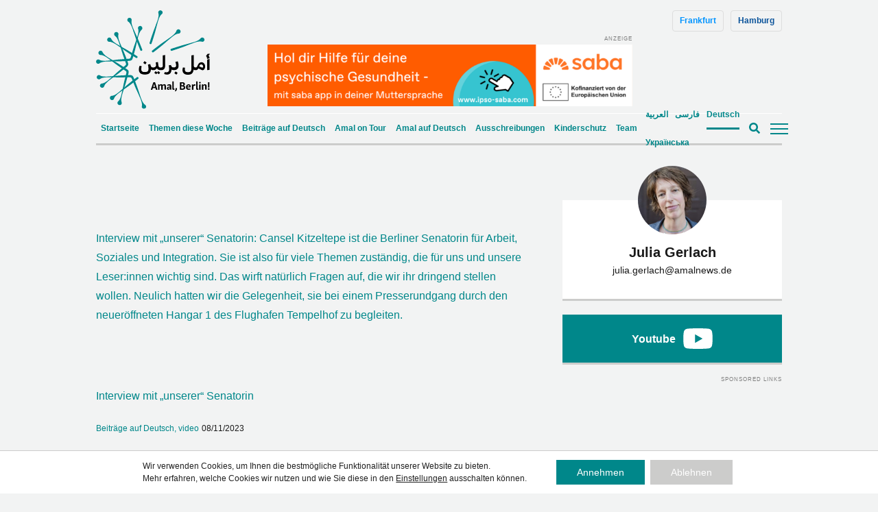

--- FILE ---
content_type: text/html; charset=UTF-8
request_url: https://amalberlin.de/de/2023/11/08/interview-mit-unserer-senatorin/
body_size: 15882
content:
<!doctype html><!--[if lt IE 7]><html lang="de-DE" class="no-js lt-ie9 lt-ie8 lt-ie7"><![endif]--><!--[if (IE 7)&!(IEMobile)]><html lang="de-DE" class="no-js lt-ie9 lt-ie8"><![endif]--><!--[if (IE 8)&!(IEMobile)]><html lang="de-DE" class="no-js lt-ie9"><![endif]--><!--[if gt IE 8]><!--> <html lang="de-DE" class="no-js"><!--<![endif]--> <head> <meta charset="utf-8"> <script data-ad-client="ca-pub-7640943342427838" async src="https://pagead2.googlesyndication.com/pagead/js/adsbygoogle.js"></script> <meta http-equiv="X-UA-Compatible" content="IE=edge"> <title>Interview mit &quot;unserer&quot; Senatorin - Amal, Berlin!</title> <link rel="preload" href="https://amalberlin.de/wp-content/themes/amal-berlin/library/fonts/noto-sans-v27-latin-regular.woff2" as="font" type="font/woff2" crossorigin="anonymous"> <link rel="preload" href="https://amalberlin.de/wp-content/themes/amal-berlin/library/fonts/noto-sans-v27-latin-regular.woff" as="font" type="font/woff" crossorigin="anonymous"> <link rel="preload" href="https://amalberlin.de/wp-content/themes/amal-berlin/library/fonts/noto-sans-v27-latin-600.woff2" as="font" type="font/woff2" crossorigin="anonymous"> <link rel="preload" href="https://amalberlin.de/wp-content/themes/amal-berlin/library/fonts/noto-sans-v27-latin-600.woff" as="font" type="font/woff" crossorigin="anonymous"> <link rel="preload" href="https://amalberlin.de/wp-content/themes/amal-berlin/library/fonts/noto-sans-v27-latin_cyrillic-regular.woff2" as="font" type="font/woff2" crossorigin="anonymous"> <link rel="preload" href="https://amalberlin.de/wp-content/themes/amal-berlin/library/fonts/noto-sans-v27-latin_cyrillic-regular.woff" as="font" type="font/woff" crossorigin="anonymous"> <link rel="preload" href="https://amalberlin.de/wp-content/themes/amal-berlin/library/fonts/noto-sans-v27-latin_cyrillic-600.woff2" as="font" type="font/woff2" crossorigin="anonymous"> <link rel="preload" href="https://amalberlin.de/wp-content/themes/amal-berlin/library/fonts/noto-sans-v27-latin_cyrillic-600.woff" as="font" type="font/woff" crossorigin="anonymous"> <meta name="HandheldFriendly" content="True"> <meta name="MobileOptimized" content="320"> <meta name="viewport" content="width=device-width, initial-scale=1"/> <link rel="apple-touch-icon" href="https://amalberlin.de/wp-content/themes/amal-berlin/library/images/apple-touch-icon.png"> <link rel="icon" href="https://amalberlin.de/wp-content/themes/amal-berlin/favicon.png"> <!--[if IE]> <link rel="shortcut icon" href="https://amalberlin.de/wp-content/themes/amal-berlin/favicon.ico"> <![endif]--> <meta name="msapplication-TileColor" content="#f01d4f"> <meta name="msapplication-TileImage" content="https://amalberlin.de/wp-content/themes/amal-berlin/library/images/win8-tile-icon.png"> <meta name="theme-color" content="#121212"> <link rel="pingback" href="https://amalberlin.de/xmlrpc.php"> <meta name='robots' content='index, follow, max-image-preview:large, max-snippet:-1, max-video-preview:-1'/> <style>img:is([sizes="auto" i], [sizes^="auto," i]) { contain-intrinsic-size: 3000px 1500px }</style> <link rel="alternate" hreflang="de" href="https://amalberlin.de/de/2023/11/08/interview-mit-unserer-senatorin/"/>  <meta name="description" content="Interview mit &quot;unserer&quot; Senatorin: Cansel Kitzeltepe ist Senatorin für Arbeit, Soziales und Integration. Amal"/> <link rel="canonical" href="https://amalberlin.de/de/2023/11/08/interview-mit-unserer-senatorin/"/> <meta property="og:locale" content="de_DE"/> <meta property="og:type" content="article"/> <meta property="og:title" content="Interview mit &quot;unserer&quot; Senatorin - Amal, Berlin!"/> <meta property="og:description" content="Interview mit &quot;unserer&quot; Senatorin: Cansel Kitzeltepe ist Senatorin für Arbeit, Soziales und Integration. Amal"/> <meta property="og:url" content="https://amalberlin.de/de/2023/11/08/interview-mit-unserer-senatorin/"/> <meta property="og:site_name" content="Amal, Berlin!"/> <meta property="article:publisher" content="https://www.facebook.com/AmalBerlinNews/"/> <meta property="article:published_time" content="2023-11-08T09:04:13+00:00"/> <meta property="article:modified_time" content="2023-11-08T09:04:47+00:00"/> <meta property="og:image" content="https://amalberlin.de/wp-content/uploads/sites/3/2023/11/urTYXmW_eGo-scaled.jpg"/> <meta property="og:image:width" content="1260"/> <meta property="og:image:height" content="709"/> <meta property="og:image:type" content="image/jpeg"/> <meta name="author" content="Julia Gerlach"/> <meta name="twitter:card" content="summary_large_image"/> <meta name="twitter:label1" content="Verfasst von"/> <meta name="twitter:data1" content="Julia Gerlach "/> <meta name="twitter:label2" content="Geschätzte Lesezeit"/> <meta name="twitter:data2" content="2 Minuten"/> <script type="application/ld+json" class="yoast-schema-graph">{"@context":"https://schema.org","@graph":[{"@type":"Article","@id":"https://amalberlin.de/de/2023/11/08/interview-mit-unserer-senatorin/#article","isPartOf":{"@id":"https://amalberlin.de/de/2023/11/08/interview-mit-unserer-senatorin/"},"author":{"name":"Julia Gerlach","@id":"https://amalberlin.de/de/#/schema/person/69d08bbfd6c317e7166f72efca0b9e05"},"headline":"Interview mit &#8222;unserer&#8220; Senatorin","datePublished":"2023-11-08T09:04:13+00:00","dateModified":"2023-11-08T09:04:47+00:00","mainEntityOfPage":{"@id":"https://amalberlin.de/de/2023/11/08/interview-mit-unserer-senatorin/"},"wordCount":259,"commentCount":0,"publisher":{"@id":"https://amalberlin.de/de/#organization"},"image":{"@id":"https://amalberlin.de/de/2023/11/08/interview-mit-unserer-senatorin/#primaryimage"},"thumbnailUrl":"https://amalberlin.de/wp-content/uploads/sites/3/2023/11/urTYXmW_eGo-scaled.jpg","articleSection":["Beiträge auf Deutsch","video"],"inLanguage":"de","potentialAction":[{"@type":"CommentAction","name":"Comment","target":["https://amalberlin.de/de/2023/11/08/interview-mit-unserer-senatorin/#respond"]}]},{"@type":"WebPage","@id":"https://amalberlin.de/de/2023/11/08/interview-mit-unserer-senatorin/","url":"https://amalberlin.de/de/2023/11/08/interview-mit-unserer-senatorin/","name":"Interview mit \"unserer\" Senatorin - Amal, Berlin!","isPartOf":{"@id":"https://amalberlin.de/de/#website"},"primaryImageOfPage":{"@id":"https://amalberlin.de/de/2023/11/08/interview-mit-unserer-senatorin/#primaryimage"},"image":{"@id":"https://amalberlin.de/de/2023/11/08/interview-mit-unserer-senatorin/#primaryimage"},"thumbnailUrl":"https://amalberlin.de/wp-content/uploads/sites/3/2023/11/urTYXmW_eGo-scaled.jpg","datePublished":"2023-11-08T09:04:13+00:00","dateModified":"2023-11-08T09:04:47+00:00","description":"Interview mit \"unserer\" Senatorin: Cansel Kitzeltepe ist Senatorin für Arbeit, Soziales und Integration. Amal","breadcrumb":{"@id":"https://amalberlin.de/de/2023/11/08/interview-mit-unserer-senatorin/#breadcrumb"},"inLanguage":"de","potentialAction":[{"@type":"ReadAction","target":["https://amalberlin.de/de/2023/11/08/interview-mit-unserer-senatorin/"]}]},{"@type":"ImageObject","inLanguage":"de","@id":"https://amalberlin.de/de/2023/11/08/interview-mit-unserer-senatorin/#primaryimage","url":"https://amalberlin.de/wp-content/uploads/sites/3/2023/11/urTYXmW_eGo-scaled.jpg","contentUrl":"https://amalberlin.de/wp-content/uploads/sites/3/2023/11/urTYXmW_eGo-scaled.jpg","width":1260,"height":709,"caption":"مهجع جديد للاجئين في برلين: مفوضة الشؤون الاجتماعية تكشف التفاصيل"},{"@type":"BreadcrumbList","@id":"https://amalberlin.de/de/2023/11/08/interview-mit-unserer-senatorin/#breadcrumb","itemListElement":[{"@type":"ListItem","position":1,"name":"Home","item":"https://amalberlin.de/de/"},{"@type":"ListItem","position":2,"name":"Interview mit &#8220;unserer&#8221; Senatorin"}]},{"@type":"WebSite","@id":"https://amalberlin.de/de/#website","url":"https://amalberlin.de/de/","name":"Amal, Berlin!","description":"","publisher":{"@id":"https://amalberlin.de/de/#organization"},"potentialAction":[{"@type":"SearchAction","target":{"@type":"EntryPoint","urlTemplate":"https://amalberlin.de/de/?s={search_term_string}"},"query-input":{"@type":"PropertyValueSpecification","valueRequired":true,"valueName":"search_term_string"}}],"inLanguage":"de"},{"@type":"Organization","@id":"https://amalberlin.de/de/#organization","name":"Amal, Berlin!","url":"https://amalberlin.de/de/","logo":{"@type":"ImageObject","inLanguage":"de","@id":"https://amalberlin.de/de/#/schema/logo/image/","url":"https://amalberlin.de/wp-content/uploads/sites/3/2020/09/LOGO_AMAL-Berlin_Final-01.jpg","contentUrl":"https://amalberlin.de/wp-content/uploads/sites/3/2020/09/LOGO_AMAL-Berlin_Final-01.jpg","width":250,"height":220,"caption":"Amal, Berlin!"},"image":{"@id":"https://amalberlin.de/de/#/schema/logo/image/"},"sameAs":["https://www.facebook.com/AmalBerlinNews/","https://www.instagram.com/amalberlin/?hl=en","https://www.youtube.com/channel/UCTDDzpr6EmhT1wLO0hszrrg"]},{"@type":"Person","@id":"https://amalberlin.de/de/#/schema/person/69d08bbfd6c317e7166f72efca0b9e05","name":"Julia Gerlach","image":{"@type":"ImageObject","inLanguage":"de","@id":"https://amalberlin.de/de/#/schema/person/image/","url":"https://amalberlin.de/wp-content/uploads/sites/3/2019/04/aaaJulia-Gerlach-1-125x125.jpg","contentUrl":"https://amalberlin.de/wp-content/uploads/sites/3/2019/04/aaaJulia-Gerlach-1-125x125.jpg","caption":"Julia Gerlach"},"description":"Julia Gerlach ist Projektleiterin bei Amal, Berlin! Von 2008 bis 2015 hat sie als Korrespondentin für deutsche Medien aus Kairo über die arabischen Welt berichtet. Zuvor war sie Redakteurin beim heute Journal des ZDF. Sie hat mehrere Sachbücher über den Islam in Deutschland und den Arabischen Frühling geschrieben.","url":"https://amalberlin.de/de/author/julia/"}]}</script> <link rel="alternate" type="application/rss+xml" title="Amal, Berlin! &raquo; Feed" href="https://amalberlin.de/de/feed/"/><link rel="alternate" type="application/rss+xml" title="Amal, Berlin! &raquo; Kommentar-Feed" href="https://amalberlin.de/de/comments/feed/"/><style id='classic-theme-styles-inline-css' type='text/css'>/*! This file is auto-generated */.wp-block-button__link{color:#fff;background-color:#32373c;border-radius:9999px;box-shadow:none;text-decoration:none;padding:calc(.667em + 2px) calc(1.333em + 2px);font-size:1.125em}.wp-block-file__button{background:#32373c;color:#fff;text-decoration:none}</style><link rel='stylesheet' id='ppress-frontend-css' href='https://amalberlin.de/wp-content/plugins/wp-user-avatar/assets/css/frontend.min.css' type='text/css' media='all'/><link rel='stylesheet' id='ppress-flatpickr-css' href='https://amalberlin.de/wp-content/plugins/wp-user-avatar/assets/flatpickr/flatpickr.min.css' type='text/css' media='all'/><link rel='stylesheet' id='ppress-select2-css' href='https://amalberlin.de/wp-content/plugins/wp-user-avatar/assets/select2/select2.min.css' type='text/css' media='all'/><link rel='stylesheet' id='wpml-legacy-horizontal-list-0-css' href='https://amalberlin.de/wp-content/plugins/sitepress-multilingual-cms/templates/language-switchers/legacy-list-horizontal/style.min.css' type='text/css' media='all'/><style id='wpml-legacy-horizontal-list-0-inline-css' type='text/css'>lang</style><link rel='stylesheet' id='moove_gdpr_frontend-css' href='https://amalberlin.de/wp-content/plugins/gdpr-cookie-compliance/dist/styles/gdpr-main-nf.css' type='text/css' media='all'/><style id='moove_gdpr_frontend-inline-css' type='text/css'> #moove_gdpr_cookie_modal .moove-gdpr-modal-content .moove-gdpr-tab-main h3.tab-title, #moove_gdpr_cookie_modal .moove-gdpr-modal-content .moove-gdpr-tab-main span.tab-title, #moove_gdpr_cookie_modal .moove-gdpr-modal-content .moove-gdpr-modal-left-content #moove-gdpr-menu li a, #moove_gdpr_cookie_modal .moove-gdpr-modal-content .moove-gdpr-modal-left-content #moove-gdpr-menu li button, #moove_gdpr_cookie_modal .moove-gdpr-modal-content .moove-gdpr-modal-left-content .moove-gdpr-branding-cnt a, #moove_gdpr_cookie_modal .moove-gdpr-modal-content .moove-gdpr-modal-footer-content .moove-gdpr-button-holder a.mgbutton, #moove_gdpr_cookie_modal .moove-gdpr-modal-content .moove-gdpr-modal-footer-content .moove-gdpr-button-holder button.mgbutton, #moove_gdpr_cookie_modal .cookie-switch .cookie-slider:after, #moove_gdpr_cookie_modal .cookie-switch .slider:after, #moove_gdpr_cookie_modal .switch .cookie-slider:after, #moove_gdpr_cookie_modal .switch .slider:after, #moove_gdpr_cookie_info_bar .moove-gdpr-info-bar-container .moove-gdpr-info-bar-content p, #moove_gdpr_cookie_info_bar .moove-gdpr-info-bar-container .moove-gdpr-info-bar-content p a, #moove_gdpr_cookie_info_bar .moove-gdpr-info-bar-container .moove-gdpr-info-bar-content a.mgbutton, #moove_gdpr_cookie_info_bar .moove-gdpr-info-bar-container .moove-gdpr-info-bar-content button.mgbutton, #moove_gdpr_cookie_modal .moove-gdpr-modal-content .moove-gdpr-tab-main .moove-gdpr-tab-main-content h1, #moove_gdpr_cookie_modal .moove-gdpr-modal-content .moove-gdpr-tab-main .moove-gdpr-tab-main-content h2, #moove_gdpr_cookie_modal .moove-gdpr-modal-content .moove-gdpr-tab-main .moove-gdpr-tab-main-content h3, #moove_gdpr_cookie_modal .moove-gdpr-modal-content .moove-gdpr-tab-main .moove-gdpr-tab-main-content h4, #moove_gdpr_cookie_modal .moove-gdpr-modal-content .moove-gdpr-tab-main .moove-gdpr-tab-main-content h5, #moove_gdpr_cookie_modal .moove-gdpr-modal-content .moove-gdpr-tab-main .moove-gdpr-tab-main-content h6, #moove_gdpr_cookie_modal .moove-gdpr-modal-content.moove_gdpr_modal_theme_v2 .moove-gdpr-modal-title .tab-title, #moove_gdpr_cookie_modal .moove-gdpr-modal-content.moove_gdpr_modal_theme_v2 .moove-gdpr-tab-main h3.tab-title, #moove_gdpr_cookie_modal .moove-gdpr-modal-content.moove_gdpr_modal_theme_v2 .moove-gdpr-tab-main span.tab-title, #moove_gdpr_cookie_modal .moove-gdpr-modal-content.moove_gdpr_modal_theme_v2 .moove-gdpr-branding-cnt a { font-weight: inherit } #moove_gdpr_cookie_modal,#moove_gdpr_cookie_info_bar,.gdpr_cookie_settings_shortcode_content{font-family:inherit}#moove_gdpr_save_popup_settings_button{background-color:#373737;color:#fff}#moove_gdpr_save_popup_settings_button:hover{background-color:#000}#moove_gdpr_cookie_info_bar .moove-gdpr-info-bar-container .moove-gdpr-info-bar-content a.mgbutton,#moove_gdpr_cookie_info_bar .moove-gdpr-info-bar-container .moove-gdpr-info-bar-content button.mgbutton{background-color:#00878a}#moove_gdpr_cookie_modal .moove-gdpr-modal-content .moove-gdpr-modal-footer-content .moove-gdpr-button-holder a.mgbutton,#moove_gdpr_cookie_modal .moove-gdpr-modal-content .moove-gdpr-modal-footer-content .moove-gdpr-button-holder button.mgbutton,.gdpr_cookie_settings_shortcode_content .gdpr-shr-button.button-green{background-color:#00878a;border-color:#00878a}#moove_gdpr_cookie_modal .moove-gdpr-modal-content .moove-gdpr-modal-footer-content .moove-gdpr-button-holder a.mgbutton:hover,#moove_gdpr_cookie_modal .moove-gdpr-modal-content .moove-gdpr-modal-footer-content .moove-gdpr-button-holder button.mgbutton:hover,.gdpr_cookie_settings_shortcode_content .gdpr-shr-button.button-green:hover{background-color:#fff;color:#00878a}#moove_gdpr_cookie_modal .moove-gdpr-modal-content .moove-gdpr-modal-close i,#moove_gdpr_cookie_modal .moove-gdpr-modal-content .moove-gdpr-modal-close span.gdpr-icon{background-color:#00878a;border:1px solid #00878a}#moove_gdpr_cookie_info_bar span.moove-gdpr-infobar-allow-all.focus-g,#moove_gdpr_cookie_info_bar span.moove-gdpr-infobar-allow-all:focus,#moove_gdpr_cookie_info_bar button.moove-gdpr-infobar-allow-all.focus-g,#moove_gdpr_cookie_info_bar button.moove-gdpr-infobar-allow-all:focus,#moove_gdpr_cookie_info_bar span.moove-gdpr-infobar-reject-btn.focus-g,#moove_gdpr_cookie_info_bar span.moove-gdpr-infobar-reject-btn:focus,#moove_gdpr_cookie_info_bar button.moove-gdpr-infobar-reject-btn.focus-g,#moove_gdpr_cookie_info_bar button.moove-gdpr-infobar-reject-btn:focus,#moove_gdpr_cookie_info_bar span.change-settings-button.focus-g,#moove_gdpr_cookie_info_bar span.change-settings-button:focus,#moove_gdpr_cookie_info_bar button.change-settings-button.focus-g,#moove_gdpr_cookie_info_bar button.change-settings-button:focus{-webkit-box-shadow:0 0 1px 3px #00878a;-moz-box-shadow:0 0 1px 3px #00878a;box-shadow:0 0 1px 3px #00878a}#moove_gdpr_cookie_modal .moove-gdpr-modal-content .moove-gdpr-modal-close i:hover,#moove_gdpr_cookie_modal .moove-gdpr-modal-content .moove-gdpr-modal-close span.gdpr-icon:hover,#moove_gdpr_cookie_info_bar span[data-href]>u.change-settings-button{color:#00878a}#moove_gdpr_cookie_modal .moove-gdpr-modal-content .moove-gdpr-modal-left-content #moove-gdpr-menu li.menu-item-selected a span.gdpr-icon,#moove_gdpr_cookie_modal .moove-gdpr-modal-content .moove-gdpr-modal-left-content #moove-gdpr-menu li.menu-item-selected button span.gdpr-icon{color:inherit}#moove_gdpr_cookie_modal .moove-gdpr-modal-content .moove-gdpr-modal-left-content #moove-gdpr-menu li a span.gdpr-icon,#moove_gdpr_cookie_modal .moove-gdpr-modal-content .moove-gdpr-modal-left-content #moove-gdpr-menu li button span.gdpr-icon{color:inherit}#moove_gdpr_cookie_modal .gdpr-acc-link{line-height:0;font-size:0;color:transparent;position:absolute}#moove_gdpr_cookie_modal .moove-gdpr-modal-content .moove-gdpr-modal-close:hover i,#moove_gdpr_cookie_modal .moove-gdpr-modal-content .moove-gdpr-modal-left-content #moove-gdpr-menu li a,#moove_gdpr_cookie_modal .moove-gdpr-modal-content .moove-gdpr-modal-left-content #moove-gdpr-menu li button,#moove_gdpr_cookie_modal .moove-gdpr-modal-content .moove-gdpr-modal-left-content #moove-gdpr-menu li button i,#moove_gdpr_cookie_modal .moove-gdpr-modal-content .moove-gdpr-modal-left-content #moove-gdpr-menu li a i,#moove_gdpr_cookie_modal .moove-gdpr-modal-content .moove-gdpr-tab-main .moove-gdpr-tab-main-content a:hover,#moove_gdpr_cookie_info_bar.moove-gdpr-dark-scheme .moove-gdpr-info-bar-container .moove-gdpr-info-bar-content a.mgbutton:hover,#moove_gdpr_cookie_info_bar.moove-gdpr-dark-scheme .moove-gdpr-info-bar-container .moove-gdpr-info-bar-content button.mgbutton:hover,#moove_gdpr_cookie_info_bar.moove-gdpr-dark-scheme .moove-gdpr-info-bar-container .moove-gdpr-info-bar-content a:hover,#moove_gdpr_cookie_info_bar.moove-gdpr-dark-scheme .moove-gdpr-info-bar-container .moove-gdpr-info-bar-content button:hover,#moove_gdpr_cookie_info_bar.moove-gdpr-dark-scheme .moove-gdpr-info-bar-container .moove-gdpr-info-bar-content span.change-settings-button:hover,#moove_gdpr_cookie_info_bar.moove-gdpr-dark-scheme .moove-gdpr-info-bar-container .moove-gdpr-info-bar-content button.change-settings-button:hover,#moove_gdpr_cookie_info_bar.moove-gdpr-dark-scheme .moove-gdpr-info-bar-container .moove-gdpr-info-bar-content u.change-settings-button:hover,#moove_gdpr_cookie_info_bar span[data-href]>u.change-settings-button,#moove_gdpr_cookie_info_bar.moove-gdpr-dark-scheme .moove-gdpr-info-bar-container .moove-gdpr-info-bar-content a.mgbutton.focus-g,#moove_gdpr_cookie_info_bar.moove-gdpr-dark-scheme .moove-gdpr-info-bar-container .moove-gdpr-info-bar-content button.mgbutton.focus-g,#moove_gdpr_cookie_info_bar.moove-gdpr-dark-scheme .moove-gdpr-info-bar-container .moove-gdpr-info-bar-content a.focus-g,#moove_gdpr_cookie_info_bar.moove-gdpr-dark-scheme .moove-gdpr-info-bar-container .moove-gdpr-info-bar-content button.focus-g,#moove_gdpr_cookie_info_bar.moove-gdpr-dark-scheme .moove-gdpr-info-bar-container .moove-gdpr-info-bar-content a.mgbutton:focus,#moove_gdpr_cookie_info_bar.moove-gdpr-dark-scheme .moove-gdpr-info-bar-container .moove-gdpr-info-bar-content button.mgbutton:focus,#moove_gdpr_cookie_info_bar.moove-gdpr-dark-scheme .moove-gdpr-info-bar-container .moove-gdpr-info-bar-content a:focus,#moove_gdpr_cookie_info_bar.moove-gdpr-dark-scheme .moove-gdpr-info-bar-container .moove-gdpr-info-bar-content button:focus,#moove_gdpr_cookie_info_bar.moove-gdpr-dark-scheme .moove-gdpr-info-bar-container .moove-gdpr-info-bar-content span.change-settings-button.focus-g,span.change-settings-button:focus,button.change-settings-button.focus-g,button.change-settings-button:focus,#moove_gdpr_cookie_info_bar.moove-gdpr-dark-scheme .moove-gdpr-info-bar-container .moove-gdpr-info-bar-content u.change-settings-button.focus-g,#moove_gdpr_cookie_info_bar.moove-gdpr-dark-scheme .moove-gdpr-info-bar-container .moove-gdpr-info-bar-content u.change-settings-button:focus{color:#00878a}#moove_gdpr_cookie_modal .moove-gdpr-branding.focus-g span,#moove_gdpr_cookie_modal .moove-gdpr-modal-content .moove-gdpr-tab-main a.focus-g,#moove_gdpr_cookie_modal .moove-gdpr-modal-content .moove-gdpr-tab-main .gdpr-cd-details-toggle.focus-g{color:#00878a}#moove_gdpr_cookie_modal.gdpr_lightbox-hide{display:none}</style><!--[if lt IE 9]><link rel='stylesheet' id='amal-ie-only-css' href='https://amalberlin.de/wp-content/themes/amal-berlin/library/css/ie.css' type='text/css' media='all' /><![endif]--><link rel='stylesheet' id='slick-css-css' href='//cdnjs.cloudflare.com/ajax/libs/slick-carousel/1.9.0/slick.min.css' type='text/css' media='all'/><link rel='stylesheet' id='slick-theme-css-css' href='//cdnjs.cloudflare.com/ajax/libs/slick-carousel/1.9.0/slick-theme.min.css' type='text/css' media='all'/><script type="text/javascript" src="//ajax.googleapis.com/ajax/libs/jquery/2.1.0/jquery.min.js" id="jquery-js"></script><script type="text/javascript" src="https://amalberlin.de/wp-content/plugins/wp-user-avatar/assets/flatpickr/flatpickr.min.js" id="ppress-flatpickr-js"></script><script type="text/javascript" src="https://amalberlin.de/wp-content/plugins/wp-user-avatar/assets/select2/select2.min.js" id="ppress-select2-js"></script><script type="text/javascript" src="https://amalberlin.de/wp-content/themes/amal-berlin/library/js/libs/modernizr.custom.min.js" id="amal-modernizr-js"></script><link rel="https://api.w.org/" href="https://amalberlin.de/de/wp-json/"/><link rel="alternate" title="JSON" type="application/json" href="https://amalberlin.de/de/wp-json/wp/v2/posts/213310"/><link rel='shortlink' href='https://amalberlin.de/de/?p=213310'/><link rel="alternate" title="oEmbed (JSON)" type="application/json+oembed" href="https://amalberlin.de/de/wp-json/oembed/1.0/embed?url=https%3A%2F%2Famalberlin.de%2Fde%2F2023%2F11%2F08%2Finterview-mit-unserer-senatorin%2F"/><link rel="alternate" title="oEmbed (XML)" type="text/xml+oembed" href="https://amalberlin.de/de/wp-json/oembed/1.0/embed?url=https%3A%2F%2Famalberlin.de%2Fde%2F2023%2F11%2F08%2Finterview-mit-unserer-senatorin%2F&#038;format=xml"/><meta name="generator" content="WPML ver:4.6.15 stt:5,3,17,65;"/>  <link rel="prefetch" href="https://amalberlin.de/de/"/> <link rel="prerender" href="https://amalberlin.de/de/"/>  <link rel="prefetch" href="https://amalberlin.de/de/2023/11/08/happy-new-year/"/> <link rel="prerender" href="https://amalberlin.de/de/2023/11/08/happy-new-year/"/> <link rel="stylesheet" href="https://sibforms.com/forms/end-form/build/sib-styles.css"> <link rel='stylesheet' href='https://amalberlin.de/wp-content/themes/amal-berlin/library/css/style.css?counter=1763336676' type='text/css' media='all'/>  <script data-ad-client="ca-pub-7640943342427838" async src="https://pagead2.googlesyndication.com/pagead/js/adsbygoogle.js"></script>  <script type="text/javascript"> var _paq = window._paq = window._paq || []; /* tracker methods like "setCustomDimension" should be called before "trackPageView" */ _paq.push(['trackPageView']); _paq.push(['enableLinkTracking']); (function() { var u="//piwik.evangelisch.de/"; _paq.push(['setTrackerUrl', u+'matomo.php']); _paq.push(['setSiteId', '86']); var d=document, g=d.createElement('script'), s=d.getElementsByTagName('script')[0]; g.type='text/javascript'; g.async=true; g.src=u+'matomo.js'; s.parentNode.insertBefore(g,s); })(); </script>   <link rel="preconnect" href="https://dev.visualwebsiteoptimizer.com"/> <script type='text/javascript' id='vwoCode'> window._vwo_code || (function() { var account_id=840010, version=2.0, settings_tolerance=2000, hide_element='body', hide_element_style = 'opacity:0 !important;filter:alpha(opacity=0) !important;background:none !important', /* DO NOT EDIT BELOW THIS LINE */ f=false,w=window,d=document,v=d.querySelector('#vwoCode'),cK='_vwo_'+account_id+'_settings',cc={};try{var c=JSON.parse(localStorage.getItem('_vwo_'+account_id+'_config'));cc=c&&typeof c==='object'?c:{}}catch(e){}var stT=cc.stT==='session'?w.sessionStorage:w.localStorage;code={use_existing_jquery:function(){return typeof use_existing_jquery!=='undefined'?use_existing_jquery:undefined},library_tolerance:function(){return typeof library_tolerance!=='undefined'?library_tolerance:undefined},settings_tolerance:function(){return cc.sT||settings_tolerance},hide_element_style:function(){return'{'+(cc.hES||hide_element_style)+'}'},hide_element:function(){return typeof cc.hE==='string'?cc.hE:hide_element},getVersion:function(){return version},finish:function(){if(!f){f=true;var e=d.getElementById('_vis_opt_path_hides');if(e)e.parentNode.removeChild(e)}},finished:function(){return f},load:function(e){var t=this.getSettings(),n=d.createElement('script'),i=this;if(t){n.textContent=t;d.getElementsByTagName('head')[0].appendChild(n);if(!w.VWO||VWO.caE){stT.removeItem(cK);i.load(e)}}else{n.fetchPriority='high';n.src=e;n.type='text/javascript';n.onerror=function(){_vwo_code.finish()};d.getElementsByTagName('head')[0].appendChild(n)}},getSettings:function(){try{var e=stT.getItem(cK);if(!e){return}e=JSON.parse(e);if(Date.now()>e.e){stT.removeItem(cK);return}return e.s}catch(e){return}},init:function(){if(d.URL.indexOf('__vwo_disable__')>-1)return;var e=this.settings_tolerance();w._vwo_settings_timer=setTimeout(function(){_vwo_code.finish();stT.removeItem(cK)},e);var t=d.currentScript,n=d.createElement('style'),i=this.hide_element(),r=t&&!t.async&&i?i+this.hide_element_style():'',c=d.getElementsByTagName('head')[0];n.setAttribute('id','_vis_opt_path_hides');v&&n.setAttribute('nonce',v.nonce);n.setAttribute('type','text/css');if(n.styleSheet)n.styleSheet.cssText=r;else n.appendChild(d.createTextNode(r));c.appendChild(n);this.load('https://dev.visualwebsiteoptimizer.com/j.php?a='+account_id+'&u='+encodeURIComponent(d.URL)+'&vn='+version)}};w._vwo_code=code;code.init();})(); </script>  </head> <body id="amal-berlin" class="wp-singular post-template-default single single-post postid-213310 single-format-standard wp-theme-amal-berlin lang-de" > <script> document.body.classList.add('fade'); </script> <div id="container"> <header id="header" class="header container" role="banner" itemscope itemtype="http://schema.org/WPHeader"> <div id="desktop-header"> <div class="primary-nav flex"> <div id="logo" class="h1" itemscope itemtype="http://schema.org/Organization"> <a class="id-berlin" href="https://amalberlin.de/de/" rel="nofollow"><img width="166" height="145" src="https://amalberlin.de/wp-content/themes/amal-berlin/library/images/logo-berlin.svg" alt="Amal, Berlin!"/></a> </div> <div class="website-switcher"><a id="frankfurt-website" href="https://amalfrankfurt.de/de">Frankfurt</a><a id="hamburg-website" href="https://amalhamburg.de/de">Hamburg</a></div> <div class="banner-header"><div id="top-banner" class="banner desktop-only lazyload"><span class="indication">Anzeige</span><a href="https://ipso-saba.com/en"><img width="532" height="90" src="https://amalberlin.de/wp-content/uploads/sites/3/2025/04/Deutsch-768x130.png" class="image wp-image-267990 attachment-532x90 size-532x90" alt="" style="max-width: 100%; height: auto;" decoding="async" srcset="https://amalberlin.de/wp-content/uploads/sites/3/2025/04/Deutsch-768x130.png 768w, https://amalberlin.de/wp-content/uploads/sites/3/2025/04/Deutsch-300x51.png 300w, https://amalberlin.de/wp-content/uploads/sites/3/2025/04/Deutsch-1024x173.png 1024w, https://amalberlin.de/wp-content/uploads/sites/3/2025/04/Deutsch.png 1128w" sizes="(max-width: 532px) 100vw, 532px"/></a></div></div> </div> <div class="secondary-nav flex justify"> <div class="secondary-nav__left flex"> <div class="categories-header"> <nav class="categories-nav" role="navigation" itemscope itemtype="http://schema.org/SiteNavigationElement"> <ul id="menu-main-nav-german" class="cat-nav vertical-scroll"><li id="menu-item-99989" class="menu-item menu-item-type-post_type menu-item-object-page menu-item-home menu-item-99989"><a href="https://amalberlin.de/de/">Startseite</a></li><li id="menu-item-186592" class="menu-item menu-item-type-taxonomy menu-item-object-category menu-item-186592"><a href="https://amalberlin.de/de/category/themen-diese-woche/">Themen diese Woche</a></li><li id="menu-item-222308" class="menu-item menu-item-type-taxonomy menu-item-object-category current-post-ancestor current-menu-parent current-post-parent menu-item-222308"><a href="https://amalberlin.de/de/category/beitraege-auf-deutsch/">Beiträge auf Deutsch</a></li><li id="menu-item-219624" class="menu-item menu-item-type-taxonomy menu-item-object-category menu-item-219624"><a href="https://amalberlin.de/de/category/amal-on-tour/">Amal on Tour</a></li><li id="menu-item-69511" class="menu-item menu-item-type-post_type menu-item-object-page menu-item-69511"><a href="https://amalberlin.de/de/amal-auf-deutsch/">Amal auf Deutsch</a></li><li id="menu-item-273040" class="menu-item menu-item-type-post_type menu-item-object-page menu-item-273040"><a href="https://amalberlin.de/de/ausschreibungen/">Ausschreibungen</a></li><li id="menu-item-256859" class="menu-item menu-item-type-post_type menu-item-object-page menu-item-256859"><a href="https://amalberlin.de/de/kinderschutzverordnung/">Kinderschutz</a></li><li id="menu-item-279656" class="menu-item menu-item-type-post_type menu-item-object-page menu-item-279656"><a href="https://amalberlin.de/de/team/">Team</a></li></ul> </nav></div> </div> <div class="secondary-nav__right flex"> <div id="language-swicher" class="language-switcher"><div class="lang_sel_list_horizontal wpml-ls-sidebars-language-switcher wpml-ls wpml-ls-legacy-list-horizontal" id="lang_sel_list"> <ul><li class="icl-ar wpml-ls-slot-language-switcher wpml-ls-item wpml-ls-item-ar wpml-ls-first-item wpml-ls-item-legacy-list-horizontal"> <a href="https://amalberlin.de/" class="wpml-ls-link"> <span class="wpml-ls-native icl_lang_sel_native" lang="ar">العربية</span></a> </li><li class="icl-fa wpml-ls-slot-language-switcher wpml-ls-item wpml-ls-item-fa wpml-ls-item-legacy-list-horizontal"> <a href="https://amalberlin.de/fa/" class="wpml-ls-link"> <span class="wpml-ls-native icl_lang_sel_native" lang="fa">فارسی</span></a> </li><li class="icl-de wpml-ls-slot-language-switcher wpml-ls-item wpml-ls-item-de wpml-ls-current-language wpml-ls-item-legacy-list-horizontal"> <a href="https://amalberlin.de/de/2023/11/08/interview-mit-unserer-senatorin/" class="wpml-ls-link"> <span class="wpml-ls-native icl_lang_sel_native">Deutsch</span></a> </li><li class="icl-ua wpml-ls-slot-language-switcher wpml-ls-item wpml-ls-item-ua wpml-ls-last-item wpml-ls-item-legacy-list-horizontal"> <a href="https://amalberlin.de/ua/" class="wpml-ls-link"> <span class="wpml-ls-native icl_lang_sel_native" lang="ua">Українська</span></a> </li></ul></div></div> <div class="toggle-search"> <i class="fas fa-search"></i> </div> <div id="search-nav" class="is-desktop"> <div id="search-nav-container"> <form role="search" method="get" id="searchform" class="searchform" action="https://amalberlin.de/de/"> <div> <input type="search" id="s" name="s" placeholder="Search..."/> <button type="submit" id="searchsubmit" ><i class="fas fa-search"></i></button> </div> </form> </div></div>  <div id="toggle-nav"> <button class="toggle-menu"> <span></span> </button> </div> </div> <div id="mobile-nav-wrapper"></div><div id="mobile-nav" class="is-desktop"> <div id="mobile-nav-container"> <div class="flex justify"> <div class="mobile-nav__col"><ul id="menu-secondary-menu-1-german" class="nav top-nav cf"><li id="menu-item-205035" class="menu-item menu-item-type-post_type menu-item-object-page menu-item-has-children menu-item-205035"><a href="https://amalberlin.de/de/team/">Team</a><ul class="sub-menu"> <li id="menu-item-209660" class="menu-item menu-item-type-post_type menu-item-object-page menu-item-209660"><a href="https://amalberlin.de/de/impressum/">Impressum</a></li></ul></li><li id="menu-item-69498" class="menu-item menu-item-type-post_type menu-item-object-page menu-item-has-children menu-item-69498"><a href="https://amalberlin.de/de/projekt/">Über Amal</a><ul class="sub-menu"> <li id="menu-item-209662" class="menu-item menu-item-type-post_type menu-item-object-page menu-item-209662"><a href="https://amalberlin.de/de/kontakt/">Kontakt</a></li> <li id="menu-item-69503" class="menu-item menu-item-type-post_type menu-item-object-page menu-item-69503"><a href="https://amalberlin.de/de/in-den-medien/">In den Medien</a></li></ul></li><li id="menu-item-75257" class="noclick menu-item menu-item-type-custom menu-item-object-custom menu-item-75257"><a href="#">Über uns</a></li><li id="menu-item-256861" class="menu-item menu-item-type-post_type menu-item-object-page menu-item-256861"><a href="https://amalberlin.de/de/kinderschutzverordnung/">Kinderschutz</a></li></ul></div><div class="mobile-nav__col"></div><div class="mobile-nav__col"></div> </div> </div> <div class="mobile-website-switcher"> <div class="website-switcher"><a id="frankfurt-website" href="https://amalfrankfurt.de/de">Frankfurt</a><a id="hamburg-website" href="https://amalhamburg.de/de">Hamburg</a></div> </div></div></div> <div id="fixed-nav"> <div class="container"> <div class="secondary-nav flex justify"> <div class="secondary-nav__left flex"> <div class="categories-header"> <nav class="categories-nav" role="navigation" itemscope itemtype="http://schema.org/SiteNavigationElement"> <ul id="menu-main-nav-german-1" class="cat-nav vertical-scroll"><li class="menu-item menu-item-type-post_type menu-item-object-page menu-item-home menu-item-99989"><a href="https://amalberlin.de/de/">Startseite</a></li><li class="menu-item menu-item-type-taxonomy menu-item-object-category menu-item-186592"><a href="https://amalberlin.de/de/category/themen-diese-woche/">Themen diese Woche</a></li><li class="menu-item menu-item-type-taxonomy menu-item-object-category current-post-ancestor current-menu-parent current-post-parent menu-item-222308"><a href="https://amalberlin.de/de/category/beitraege-auf-deutsch/">Beiträge auf Deutsch</a></li><li class="menu-item menu-item-type-taxonomy menu-item-object-category menu-item-219624"><a href="https://amalberlin.de/de/category/amal-on-tour/">Amal on Tour</a></li><li class="menu-item menu-item-type-post_type menu-item-object-page menu-item-69511"><a href="https://amalberlin.de/de/amal-auf-deutsch/">Amal auf Deutsch</a></li><li class="menu-item menu-item-type-post_type menu-item-object-page menu-item-273040"><a href="https://amalberlin.de/de/ausschreibungen/">Ausschreibungen</a></li><li class="menu-item menu-item-type-post_type menu-item-object-page menu-item-256859"><a href="https://amalberlin.de/de/kinderschutzverordnung/">Kinderschutz</a></li><li class="menu-item menu-item-type-post_type menu-item-object-page menu-item-279656"><a href="https://amalberlin.de/de/team/">Team</a></li></ul> </nav></div> </div> <div class="secondary-nav__right flex"> <div id="language-swicher" class="language-switcher"><div class="lang_sel_list_horizontal wpml-ls-sidebars-language-switcher wpml-ls wpml-ls-legacy-list-horizontal" id="lang_sel_list"> <ul><li class="icl-ar wpml-ls-slot-language-switcher wpml-ls-item wpml-ls-item-ar wpml-ls-first-item wpml-ls-item-legacy-list-horizontal"> <a href="https://amalberlin.de/" class="wpml-ls-link"> <span class="wpml-ls-native icl_lang_sel_native" lang="ar">العربية</span></a> </li><li class="icl-fa wpml-ls-slot-language-switcher wpml-ls-item wpml-ls-item-fa wpml-ls-item-legacy-list-horizontal"> <a href="https://amalberlin.de/fa/" class="wpml-ls-link"> <span class="wpml-ls-native icl_lang_sel_native" lang="fa">فارسی</span></a> </li><li class="icl-de wpml-ls-slot-language-switcher wpml-ls-item wpml-ls-item-de wpml-ls-current-language wpml-ls-item-legacy-list-horizontal"> <a href="https://amalberlin.de/de/2023/11/08/interview-mit-unserer-senatorin/" class="wpml-ls-link"> <span class="wpml-ls-native icl_lang_sel_native">Deutsch</span></a> </li><li class="icl-ua wpml-ls-slot-language-switcher wpml-ls-item wpml-ls-item-ua wpml-ls-last-item wpml-ls-item-legacy-list-horizontal"> <a href="https://amalberlin.de/ua/" class="wpml-ls-link"> <span class="wpml-ls-native icl_lang_sel_native" lang="ua">Українська</span></a> </li></ul></div></div> <div class="toggle-search"> <i class="fas fa-search"></i> </div> <div id="search-nav" class="is-desktop"> <div id="search-nav-container"> <form role="search" method="get" id="searchform" class="searchform" action="https://amalberlin.de/de/"> <div> <input type="search" id="s" name="s" placeholder="Search..."/> <button type="submit" id="searchsubmit" ><i class="fas fa-search"></i></button> </div> </form> </div></div>  <div id="toggle-nav"> <button class="toggle-menu"> <span></span> </button> </div> </div> <div id="mobile-nav-wrapper"></div><div id="mobile-nav" class="is-desktop"> <div id="mobile-nav-container"> <div class="flex justify"> <div class="mobile-nav__col"><ul id="menu-secondary-menu-1-german-1" class="nav top-nav cf"><li class="menu-item menu-item-type-post_type menu-item-object-page menu-item-has-children menu-item-205035"><a href="https://amalberlin.de/de/team/">Team</a><ul class="sub-menu"> <li class="menu-item menu-item-type-post_type menu-item-object-page menu-item-209660"><a href="https://amalberlin.de/de/impressum/">Impressum</a></li></ul></li><li class="menu-item menu-item-type-post_type menu-item-object-page menu-item-has-children menu-item-69498"><a href="https://amalberlin.de/de/projekt/">Über Amal</a><ul class="sub-menu"> <li class="menu-item menu-item-type-post_type menu-item-object-page menu-item-209662"><a href="https://amalberlin.de/de/kontakt/">Kontakt</a></li> <li class="menu-item menu-item-type-post_type menu-item-object-page menu-item-69503"><a href="https://amalberlin.de/de/in-den-medien/">In den Medien</a></li></ul></li><li class="noclick menu-item menu-item-type-custom menu-item-object-custom menu-item-75257"><a href="#">Über uns</a></li><li class="menu-item menu-item-type-post_type menu-item-object-page menu-item-256861"><a href="https://amalberlin.de/de/kinderschutzverordnung/">Kinderschutz</a></li></ul></div><div class="mobile-nav__col"></div><div class="mobile-nav__col"></div> </div> </div> <div class="mobile-website-switcher"> <div class="website-switcher"><a id="frankfurt-website" href="https://amalfrankfurt.de/de">Frankfurt</a><a id="hamburg-website" href="https://amalhamburg.de/de">Hamburg</a></div> </div></div></div> </div> </div> </div> <script> !function(f,b,e,v,n,t,s) {if(f.fbq)return;n=f.fbq=function(){n.callMethod? n.callMethod.apply(n,arguments):n.queue.push(arguments)}; if(!f._fbq)f._fbq=n;n.push=n;n.loaded=!0;n.version='2.0'; n.queue=[];t=b.createElement(e);t.async=!0; t.src=v;s=b.getElementsByTagName(e)[0]; s.parentNode.insertBefore(t,s)}(window, document,'script', 'https://connect.facebook.net/en_US/fbevents.js'); fbq('init', '559624511170814'); fbq('track', 'PageView'); </script> <noscript><img height="1" width="1" style="display:none" src="https://www.facebook.com/tr?id=559624511170814&ev=PageView&noscript=1"/></noscript> </header><main class="container"> <div class="main-container flex justify">  <div class="main"> <header class="single-header"> <div class='embed-container'> <p><iframe title="مهجع جديد للاجئين في برلين: مفوضة الشؤون الاجتماعية تكشف التفاصيل" width="680" height="383" src="https://www.youtube.com/embed/urTYXmW_eGo?feature=oembed" frameborder="0" allow="accelerometer; autoplay; clipboard-write; encrypted-media; gyroscope; picture-in-picture; web-share" allowfullscreen></iframe></p><p>&nbsp;</p><p>Interview mit &#8222;unserer&#8220; Senatorin: Cansel Kitzeltepe ist die Berliner <a href="https://www.berlin.de/sen/asgiva/">Senatorin für Arbeit, Soziales und Integration</a>. Sie ist also für viele Themen zuständig, die für uns und unsere Leser:innen wichtig sind. Das wirft natürlich Fragen auf, die wir ihr dringend stellen wollen. Neulich hatten wir die Gelegenheit, sie bei einem Presserundgang durch den neueröffneten Hangar 1 des Flughafen Tempelhof zu begleiten.</p><p>&nbsp;</p><h2>Interview mit &#8222;unserer&#8220; Senatorin</h2><p>Die Räume kennen wir schon: Hier waren auch 2015/16 neuankommende Geflüchtete untergebracht. Die Erinnerung an die Situation damals ist nicht schön. Jetzt wurden hier Container aufgestellt. &#8222;Immerhin haben die Menschen jetzt ein Dach über sich und können eine Tür schließen!&#8220;, sagt die Senatorin. Das ist besser als damals, aber gut ist anders.</p><p>Im Interview mit dem <a href="https://amalberlin.de">Amal-Team</a> spricht sie über die Verschärfungen zum Thema Abschiebung und sie wendet sich direkt an unsere Leser:innen: &#8222;Ich rate Ihnen, möglichst schnell Deutsch zu lernen. Die Sprache ist der Schlüssel, um in dieser Gesellschaft anzukommen und Freunde zu finden!&#8220;</p><p>In die Unterkunft am Flughafen Tempelhof sind in der vergangenen Woche bereits 600 Geflüchtete eingezogen. Die meisten sind alleinreisende Männer; viele kommen aus Afghanistan, Syrien und afrikanischen Ländern. &#8222;Als ich die Männer gesehen habe, wie sie mit ihren Taschen, Tüten und Rucksäcken in die Unterkunft gekommen sind, musste ich sehr an meine Ankunft hier in Berlin denken&#8220;, so Amal-Reporter Anas Khabir, der das Video gemacht hat.</p> </div> <div class="single-meta"> <span class="article-category"><a href="https://amalberlin.de/de/category/beitraege-auf-deutsch/" rel="category tag">Beiträge auf Deutsch</a>, <a href="https://amalberlin.de/de/category/video/" rel="category tag">video</a></span> <span class="date">08/11/2023</span> </div> <h1>Interview mit &#8222;unserer&#8220; Senatorin</h1> </header> <article class="single-content"><p>&nbsp; Interview mit &#8222;unserer&#8220; Senatorin: Cansel Kitzeltepe ist die Berliner Senatorin für Arbeit, Soziales und Integration. Sie ist also für viele Themen zuständig, die für uns und unsere Leser:innen wichtig sind. Das wirft natürlich Fragen auf, die wir ihr dringend stellen wollen. Neulich hatten wir die Gelegenheit, sie bei einem Presserundgang durch den neueröffneten Hangar&#8230; <a class="excerpt-read-more" href="https://amalberlin.de/de/2023/11/08/interview-mit-unserer-senatorin/" title="Read Interview mit &#8222;unserer&#8220; Senatorin">Weiter &raquo;</a></p></article> <footer class="single-footer"> <span class="author"><a href="https://amalberlin.de/de/author/julia/" title="Beiträge von Julia Gerlach " rel="author">Julia Gerlach </a></span> <div class="sharing-tools"> <a class="sharing-btn share-facebook transition" target="_blank" title="Facebook" href="https://www.facebook.com/sharer.php?u=https://amalberlin.de/de/2023/11/08/interview-mit-unserer-senatorin/&t=Interview mit &#8222;unserer&#8220; Senatorin" rel="nofollow" onclick="javascript:window.open(this.href, '', 'menubar=no,toolbar=no,resizable=yes,scrollbars=yes,height=500,width=700');return false;"> <i class="fab fa-facebook-f"></i> </a> <a class="sharing-btn share-messenger transition" target="_blank" title="Messenger" href="https://www.facebook.com/dialog/send?app_id=246162656251796&link=https://amalberlin.de/de/2023/11/08/interview-mit-unserer-senatorin/&redirect_uri=https://www.floatmagazin.de/" class="sharing-btn sharing-btn--circle sharing-btn--messenger sharing-btn--messenger-desktop" target="_blank"> <i class="fab fa-facebook-messenger"></i> </a> <a class="sharing-btn share-twitter transition" target="_blank" title="Twitter" href="https://twitter.com/share?url=https://amalberlin.de/de/2023/11/08/interview-mit-unserer-senatorin/&text=Interview mit &#8222;unserer&#8220; Senatorin&via=Amal, Berlin!" rel="nofollow" onclick="javascript:window.open(this.href, '', 'menubar=no,toolbar=no,resizable=yes,scrollbars=yes,height=400,width=700');return false;"> <i class="fab fa-twitter"></i> </a> <a class="sharing-btn share-linkedin" target="_blank" title="Linkedin" href="https://www.linkedin.com/shareArticle?mini=true&url=https://amalberlin.de/de/2023/11/08/interview-mit-unserer-senatorin/&title=Interview mit &#8222;unserer&#8220; Senatorin" rel="nofollow" onclick="javascript:window.open(this.href, '','menubar=no,toolbar=no,resizable=yes,scrollbars=yes,height=450,width=650');return false;"> <i class="fab fa-linkedin-in"></i> </a> <a class="sharing-btn share-whatsapp mobile-only" href="https://api.whatsapp.com/send?phone=91XXXXXXXXXX&text=urlencodedtext" target="_blank"> <i class="fab fa-whatsapp"></i> </a> <a class="sharing-btn share-telegram mobile-only" href='https://telegram.me/share/url?url=' onclick='window.open(&apos;https://telegram.me/share/url?url==&apos;+encodeURIComponent(location.href)+&apos;&amp;bodytext=&amp;tags=&amp;text=&apos;+encodeURIComponent(document.title));return false;' rel='nofollow' title='Share on Telegram'> <i class="fab fa-telegram-plane"></i> </a></div> </footer> </div>  <div class="sidebar">  <div class="sidebox white article-author" itemprop="author" itemscope itemtype="https://schema.org/Person"> <div class="profile-img"> <img data-del="avatar" src='https://amalberlin.de/wp-content/uploads/sites/3/2019/04/aaaJulia-Gerlach-1-300x300.jpg' class='avatar pp-user-avatar avatar-200 photo ' height='200' width='200'/> </div> <div class="author-box-title"> <span itemprop="name"> <a href="https://amalberlin.de/de/author/julia/" title="Beiträge von Julia Gerlach " rel="author">Julia Gerlach </a> </span> </div> <div class="author-box-content" itemprop="description"> <a class="id-berlin email author-email transition" href="mailto:julia.gerlach@amalnews.de"> julia.gerlach@amalnews.de </a> <a class="id-hamburg email author-email transition" href="mailto:julia.gerlach@amalhamburg.de"> julia.gerlach@amalhamburg.de </a> </div> </div>    <div class="video-sidebox sidebox dark desktop-only"> <a class="flex" target="_blank" rel="noopener noreferrer" href="https://www.youtube.com/channel/UCTDDzpr6EmhT1wLO0hszrrg" title="Youtube"> <span>Youtube</span> <i class="fab fa-youtube"></i> </a> </div>  <div class="sidebar-ads desktop-only">  <ins class="adsbygoogle" style="display:block" data-ad-client="ca-pub-7640943342427838" data-ad-slot="8503228907" data-ad-format="auto" data-full-width-responsive="true"></ins> <script> (adsbygoogle = window.adsbygoogle || []).push({}); </script> </div> </div>  </div></main>  <section id="homepage-banner-bottom" class="footer-ads adHorizontal"> <ins class="adsbygoogle" style="display:block" data-ad-client="ca-pub-7640943342427838" data-ad-slot="9510895101" data-ad-format="auto" data-full-width-responsive="true"></ins> <script> (adsbygoogle = window.adsbygoogle || []).push({}); </script> </section> <footer class="footer" role="contentinfo" itemscope itemtype="http://schema.org/WPFooter"> <div id="inner-footer" class="container flex right"> <div class="footer-column col-large">  <nav class="footer-nav desktop-only"role="navigation"> </nav> </div> <div >  <div class="footer-row flex justify "> <div class="form-wrapper"> <h4>Abonnieren Sie unseren Newsletter!</h4> <div class="sib-form"> <div id="sib-form-container" class="sib-form-container"> <div id="error-message" class="sib-form-message-panel" style="font-size:16px; text-align:left; font-family:Helvetica, sans-serif; color:#661d1d; background-color:#ffeded; border-radius:3px; border-color:#ff4949;max-width:540px;"> <div class="sib-form-message-panel__text sib-form-message-panel__text--center"> <svg viewBox="0 0 512 512" class="sib-icon sib-notification__icon"> <path d="M256 40c118.621 0 216 96.075 216 216 0 119.291-96.61 216-216 216-119.244 0-216-96.562-216-216 0-119.203 96.602-216 216-216m0-32C119.043 8 8 119.083 8 256c0 136.997 111.043 248 248 248s248-111.003 248-248C504 119.083 392.957 8 256 8zm-11.49 120h22.979c6.823 0 12.274 5.682 11.99 12.5l-7 168c-.268 6.428-5.556 11.5-11.99 11.5h-8.979c-6.433 0-11.722-5.073-11.99-11.5l-7-168c-.283-6.818 5.167-12.5 11.99-12.5zM256 340c-15.464 0-28 12.536-28 28s12.536 28 28 28 28-12.536 28-28-12.536-28-28-28z"/> </svg> <span class="sib-form-message-panel__inner-text">Wir konnten Ihre Anmeldung nicht bestätigen.</span> </div> </div> <div></div> <div id="success-message" class="sib-form-message-panel" style="font-size:16px; text-align:left; font-family:Helvetica, sans-serif; color:#085229; background-color:#e7faf0; border-radius:3px; border-color:#13ce66;max-width:540px;"> <div class="sib-form-message-panel__text sib-form-message-panel__text--center"> <svg viewBox="0 0 512 512" class="sib-icon sib-notification__icon"> <path d="M256 8C119.033 8 8 119.033 8 256s111.033 248 248 248 248-111.033 248-248S392.967 8 256 8zm0 464c-118.664 0-216-96.055-216-216 0-118.663 96.055-216 216-216 118.664 0 216 96.055 216 216 0 118.663-96.055 216-216 216zm141.63-274.961L217.15 376.071c-4.705 4.667-12.303 4.637-16.97-.068l-85.878-86.572c-4.667-4.705-4.637-12.303.068-16.97l8.52-8.451c4.705-4.667 12.303-4.637 16.97.068l68.976 69.533 163.441-162.13c4.705-4.667 12.303-4.637 16.97.068l8.451 8.52c4.668 4.705 4.637 12.303-.068 16.97z"/> </svg> <span class="sib-form-message-panel__inner-text">Ihre Anmeldung wird bestätigt.</span> </div> </div> <div></div> <div id="sib-container" class="sib-container--large sib-container--vertical" style="text-align:center; background-color:rgba(255,255,255,1); max-width:540px; border-radius:3px; border-width:1px; border-color:#C0CCD9; border-style:solid; direction:ltr"> <form id="sib-form" method="POST" action="https://a1a9b2b7.sibforms.com/serve/[base64]" data-type="subscription"> <div style="padding: 0;"> <div class="sib-input sib-form-block"> <div class="form__entry entry_block"> <div class="form__label-row "> <div class="entry__field"> <input class="input " type="text" id="EMAIL" name="EMAIL" autocomplete="off" placeholder="Email" data-required="true" required/> </div> </div> <label class="entry__error entry__error--primary" style="font-size:16px; text-align:left; color:#661d1d; background-color:#ffeded; border-radius:3px; border-color:#ff4949;"> </label> </div> </div> </div> <div style="padding: 8px 0;"> <div class="sib-optin sib-form-block"> <div class="form__entry entry_mcq"> <div class="form__label-row "> <div class="entry__choice" > <label> <input type="checkbox" class="input_replaced" value="1" id="OPT_IN" name="OPT_IN"/> <span class="checkbox checkbox_tick_positive" style="margin-left:" ></span><span style="font-size:14px; text-align:left; font-family:Helvetica, sans-serif; color:#3C4858; background-color:transparent;"><p>By subscribing, you agree to Amal's <a href="https://amalberlin.de/datenschutzerklaerung/">Anti-spam Policy & Terms of Use</a></p></span> </label> </div> </div> <label class="entry__error entry__error--primary" style="font-size:16px; text-align:left; font-family:Helvetica, sans-serif; color:#661d1d; background-color:#ffeded; border-radius:3px; border-color:#ff4949;"> </label>  </div> </div> </div> <div class="submit-btn" style="padding: 0; position: absolute; top: 5px; transform: rotate(180deg);"> <div class="sib-form-block" style="text-align: left"> <button class="sib-form-block__button sib-form-block__button-with-loader" style="font-size:16px; font-family: 'Noto Sans', sans-serif; text-align:left; color:#FFFFFF; background-color:#00878a; border-radius:3px; border-width:0px;" form="sib-form" type="submit"> <svg class="icon clickable__icon progress-indicator__icon sib-hide-loader-icon" viewBox="0 0 512 512"> <path d="M460.116 373.846l-20.823-12.022c-5.541-3.199-7.54-10.159-4.663-15.874 30.137-59.886 28.343-131.652-5.386-189.946-33.641-58.394-94.896-95.833-161.827-99.676C261.028 55.961 256 50.751 256 44.352V20.309c0-6.904 5.808-12.337 12.703-11.982 83.556 4.306 160.163 50.864 202.11 123.677 42.063 72.696 44.079 162.316 6.031 236.832-3.14 6.148-10.75 8.461-16.728 5.01z"/> </svg> <svg style="width: 12px" viewBox="0 0 15.97 14.49" xmlns="http://www.w3.org/2000/svg"><path d="m8.69 0 7.29 7.24-7.29 7.24-1.35-1.35 5.03-4.94h-12.37v-1.9h12.36l-5.03-4.94 1.35-1.35z" fill="#fff"/></svg> </button> </div> </div> <div style="padding: 0;"> <div class="g-recaptcha" data-sitekey="6LcwWuEqAAAAAGZyRi6slEFtyELwrFWWgWMYAI8F" data-callback="invisibleCaptchaCallback" data-size="invisible" onclick="executeCaptcha"></div> </div> <input type="text" name="email_address_check" class="input--hidden"> <input type="hidden" name="locale" value="de"> </form> </div> </div> </div> </div> <div id="newsletter-popup"> <div class="popup-wrapper"></div> <div class="popup-content" dir="ltr"> <div class="popup-close"> <svg xmlns="http://www.w3.org/2000/svg" height="1em" viewBox="0 0 384 512"><path d="M342.6 150.6c12.5-12.5 12.5-32.8 0-45.3s-32.8-12.5-45.3 0L192 210.7 86.6 105.4c-12.5-12.5-32.8-12.5-45.3 0s-12.5 32.8 0 45.3L146.7 256 41.4 361.4c-12.5 12.5-12.5 32.8 0 45.3s32.8 12.5 45.3 0L192 301.3 297.4 406.6c12.5 12.5 32.8 12.5 45.3 0s12.5-32.8 0-45.3L237.3 256 342.6 150.6z" fill="#00878a"/></svg> </div> <div class="popup-header"> <a class="id-berlin" href="https://amalberlin.de/de/" rel="nofollow"><img width="166" height="145" src="https://amalberlin.de/wp-content/themes/amal-berlin/library/images/logo-berlin.svg" alt="Amal, Berlin!"/></a> <p>Amal gibt es auch auf Deutsch - als wöchentlichen Newsletter mit Highlights unserer Arbeit und Zusammenfassungen der wichtigsten Beiträge, die auf Arabisch, Ukrainisch und Persisch erschienen sind.</p> </div> <div id="mc_embed_signup" class="newsletter-subscrition"> <form id="sib-form" method="POST" action="https://a1a9b2b7.sibforms.com/serve/[base64]" data-type="subscription"> <div style="padding: 0;"> <div class="sib-input sib-form-block"> <div class="form__entry entry_block"> <div class="form__label-row "> <div class="entry__field"> <input class="input " type="text" id="EMAIL" name="EMAIL" autocomplete="off" placeholder="Email" data-required="true" required/> </div> </div> <label class="entry__error entry__error--primary" style="font-size:16px; text-align:left; font-family:Helvetica, sans-serif; color:#661d1d; background-color:#ffeded; border-radius:3px; border-color:#ff4949;"> </label> </div> </div> </div> <div style="padding: 8px 0;"> <div class="sib-optin sib-form-block"> <div class="form__entry entry_mcq"> <div class="form__label-row "> <div class="entry__choice" > <label> <input type="checkbox" class="input_replaced" value="1" id="OPT_IN" name="OPT_IN"/> <span class="checkbox checkbox_tick_positive" style="margin-left:" ></span><span style="font-size:14px; text-align:left; font-family:Helvetica, sans-serif; color:#3C4858; background-color:transparent;"><p>By subscribing, you agree to Amal's <a href="https://amalberlin.de/datenschutzerklaerung/">Anti-spam Policy & Terms of Use</a></p></span> </label> </div> </div> <label class="entry__error entry__error--primary" style="font-size:16px; text-align:left; font-family:Helvetica, sans-serif; color:#661d1d; background-color:#ffeded; border-radius:3px; border-color:#ff4949;"> </label>  </div> </div> </div> <div class="submit-btn" style="padding: 0; position: absolute; top: 5px; transform: rotate(180deg);"> <div class="sib-form-block" style="text-align: left"> <button class="sib-form-block__button sib-form-block__button-with-loader" style="font-size:16px; text-align:left; color:#FFFFFF; background-color:#00878a; border-radius:3px; border-width:0px;" form="sib-form" type="submit"> <svg class="icon clickable__icon progress-indicator__icon sib-hide-loader-icon" viewBox="0 0 512 512"> <path d="M460.116 373.846l-20.823-12.022c-5.541-3.199-7.54-10.159-4.663-15.874 30.137-59.886 28.343-131.652-5.386-189.946-33.641-58.394-94.896-95.833-161.827-99.676C261.028 55.961 256 50.751 256 44.352V20.309c0-6.904 5.808-12.337 12.703-11.982 83.556 4.306 160.163 50.864 202.11 123.677 42.063 72.696 44.079 162.316 6.031 236.832-3.14 6.148-10.75 8.461-16.728 5.01z"/> </svg> <svg style="width: 12px" viewBox="0 0 15.97 14.49" xmlns="http://www.w3.org/2000/svg"><path d="m8.69 0 7.29 7.24-7.29 7.24-1.35-1.35 5.03-4.94h-12.37v-1.9h12.36l-5.03-4.94 1.35-1.35z" fill="#fff"/></svg> </button> </div> </div> <div style="padding: 0;"> <div class="g-recaptcha" data-sitekey="6LcwWuEqAAAAAGZyRi6slEFtyELwrFWWgWMYAI8F" data-callback="invisibleCaptchaCallback" data-size="invisible" onclick="executeCaptcha"></div> </div> <input type="text" name="email_address_check" class="input--hidden"> <input type="hidden" name="locale" value="de"> </form> </div> </div></div>  <script> window.REQUIRED_CODE_ERROR_MESSAGE = 'Veuillez choisir un code pays'; window.LOCALE = 'de'; window.EMAIL_INVALID_MESSAGE = window.SMS_INVALID_MESSAGE = "Die von Ihnen angegebenen Informationen sind ungültig. Bitte überprüfen Sie das Format des Feldes und versuchen Sie es erneut."; window.REQUIRED_ERROR_MESSAGE = "Sie müssen dieses Feld ausfüllen. "; window.GENERIC_INVALID_MESSAGE = "Die von Ihnen angegebenen Informationen sind ungültig. Bitte überprüfen Sie das Format des Feldes und versuchen Sie es erneut."; window.translation = { common: { selectedList: '{quantity} liste sélectionnée', selectedLists: '{quantity} listes sélectionnées' } }; var AUTOHIDE = Boolean(0); </script> <script defer src="https://sibforms.com/forms/end-form/build/main.js"></script> <script src="https://www.google.com/recaptcha/api.js?hl=de"></script>   <div class="partners"> <h4>Partner</h4> <bdo dir="ltr"> <div class="flex">  <div > <a href="https://commission.europa.eu/" target="_blank"> <img width="300" src="https://amalberlin.de/wp-content/themes/amal-berlin/library/images/logo-eu-de.svg" alt="Europäischen Kommission"/> </a> </div>  <div > <a href="https://www.gep.de" target="_blank"> <img width="75" src="https://amalberlin.de/wp-content/themes/amal-berlin/library/images/logo-gep.png" alt="Gemeinschaftswerk der Evangelischen Publizistik"/> </a> </div>  <div > <a href="https://www.crespo-foundation.de" target="_blank"> <img width="140" src="https://amalberlin.de/wp-content/themes/amal-berlin/library/images/logo_crespo.svg" alt="Crespo"/> </a> </div> </div> </bdo> </div> </div>  <div class="footer-row row-two"> <bdo dir="ltr"> <div class="flex" style="justify-content: space-between;">  <div > <a href="https://www.koerber-stiftung.de" target="_blank"> <img width="155" src="https://amalberlin.de/wp-content/themes/amal-berlin/library/images/logo-ks.svg" alt="Körber-Stiftung"/> </a> </div>  <div > <a href="https://www.porticus.com" target="_blank"> <img width="155" src="https://amalberlin.de/wp-content/themes/amal-berlin/library/images/logo_porticus.png" alt="Porticus"/> </a> </div>  <div class="partner-large"> <a href="https://www.ekbo.de" target="_blank"> <img width="140" src="https://amalberlin.de/wp-content/themes/amal-berlin/library/images/logo_ekbo.jpg" alt=""/> </a> </div>  <div > <a href="https://www.ekir.de" target="_blank"> <img width="120" src="https://amalberlin.de/wp-content/themes/amal-berlin/library/images/logo_rheinische-kirche.jpg" alt=""/> </a> </div> </div> </bdo> </div> </div>  <nav class="footer-nav mobile-only"role="navigation"> </nav> </div> <div class="source-org"> <bdo dir="ltr"> <span>&copy; 2016-2025 Amal, Berlin!</span> <span class="separator">|</span> <a href="https://amalberlin.de/de//impressum">Impressum</a> <span class="separator">|</span> <a href="https://amalberlin.de/de//datenschutzerklaerung">Datenschutzerklärung</a> <span class="separator">|</span> <a data-href="#moove_gdpr_cookie_modal">Cookie-Einstellungen ändern</a> </bdo> </div> <div id="newsletter-button" class="newsletter-button"> <bdo dir="ltr"><span>Amal auf Deutsch lesen?</span></bdo> </div> </footer> </div>  <div id="outdated"></div> <script> document.addEventListener("DOMContentLoaded", function(e) { document.body.classList.remove('fade'); }); </script> <script type="speculationrules">{"prefetch":[{"source":"document","where":{"and":[{"href_matches":"\/de\/*"},{"not":{"href_matches":["\/wp-*.php","\/wp-admin\/*","\/wp-content\/uploads\/sites\/3\/*","\/wp-content\/*","\/wp-content\/plugins\/*","\/wp-content\/themes\/amal-berlin\/*","\/de\/*\\?(.+)"]}},{"not":{"selector_matches":"a[rel~=\"nofollow\"]"}},{"not":{"selector_matches":".no-prefetch, .no-prefetch a"}}]},"eagerness":"conservative"}]}</script>  <aside id="moove_gdpr_cookie_info_bar" class="moove-gdpr-info-bar-hidden moove-gdpr-align-center moove-gdpr-light-scheme gdpr_infobar_postion_bottom" aria-label="GDPR Cookie-Banner" style="display: none;"> <div class="moove-gdpr-info-bar-container"> <div class="moove-gdpr-info-bar-content"> <div class="moove-gdpr-cookie-notice"> <p>Wir verwenden Cookies, um Ihnen die bestmögliche Funktionalität unserer Website zu bieten.</p><p>Mehr erfahren, welche Cookies wir nutzen und wie Sie diese in den <button aria-haspopup="true" data-href="#moove_gdpr_cookie_modal" class="change-settings-button">Einstellungen</button> ausschalten können.</p></div> <div class="moove-gdpr-button-holder"> <button class="mgbutton moove-gdpr-infobar-allow-all gdpr-fbo-0" aria-label="Annehmen" >Annehmen</button> <button class="mgbutton moove-gdpr-infobar-reject-btn gdpr-fbo-1 " aria-label="Ablehnen">Ablehnen</button> </div> </div>  </div>  </aside>  <script type="text/javascript" id="ppress-frontend-script-js-extra">/* <![CDATA[ */var pp_ajax_form = {"ajaxurl":"https:\/\/amalberlin.de\/wp-admin\/admin-ajax.php","confirm_delete":"Are you sure?","deleting_text":"Deleting...","deleting_error":"An error occurred. Please try again.","nonce":"ad31b353e3","disable_ajax_form":"false","is_checkout":"0","is_checkout_tax_enabled":"0","is_checkout_autoscroll_enabled":"true"};/* ]]> */</script><script type="text/javascript" src="https://amalberlin.de/wp-content/plugins/wp-user-avatar/assets/js/frontend.min.js" id="ppress-frontend-script-js"></script><script type="text/javascript" id="moove_gdpr_frontend-js-extra">/* <![CDATA[ */var moove_frontend_gdpr_scripts = {"ajaxurl":"https:\/\/amalberlin.de\/wp-admin\/admin-ajax.php","post_id":"213310","plugin_dir":"https:\/\/amalberlin.de\/wp-content\/plugins\/gdpr-cookie-compliance","show_icons":"all","is_page":"","ajax_cookie_removal":"false","strict_init":"2","enabled_default":{"strict":1,"third_party":1,"advanced":0,"performance":0,"preference":0},"geo_location":"false","force_reload":"false","is_single":"1","hide_save_btn":"false","current_user":"0","cookie_expiration":"365","script_delay":"2000","close_btn_action":"1","close_btn_rdr":"","scripts_defined":"{\"cache\":true,\"header\":\"\",\"body\":\"\",\"footer\":\"\",\"thirdparty\":{\"header\":\"\",\"body\":\"\",\"footer\":\"<!-- Global site tag (gtag.js) - Google Analytics -->\\r\\n\\t\\t<script data-gdpr async src=\\\"https:\\\/\\\/www.googletagmanager.com\\\/gtag\\\/js?id=UA-93007725-1\\\"><\\\/script>\\r\\n\\t\\t<script data-gdpr>\\r\\n\\t\\t window.dataLayer = window.dataLayer || [];\\r\\n\\t\\t function gtag(){dataLayer.push(arguments);}\\r\\n\\t\\t gtag('js', new Date());\\r\\n\\t\\t\\r\\n\\t\\t gtag('config', 'UA-93007725-1');\\r\\n<\\\/script>\\r\\n<!-- End Google -->\\r\\n\\r\\n\"},\"strict\":{\"header\":\"\",\"body\":\"\",\"footer\":\"\"},\"advanced\":{\"header\":\"\",\"body\":\"\",\"footer\":\"\"}}","gdpr_scor":"true","wp_lang":"_de","wp_consent_api":"false","gdpr_nonce":"d06ea2af71"};/* ]]> */</script><script type="text/javascript" src="https://amalberlin.de/wp-content/plugins/gdpr-cookie-compliance/dist/scripts/main.js" id="moove_gdpr_frontend-js"></script><script type="text/javascript" id="moove_gdpr_frontend-js-after">/* <![CDATA[ */var gdpr_consent__strict = "true"var gdpr_consent__thirdparty = "true"var gdpr_consent__advanced = "false"var gdpr_consent__performance = "false"var gdpr_consent__preference = "false"var gdpr_consent__cookies = "strict|thirdparty"/* ]]> */</script><script type="text/javascript" src="https://amalberlin.de/wp-content/themes/amal-berlin/library/js/libs/all.js" id="fontawesome-js-js"></script><script type="text/javascript" src="https://amalberlin.de/wp-content/themes/amal-berlin/library/js/libs/lazyload.js" id="lazyload-js"></script><script type="text/javascript" src="//pagead2.googlesyndication.com/pagead/js/adsbygoogle.js" id="google-ads-js"></script><script type="text/javascript" src="https://amalberlin.de/wp-content/themes/amal-berlin/library/js/libs/outdatedbrowser.min.js" id="outdatedbrowser-js"></script><script type="text/javascript" src="https://amalberlin.de/wp-content/themes/amal-berlin/library/js/scripts.js" id="amal-js-js"></script><script type="text/javascript" src="//cdnjs.cloudflare.com/ajax/libs/slick-carousel/1.9.0/slick.min.js" id="slick-js-js"></script>   <dialog id="moove_gdpr_cookie_modal" class="gdpr_lightbox-hide" aria-modal="true" aria-label="GDPR Einstellungsansicht"> <div class="moove-gdpr-modal-content moove-clearfix logo-position-left moove_gdpr_modal_theme_v1"> <button class="moove-gdpr-modal-close" autofocus aria-label="GDPR Cookie-Einstellungen schließen"> <span class="gdpr-sr-only">GDPR Cookie-Einstellungen schließen</span> <span class="gdpr-icon moovegdpr-arrow-close"></span> </button> <div class="moove-gdpr-modal-left-content"> <div class="moove-gdpr-company-logo-holder"> <img src="https://amalberlin.de/wp-content/themes/amal-berlin/library/images/logo-berlin.svg" alt="Amal, Berlin!" class="img-responsive"/></div> <ul id="moove-gdpr-menu"> <li class="menu-item-on menu-item-privacy_overview menu-item-selected"> <button data-href="#privacy_overview" class="moove-gdpr-tab-nav" aria-label="Datenschutz-Übersicht"> <span class="gdpr-nav-tab-title">Datenschutz-Übersicht</span> </button></li> <li class="menu-item-strict-necessary-cookies menu-item-off"> <button data-href="#strict-necessary-cookies" class="moove-gdpr-tab-nav" aria-label="Funktional notwendige Cookies"> <span class="gdpr-nav-tab-title">Funktional notwendige Cookies</span> </button> </li> <li class="menu-item-off menu-item-third_party_cookies"> <button data-href="#third_party_cookies" class="moove-gdpr-tab-nav" aria-label="Google Analytics"> <span class="gdpr-nav-tab-title">Google Analytics</span> </button> </li> <li class="menu-item-moreinfo menu-item-off"> <button data-href="#cookie_policy_modal" class="moove-gdpr-tab-nav" aria-label="Cookie Policy"> <span class="gdpr-nav-tab-title">Cookie Policy</span> </button> </li> </ul> <div class="moove-gdpr-branding-cnt"> </div> </div>  <div class="moove-gdpr-modal-right-content"> <div class="moove-gdpr-modal-title"> </div>  <div class="main-modal-content"> <div class="moove-gdpr-tab-content"> <div id="privacy_overview" class="moove-gdpr-tab-main"> <span class="tab-title">Datenschutz-Übersicht</span> <div class="moove-gdpr-tab-main-content"> <p>Diese Website verwendet Cookies, damit wir Ihnen die bestmögliche Funktionalität bieten können. Cookie-Informationen werden in Ihrem Browser gespeichert und dienen dazu, Sie zu bei Rückkehr auf unsere Website zu erkennen. Dies hilft uns zu verstehen, welche Bereiche der Website am interessantesten und nützlichsten sind.</p><p>Sie können Ihre Cookie-Einstellungen hier individuell wählen.</p> </div> </div> <div id="strict-necessary-cookies" class="moove-gdpr-tab-main" style="display:none"> <span class="tab-title">Funktional notwendige Cookies</span> <div class="moove-gdpr-tab-main-content"> <p>Funktional notwendige Cookies sollten jederzeit aktiviert sein, damit wir Ihre Präferenzen für die Cookie-Einstellungen speichern können.</p> <div class="moove-gdpr-status-bar "> <div class="gdpr-cc-form-wrap"> <div class="gdpr-cc-form-fieldset"> <label class="cookie-switch" for="moove_gdpr_strict_cookies"> <span class="gdpr-sr-only">Cookies aktivieren oder deaktivieren</span> <input type="checkbox" aria-label="Funktional notwendige Cookies" value="check" name="moove_gdpr_strict_cookies" id="moove_gdpr_strict_cookies"> <span class="cookie-slider cookie-round gdpr-sr" data-text-enable="Aktiviert" data-text-disabled="Deaktiviert"> <span class="gdpr-sr-label"> <span class="gdpr-sr-enable">Aktiviert</span> <span class="gdpr-sr-disable">Deaktiviert</span> </span> </span> </label> </div>  </div>  </div>  </div>  </div>  <div id="third_party_cookies" class="moove-gdpr-tab-main" style="display:none"> <span class="tab-title">Google Analytics</span> <div class="moove-gdpr-tab-main-content"> <p>Diese Website verwendet Google Analytics, um anonym Informationen wie die Anzahl der Besucher der Website und die beliebtesten Seiten zu sammeln. Das hilft uns, unsere Website zu verbessern.</p> <div class="moove-gdpr-status-bar"> <div class="gdpr-cc-form-wrap"> <div class="gdpr-cc-form-fieldset"> <label class="cookie-switch" for="moove_gdpr_performance_cookies"> <span class="gdpr-sr-only">Cookies aktivieren oder deaktivieren</span> <input type="checkbox" aria-label="Google Analytics" value="check" name="moove_gdpr_performance_cookies" id="moove_gdpr_performance_cookies" disabled> <span class="cookie-slider cookie-round gdpr-sr" data-text-enable="Aktiviert" data-text-disabled="Deaktiviert"> <span class="gdpr-sr-label"> <span class="gdpr-sr-enable">Aktiviert</span> <span class="gdpr-sr-disable">Deaktiviert</span> </span> </span> </label> </div>  </div>  </div>  </div>  </div>  <div id="cookie_policy_modal" class="moove-gdpr-tab-main" style="display:none"> <span class="tab-title">Cookie Policy</span> <div class="moove-gdpr-tab-main-content"> <p>Mehr Informationen über unsere <a href='/datenschutzerklaerung/' target='_blank'>Cookie-Grundsätze</a></p> </div>  </div> </div>  </div>  <div class="moove-gdpr-modal-footer-content"> <div class="moove-gdpr-button-holder"> <button class="mgbutton moove-gdpr-modal-allow-all button-visible" aria-label="Alle aktivieren">Alle aktivieren</button> <button class="mgbutton moove-gdpr-modal-save-settings button-visible" aria-label="Änderungen speichern">Änderungen speichern</button> </div> </div>  </div>  <div class="moove-clearfix"></div> </div>  </dialog>   <script src="//instant.page/5.2.0" type="module" integrity="sha384-jnZyxPjiipYXnSU0ygqeac2q7CVYMbh84q0uHVRRxEtvFPiQYbXWUorga2aqZJ0z"></script> </body></html> 
<!--HTML compressed, size saved 12.59%. From 80981 bytes, now 70787 bytes-->

--- FILE ---
content_type: text/html; charset=utf-8
request_url: https://www.google.com/recaptcha/api2/anchor?ar=1&k=6LcwWuEqAAAAAGZyRi6slEFtyELwrFWWgWMYAI8F&co=aHR0cHM6Ly9hbWFsYmVybGluLmRlOjQ0Mw..&hl=de&v=TkacYOdEJbdB_JjX802TMer9&size=invisible&anchor-ms=20000&execute-ms=15000&cb=fc3c2q9yzc3z
body_size: 45155
content:
<!DOCTYPE HTML><html dir="ltr" lang="de"><head><meta http-equiv="Content-Type" content="text/html; charset=UTF-8">
<meta http-equiv="X-UA-Compatible" content="IE=edge">
<title>reCAPTCHA</title>
<style type="text/css">
/* cyrillic-ext */
@font-face {
  font-family: 'Roboto';
  font-style: normal;
  font-weight: 400;
  src: url(//fonts.gstatic.com/s/roboto/v18/KFOmCnqEu92Fr1Mu72xKKTU1Kvnz.woff2) format('woff2');
  unicode-range: U+0460-052F, U+1C80-1C8A, U+20B4, U+2DE0-2DFF, U+A640-A69F, U+FE2E-FE2F;
}
/* cyrillic */
@font-face {
  font-family: 'Roboto';
  font-style: normal;
  font-weight: 400;
  src: url(//fonts.gstatic.com/s/roboto/v18/KFOmCnqEu92Fr1Mu5mxKKTU1Kvnz.woff2) format('woff2');
  unicode-range: U+0301, U+0400-045F, U+0490-0491, U+04B0-04B1, U+2116;
}
/* greek-ext */
@font-face {
  font-family: 'Roboto';
  font-style: normal;
  font-weight: 400;
  src: url(//fonts.gstatic.com/s/roboto/v18/KFOmCnqEu92Fr1Mu7mxKKTU1Kvnz.woff2) format('woff2');
  unicode-range: U+1F00-1FFF;
}
/* greek */
@font-face {
  font-family: 'Roboto';
  font-style: normal;
  font-weight: 400;
  src: url(//fonts.gstatic.com/s/roboto/v18/KFOmCnqEu92Fr1Mu4WxKKTU1Kvnz.woff2) format('woff2');
  unicode-range: U+0370-0377, U+037A-037F, U+0384-038A, U+038C, U+038E-03A1, U+03A3-03FF;
}
/* vietnamese */
@font-face {
  font-family: 'Roboto';
  font-style: normal;
  font-weight: 400;
  src: url(//fonts.gstatic.com/s/roboto/v18/KFOmCnqEu92Fr1Mu7WxKKTU1Kvnz.woff2) format('woff2');
  unicode-range: U+0102-0103, U+0110-0111, U+0128-0129, U+0168-0169, U+01A0-01A1, U+01AF-01B0, U+0300-0301, U+0303-0304, U+0308-0309, U+0323, U+0329, U+1EA0-1EF9, U+20AB;
}
/* latin-ext */
@font-face {
  font-family: 'Roboto';
  font-style: normal;
  font-weight: 400;
  src: url(//fonts.gstatic.com/s/roboto/v18/KFOmCnqEu92Fr1Mu7GxKKTU1Kvnz.woff2) format('woff2');
  unicode-range: U+0100-02BA, U+02BD-02C5, U+02C7-02CC, U+02CE-02D7, U+02DD-02FF, U+0304, U+0308, U+0329, U+1D00-1DBF, U+1E00-1E9F, U+1EF2-1EFF, U+2020, U+20A0-20AB, U+20AD-20C0, U+2113, U+2C60-2C7F, U+A720-A7FF;
}
/* latin */
@font-face {
  font-family: 'Roboto';
  font-style: normal;
  font-weight: 400;
  src: url(//fonts.gstatic.com/s/roboto/v18/KFOmCnqEu92Fr1Mu4mxKKTU1Kg.woff2) format('woff2');
  unicode-range: U+0000-00FF, U+0131, U+0152-0153, U+02BB-02BC, U+02C6, U+02DA, U+02DC, U+0304, U+0308, U+0329, U+2000-206F, U+20AC, U+2122, U+2191, U+2193, U+2212, U+2215, U+FEFF, U+FFFD;
}
/* cyrillic-ext */
@font-face {
  font-family: 'Roboto';
  font-style: normal;
  font-weight: 500;
  src: url(//fonts.gstatic.com/s/roboto/v18/KFOlCnqEu92Fr1MmEU9fCRc4AMP6lbBP.woff2) format('woff2');
  unicode-range: U+0460-052F, U+1C80-1C8A, U+20B4, U+2DE0-2DFF, U+A640-A69F, U+FE2E-FE2F;
}
/* cyrillic */
@font-face {
  font-family: 'Roboto';
  font-style: normal;
  font-weight: 500;
  src: url(//fonts.gstatic.com/s/roboto/v18/KFOlCnqEu92Fr1MmEU9fABc4AMP6lbBP.woff2) format('woff2');
  unicode-range: U+0301, U+0400-045F, U+0490-0491, U+04B0-04B1, U+2116;
}
/* greek-ext */
@font-face {
  font-family: 'Roboto';
  font-style: normal;
  font-weight: 500;
  src: url(//fonts.gstatic.com/s/roboto/v18/KFOlCnqEu92Fr1MmEU9fCBc4AMP6lbBP.woff2) format('woff2');
  unicode-range: U+1F00-1FFF;
}
/* greek */
@font-face {
  font-family: 'Roboto';
  font-style: normal;
  font-weight: 500;
  src: url(//fonts.gstatic.com/s/roboto/v18/KFOlCnqEu92Fr1MmEU9fBxc4AMP6lbBP.woff2) format('woff2');
  unicode-range: U+0370-0377, U+037A-037F, U+0384-038A, U+038C, U+038E-03A1, U+03A3-03FF;
}
/* vietnamese */
@font-face {
  font-family: 'Roboto';
  font-style: normal;
  font-weight: 500;
  src: url(//fonts.gstatic.com/s/roboto/v18/KFOlCnqEu92Fr1MmEU9fCxc4AMP6lbBP.woff2) format('woff2');
  unicode-range: U+0102-0103, U+0110-0111, U+0128-0129, U+0168-0169, U+01A0-01A1, U+01AF-01B0, U+0300-0301, U+0303-0304, U+0308-0309, U+0323, U+0329, U+1EA0-1EF9, U+20AB;
}
/* latin-ext */
@font-face {
  font-family: 'Roboto';
  font-style: normal;
  font-weight: 500;
  src: url(//fonts.gstatic.com/s/roboto/v18/KFOlCnqEu92Fr1MmEU9fChc4AMP6lbBP.woff2) format('woff2');
  unicode-range: U+0100-02BA, U+02BD-02C5, U+02C7-02CC, U+02CE-02D7, U+02DD-02FF, U+0304, U+0308, U+0329, U+1D00-1DBF, U+1E00-1E9F, U+1EF2-1EFF, U+2020, U+20A0-20AB, U+20AD-20C0, U+2113, U+2C60-2C7F, U+A720-A7FF;
}
/* latin */
@font-face {
  font-family: 'Roboto';
  font-style: normal;
  font-weight: 500;
  src: url(//fonts.gstatic.com/s/roboto/v18/KFOlCnqEu92Fr1MmEU9fBBc4AMP6lQ.woff2) format('woff2');
  unicode-range: U+0000-00FF, U+0131, U+0152-0153, U+02BB-02BC, U+02C6, U+02DA, U+02DC, U+0304, U+0308, U+0329, U+2000-206F, U+20AC, U+2122, U+2191, U+2193, U+2212, U+2215, U+FEFF, U+FFFD;
}
/* cyrillic-ext */
@font-face {
  font-family: 'Roboto';
  font-style: normal;
  font-weight: 900;
  src: url(//fonts.gstatic.com/s/roboto/v18/KFOlCnqEu92Fr1MmYUtfCRc4AMP6lbBP.woff2) format('woff2');
  unicode-range: U+0460-052F, U+1C80-1C8A, U+20B4, U+2DE0-2DFF, U+A640-A69F, U+FE2E-FE2F;
}
/* cyrillic */
@font-face {
  font-family: 'Roboto';
  font-style: normal;
  font-weight: 900;
  src: url(//fonts.gstatic.com/s/roboto/v18/KFOlCnqEu92Fr1MmYUtfABc4AMP6lbBP.woff2) format('woff2');
  unicode-range: U+0301, U+0400-045F, U+0490-0491, U+04B0-04B1, U+2116;
}
/* greek-ext */
@font-face {
  font-family: 'Roboto';
  font-style: normal;
  font-weight: 900;
  src: url(//fonts.gstatic.com/s/roboto/v18/KFOlCnqEu92Fr1MmYUtfCBc4AMP6lbBP.woff2) format('woff2');
  unicode-range: U+1F00-1FFF;
}
/* greek */
@font-face {
  font-family: 'Roboto';
  font-style: normal;
  font-weight: 900;
  src: url(//fonts.gstatic.com/s/roboto/v18/KFOlCnqEu92Fr1MmYUtfBxc4AMP6lbBP.woff2) format('woff2');
  unicode-range: U+0370-0377, U+037A-037F, U+0384-038A, U+038C, U+038E-03A1, U+03A3-03FF;
}
/* vietnamese */
@font-face {
  font-family: 'Roboto';
  font-style: normal;
  font-weight: 900;
  src: url(//fonts.gstatic.com/s/roboto/v18/KFOlCnqEu92Fr1MmYUtfCxc4AMP6lbBP.woff2) format('woff2');
  unicode-range: U+0102-0103, U+0110-0111, U+0128-0129, U+0168-0169, U+01A0-01A1, U+01AF-01B0, U+0300-0301, U+0303-0304, U+0308-0309, U+0323, U+0329, U+1EA0-1EF9, U+20AB;
}
/* latin-ext */
@font-face {
  font-family: 'Roboto';
  font-style: normal;
  font-weight: 900;
  src: url(//fonts.gstatic.com/s/roboto/v18/KFOlCnqEu92Fr1MmYUtfChc4AMP6lbBP.woff2) format('woff2');
  unicode-range: U+0100-02BA, U+02BD-02C5, U+02C7-02CC, U+02CE-02D7, U+02DD-02FF, U+0304, U+0308, U+0329, U+1D00-1DBF, U+1E00-1E9F, U+1EF2-1EFF, U+2020, U+20A0-20AB, U+20AD-20C0, U+2113, U+2C60-2C7F, U+A720-A7FF;
}
/* latin */
@font-face {
  font-family: 'Roboto';
  font-style: normal;
  font-weight: 900;
  src: url(//fonts.gstatic.com/s/roboto/v18/KFOlCnqEu92Fr1MmYUtfBBc4AMP6lQ.woff2) format('woff2');
  unicode-range: U+0000-00FF, U+0131, U+0152-0153, U+02BB-02BC, U+02C6, U+02DA, U+02DC, U+0304, U+0308, U+0329, U+2000-206F, U+20AC, U+2122, U+2191, U+2193, U+2212, U+2215, U+FEFF, U+FFFD;
}

</style>
<link rel="stylesheet" type="text/css" href="https://www.gstatic.com/recaptcha/releases/TkacYOdEJbdB_JjX802TMer9/styles__ltr.css">
<script nonce="OZyaF0guyz2iNqWry2hNLQ" type="text/javascript">window['__recaptcha_api'] = 'https://www.google.com/recaptcha/api2/';</script>
<script type="text/javascript" src="https://www.gstatic.com/recaptcha/releases/TkacYOdEJbdB_JjX802TMer9/recaptcha__de.js" nonce="OZyaF0guyz2iNqWry2hNLQ">
      
    </script></head>
<body><div id="rc-anchor-alert" class="rc-anchor-alert"></div>
<input type="hidden" id="recaptcha-token" value="[base64]">
<script type="text/javascript" nonce="OZyaF0guyz2iNqWry2hNLQ">
      recaptcha.anchor.Main.init("[\x22ainput\x22,[\x22bgdata\x22,\x22\x22,\[base64]/[base64]/[base64]/eihOLHUpOkYoTiwwLFt3LDIxLG1dKSxwKHUsZmFsc2UsTixmYWxzZSl9Y2F0Y2goYil7ayhOLDI5MCk/[base64]/[base64]/Sy5MKCk6Sy5UKSxoKS1LLlQsYj4+MTQpPjAsSy51JiYoSy51Xj0oSy5vKzE+PjIpKihiPDwyKSksSy5vKSsxPj4yIT0wfHxLLlYsbXx8ZClLLko9MCxLLlQ9aDtpZighZClyZXR1cm4gZmFsc2U7aWYoaC1LLkg8KEsuTj5LLkYmJihLLkY9Sy5OKSxLLk4tKE4/MjU1Ono/NToyKSkpcmV0dXJuIGZhbHNlO3JldHVybiEoSy52PSh0KEssMjY3LChOPWsoSywoSy50TD11LHo/NDcyOjI2NykpLEsuQSkpLEsuUC5wdXNoKFtKRCxOLHo/[base64]/[base64]/bmV3IFhbZl0oQlswXSk6Vz09Mj9uZXcgWFtmXShCWzBdLEJbMV0pOlc9PTM/bmV3IFhbZl0oQlswXSxCWzFdLEJbMl0pOlc9PTQ/[base64]/[base64]/[base64]/[base64]/[base64]\\u003d\\u003d\x22,\[base64]\\u003d\x22,\[base64]/ClcO/M35XehYqRTlvw6zCssKFFArCq8OPAnnChFdvwoMAw7vCiMKRw6dWIsOhwqMBeTDCicOZw4JPPRXDi2ptw7rCscOZw7fCtxDDh2XDj8K+wocEw6QUcgY9w6HClBfCoMKVwoxSw4fCtMOMWMOmwop2wrxBwprDi2/DlcOGHGTDgsOsw4zDicOCVcKow7lmwo46cUQxCQt3JnPDlXhwwp0+w6bDg8Kmw5/Do8OfPcOwwr40UMK+UsKLw4LCgGQrAwTCrUHDjlzDncKOw5fDnsOrwq5Xw5YDWRrDrADChEXCgB3DucO7w4V9L8K2wpNuWsK1KMOjDMO1w4HCssKZw6tPwqJxw7LDmzkSw7A/wpDDthdgdsOIXsOBw7PDr8OURhIHwpPDmBZ8eQ1PMT/Dr8K7bcKkfCA6SsO3UsKnwr7DlcOVw63DnMKvaEvCv8OUUcOfw6bDgMOuWVfDq0gRw5bDlsKHYQDCgcOkwo7DoG3Cl8OHdsOoXcO9f8KEw4/CosOkOsOEwrlVw45IKsOuw7pNw6oQQ0xNwpJUw7XDscO8wp9mwqfCh8OkwqR6w7TDjz/DqcO7wrnCsEM9SMK4w53DoXZZw6dXXcOGw5wmLsOwKAFcw4g9TsOcMjMtw5ETw4NHwoZXSBZ0GT3DjcO4ACfCoTsrw4LDocK4w7TDkGrDmmTCosKTw6h1w6bDqEBWJ8OLw5l5w73CvznCiT/DosOEw7rCoj/Cv8O8wrjDiUTDi8OCwpvCu8KzwpjDn3Yve8O+w68jw57CkMOqAk7ChsOmflvDminDgzsGwp/DnDvDmFvDqcK1OmjCgsK8w7VCIMK3PSQ0GiDDm3wTwoh2CzzDqWrDp8ONw4kCwqVlw5VMFMO4wp5MOcKCwpoLVx0zw5LDlsOCDsOlcRwTwqRDYsK/wpskGjxJwobDo8OWw7Apak3CrMKKPMO1wrDCu8Kqw5DDumLCjcKSMDzDkXnCrV/DphdcHsKKwrHCjyHCmlMxXSnDmjE6w6zDi8O4PX0Tw6YOwrQcwpPDkcOyw50swqYJwofDo8KZBsOYdMKUGsKYwpHCucKMwpEUCsOVd0tOw6LCgcKrdH5ULyRATWI+w5/[base64]/CpsOOwowQw5/DmsKxBykvwp1NwqbDgcK1XgJqRsOVGhRrwqMpwojDiHseNMKUw4sHJUpxIHN6eGAdwrsJVcOpB8OCXQPCs8O+TV/DhnHCiMKMSsO+D2I6d8Oaw75tSMOwWhDDqMOKOsKiw7NwwoQ8Hj3DicKCesKKeWjCj8K/[base64]/OsO1LcObQcK1ZE1YbyZ2F2/CuMOEw6vCsnF+w6N6wq3DmsOub8KZwqvCiCsTwpF4V3fDmw/[base64]/DmEklPB/DlDjClcOswopdw4XDiBnDocOiX8OkwonCksOLw65yw79yw4XDm8O8wptAwpN6wojCgcOmBsOKTMKBZlcbAcO3w7/CnMO0DMKcw7zCoHzDscK5Yg7DvsO6IQJSwpBVR8OfX8O/LcOwOMK9wpnDmwtrwpBNw5s4wpA7w6jCpcKCwrnDg2zDrlfDuD5OX8OORMOIwqlIw7jDvybDkcOLacOXw6csYRM6w6IIwp4ORMKVw6sDERAyw5bCvl4+WsOqb2XCvyxrwoAyXDnDocO6dcOww5fCtkQxw7vCh8K8dgrDg3x2w5FGGMKCdcOwXQYvOcOpw5jDrcO/YwllQwAmwrDCujPCs2PDg8Oydx8hG8KSM8OdwrxlEMOGw4PCuBbDli/DjBLCpUwawrlPcBlQw4fCtsO3RA/Du8Oyw47CmWpvwrkcw5LCgCnCnsKVT8Kxwp3DgsKlw6DDiybDusOxwoAyKmrDlcOcwq7DtDR5w6plHx7DvB9kQcOkw6zDpAZswr1fD2rDk8KFXkl4bloGw7LCu8Oza2HDoylkw6kgw6fCmMOYQ8KUKMK/w6FWw6NBN8K+wr/CuMKkUinCtVLDqAYVwqjCmmB5F8K4bXhVOnxQwq7Ck8KQDVZ4cRfCksKLwoANw5rCnMOlUsOWRcO0w6/Cox0DH1fDtWI2wqc3w7TDvMODdBdHwpbCs0phw6bCiMO8O8K0cMKjcFhxwrTDowLCjEXCnmNsZsKnw69YWTAUwpliOinCphQ5dcKIwo/[base64]/Cpl3CvsOJCFXCiRvDq8KxwqZMfXBiCT7CncOFWMK/TcKSCMObwp5Bw6bDnMKxIcKNwphKGcKKHHTCmWRBwpjCg8KCw48nw7rDvMKWw6Y9JsKlb8KsTsKfLsOIWh7DpA8aw6ZOwobClxBvwr3DrsKCw7/DsUgWFsKkwoQrdhd0woo6w4YLPcKlNcOVw6fDoFxqW8KSJT3CrUUyw4VObU/CvcKhw7UhwofCgMK3NEkswrN4bhZXwrABNcKbwrYwb8ObwovCrloywpjDq8O9w6Q/Y1Q5OMOcZB1OwrdVHsKIw7zClsKOw480wqvDsV5pwrN+wq1VKTpZIsOUKmTDv3zCusOqwoY/w5Njwo5UI3UlK8KBP17Cs8O4b8KqBUtdHhDDrlVwwoXDo2V+PcKNw4BFwr4Tw4M8wr1fREZoE8KiF8Ovw7hQw7lOw47Cu8OgC8K5woUddzhVFcOdwq96VS4wZENlwprDusKOIsKQa8KaGBzCrH/Dp8OAPcOXFU9/wqjDvcO0bsKjwrg7PcK1G0LCjsOYw5PClW/Clwx7w5jDlMKNwqp5PFtKC8ONOjHCjkLCgkcjw47CkMOpw7bDlT7DlRZHOCNBTcKlwpY7Q8OJw7tvw4FxO8KDw4zDkMOtw7low4nCn1gVOCPCq8Ojw5piUsK4wqfDlcKNw7HCkCI/woo5SysrRFkMw45HwqFnw4toZsKlC8K5w4PDrVoafcOIw57DjMOqOUdMw5zCuFLDtH3DswDCmsKweg5wNMOTScOdw5lAw6TCnFPCi8OlwqrCt8Ohw4kCW0tcV8OnVSLDl8OLECQBw5UGwq3DjcO7w6PCusKdwrHChy4/w4HCpMK7w5Z2wr/Dg0JYwqTDvMKnw6x5wpJUIcOTAMKMw4XCk0F2aTV9wrjDsMKQwrXCkArDlnnDt3PCtlHDlB7DnAojw6dVBSbCkcKIwp/CgcKgw4tKJx/Cq8KAw6nDpU98JMKsw6fDoidewpIrInw1w509InjCmXV3wq4kFH5FwqfCilwxwpZFNsKydwPDhn3CnMOxw6DDlsKFV8KOwq4lwrLCg8OMw6paO8O+w6PCjcKXBMOtfRXDqMKVGgHChBV6F8K1w4TCncO4dMOSWMKiwrvCq3nDjSzDjwvCoTPCvcOYPRcJwppowr/CucKlKnDDpiHCqiUgw7zCq8K0LcKFwrsww7xbwqbCgsOLccOMFUbCjMK2w7vDtSTCrUDDmcKtw6NuL8OkbW8DRsKeLcKGAsKfKU88MsKuwoJ6SUHDl8KMQ8K6wowgwrk9QU1Rw7ljwq/Dk8KPUcKKwq8Ww7bCo8Kgwo/DkGUFWcK1wprDuFHDicOlw6QSwocswp/Ck8OSw7nCmDh7w51JwrB7w7/CiirDsXx4RlsfMcKuwrlNY8OGw7bDtE3CsMOYw5VrY8K7X1HCn8O1GDwCE1wow6EnwrlHcx/DqMOKehDDvMKuIAUuwrFHVsOswqDCmw7Cv3nCrzXDo8Kgwo/CjsOfbsK7E2jDtWURwplBbcKkw5MIw60KVsOyLDTDiMK8Q8Ksw5bDosKFfU8fCcKlw7bDg212w5fCgkHCgMKsNsO3PDbDrzjDlSLCksOiCDjDji0swoJTHVxIB8Okw7loJcKEw7/CmE/DkXTDr8KNw5/DpHFZw4rDu0ZbCMOAwpTDhmnCjT9TwpHCnw4LwqPDgsOeRcOTRMKTw63CtWR4cRfDhnl+wrltXxjCuQ0cwofCkcKhJksCwpljwpZVwqYIw5YGNsOedsOgwoFew7oob2bDmH0KBcONwq3CsXR0wrguwrzCjcOCK8KdPcOMOUMOwqIawoDDncOseMKBBWVuA8OBHz/[base64]/DiMK4cSVewqrCrXjCp8OFwqTCsXrCvwIxKnDDniYcH8K2w6XCo0zDqsO4OBvCtVljJFZ4fMO4QW/CkMO9wpRkwqgQw79eJsKkwqbDtcOIwp3Dr07CrEU/PsKYN8ODH13CiMOUIQh4ZMOVc1VIERrDicOdw7XDgXbDjMKtw4IBw54UwpB/wo4dYG7Cg8ODGcKGFcOmJsKuRsKrwpMQw49AUzccU2IMw4bCiWfDtmR7woHCksO0djsWZlXDucK2QFJ6HsOgJjPCkMKQOwcNwqRxwp7Cn8ODfG7ChCrCk8KTwqvCgMK4ZSbDnF3DiUzDhcKkXnHCiR0he0vCvi4cw5jDhMOwXBPDli8mw5/[base64]/[base64]/Dr8O1Q1cvGRtSYgDClXpuFwxXNsKFw7vDusOpRMOoe8OSGsOUeRAjYW0/w6TCkcOzbwZEwo/DpATDu8K9w67Dth3Do2cxw7Yawq0fI8Oywr3Dvyp0wrnDkj7DgcKwc8OswqknOMKVCS5nFsO9w5diwq3CmgrDmMOWwobDicOHwqsBw4zCp1bDvsK8GsKqw43CrsOJwpnCrzHCn1xia0DCtioxw5kXw7vCvjzDkMK/wojDmzUdBsK3w5XDlsKKA8O5wqYSw57DtsOOw7vDicOawrPCr8OPNBt6TDIHw7pPA8OMFcK9Uyd3WANyw53DvsORwqBNwobDtTJSw4EZwrzCuBzCiRA9wr7DhgnDn8KlWjUBQTHCl8KIWcO0woQ6TsKkwoLCsSTCs8KwDcOlIyTCiCsJwojCpg/CmCcyQcKAwrTDrwPCvcO2H8KoX142f8Ogw4E5JHTDmi/[base64]/[base64]/Cp2rDm8Kdw7jCjcOJwpsCQMOPScKhUMO6WMOwwp0DdMOeX15fw5bDrggow6Fuw77DkzrDosO0WcOORx/Cs8KJwoTDqBZUwpQhOhIHw4sZesKQGMOdw4BOER9wwq9tFSbCuW1MYcKEUT0WUsKsw5TCoCpvf8K/dsKXUcOCAj7DslvDtcOxwq7CpsKcwqfDk8OvacKyw70LVsK3wq0Bwp/CjngNwpJCwq/DjQLDiHg3BcOlV8KWbzY0wr0PZ8KBCcOCSAVrJFvDjyLDikLCugHDncK6NsOlwpPDiFBlwoUaH8OUKS3DvMOGw6RSOHdFw7BEw51eN8Kpw5c0AzLDpyoww58zwrIjCUM/w6DClsKRRS/DqBTCoMKRacOiT8KKPFZAccK4w4TCjsKpwptgfMKew7lEMTQcIwHDvsKjwpNOw7AbM8Opw6o1TWFRIhvDiRBww4rCuMKyw5/CmUF1w78YRA/[base64]/JMO7A8Oyw4LDmMO+fFXDlsKGw6bDjiArwr91w4fCl8KONMKgIsOxHShIwoBAW8K6EFw/[base64]/CnBbCjAjDo8OgMGRkw7p6A18QwqbDv3oEA1/CnsKFGsOTO1PDnsOQYsObacKScnPDhyLDpsOdYEYrbsObbsKjwrXDvU/DsGsRwprDkMOcYcOVwovChR3DscOFw6HDssK8cMOqwrfDkSFSw6ZCN8Kuw6/DrWpwb1nDhQFBw5vCgcK8YMOBw5DDnsK2NMK4w7pXcMO8bMKcGcKaFygQwol6wr1Cw5BVwoXDukdCwqtPTD3DmRYhw53DuMOwB18GaSMqe2PCjsKlwoDDrwFyw6UQLQt/MiNgw7cBblsOEU8MTn/[base64]/ZsKiRhsyb8KswqZ0E8ORwqgAYsOVwpVKVcOaacOnw4gJKMKzLMOCwobCrXVfw60Ab0fDuHDClcKGwpPDl2kLMg/DscO/wpgww4rCi8OMw63DpWDCkhYyH2J4PsOZwpxZTcOtw7/[base64]/CgMKnHER5wqwsw6pRIUvCoQFdNcOLw6VHwpHDoEpKwoxZJcOAT8K2wpvCssKRwqbCiUwhwqlKwrrCjcO6wprCqWPDmcOgK8Klwr7Cpx1PK34nEQzCucKKwolzw6Jdwq8mOsKYIsK3wqvDhyTCiEIhw4FJGU/[base64]/CisKDwpzDhsOdwovDu8KDw7DCv0spTcKPwo45USIOw77DqCXDosO/w73CosO6VMOswp/CqcO5wqvDgwNowq0ibsOdwotrwq5kw7rDnMKiNkfCgQnChCJ4w4c6TsKWw4jDh8KQVsK4w7HClMKAwq0TGA/DpsKEwrnCjsOIb2fDrn5ZwqjDoHApw5XDlm/Dp2RYZkN+X8OKDmhqQlXCvWPCtMKkwoPCi8OHV0jClVTCjiI8UHfCvcOdw7Afw7dnwrUzwohJdQbCplPDvMO7dcO4CcKyYT4IwpXChlQHw6XChHvCu8OlYcOreyHCrMO3wqvDnMKuwowLw4PCpsOLwqPCulROwrROG1/DocKyw6bCnsKwdSUGGGU+wrk8RsKjwoxBLcO1woXDtsK4wpLDrsKtwopNwqnCpcKjw45ww6hHwp7Cs1MXR8K/Pm1mw7rCvcO7wo5hwp5owqfDiBY1acKzPcOnNXkAA0d1IngOXgjCtgLDvgnCgcKZwrkvwpTDhcO/W2otWA1mwr0rCsOYwqvDjMOawrZkfcKSw5Qle8OIw5g9dMOzJ0/ChcKsLxbCn8OdD2t+OsO+w7xbVAZYLH/CmsObQU9UJz3CgmwLw5zCs1Rawq7ChgXDmiZYw6fCn8O1ZDjCocOBQMK/w4QvTMObwr99w6hBwqTChsOZw5Q3ahHDgMOiNG4HwqvCgxRMFcOVDEHDox8kbmrDkMKCTXTCjcOHw6Z3wpHCo8KkDMOcf2fDsMOPJVRRHFsRc8OhEFgLw71QBMOyw77CpVpEC3DDty3CpgwFEcKlw7pLY3VKZB/Dm8Oqwq4cDMKEQcOWXQVywpFewpLCsxDCqMOHw4TChsOBw4jCmmwRwqnCvEIJwofDiMKpfMOXw7LCn8KYIxHDtcOTE8OqCMKvwo9nP8O2dh/Dg8KtIwfDq8OIwofDo8OeEcKGw5jDml/ClMOdc8KjwqYrXSPDm8KTLcOjwqZLwo9Mw4MMP8Kde1RwwpxUw6oFEcK9w6LDkGYcT8OVRS5nwp7DrsOGwoI6w6gkw4Aowr7DsMKBRMO/D8Olwph2wrzCv2LCtsO3K0teZsOaE8KCcFBxW3rDn8OHXcKmw6IeOcKZwr1vwpVPwrtSZMKMw7vCqcO5wrdRBMKhSsOJQjfDq8KYwovDusK6wrHCsXJBDsKywrzCrUAKw4/Dr8OqKMOjw6jCuMKeY1hyw7vCqRU0wqDCv8KQe0YWTsOeaT7DoMKBwpDDkhkGD8KUElrDssK8ax4lQMO9YWJMw7bCvkUkw7BWB0rDv8KPwq7DusOjw6bDiMOgdsORw6rCt8KKR8Oww7/DrsKZwo3DoUQlAMOGwpbCosO6w4cmGQsGacOhw5DDtQN9w4ghw7jCp08nw77Dlm7CksO4w6HDlcO3w4HCj8KTW8OlG8KFZsKaw6Z/wp9Ow6xUw73DisKAw6M/[base64]/DqEVjJ2/[base64]/CswsTWsOXO8KfT8Oaw5NtwqkswrzDjcK7wqLCvnDCp8OOwqFTw7HDoUXCnXhcLzMMGjjCucKlwqUfC8ORw4JWwrIjwoUCfcKTwrLCgMO1TAxuP8OswrZDw6rCoQ1uCcOhb0/[base64]/CsHfDmADDhsO2cVvCrMOCw7FyOEjDlmHDnlbDnWzCkCEVw77DpcKPe1NFwokGw4/CksOGwr8qUMO+VcOXw5UBwqB5W8Kjw4TCm8Ouw7kHfsKoR0vCuWzDvsOcbQ/CoRRNXMONwo0Mw7zCvMKlAhvCqB8tFMKYCMKJUA4awq5wFsO4KMKXFcOPwpAuw7p9fsKKwpcpD1AqwrB1VsO3wrBow7kpw4LCt1pQL8Ohwq85wpE2w4/Cq8OTwozCtMO4R8OEWxYaw50+QcOSwpnDsDnCqMO3w4PCl8KhBFzDgBrDvsKAfMOpHWMHBUo3w5DDpsOZwqABwo9swq15w4NvIn5cGmhcwoLCpWhhB8OrwrvCvcK/ezzDr8K3V0kZwq1HNMO0wp3Dj8OnwrxhAX4IwoxYU8KMIAPDqcKkwosdw7DDkcK1C8KnFMOYWcOWJsKfw7zDuMOnwoLDhCrDpMOjF8OLwrQCX2rDoSrDlcO8w6bCjcKew53Dj0TCvsO0wocLacK9fcKze2ILw4lWwocoWGhuOMO/dGTDsQnCisOpFzHCgSrCincFF8KvwqTChcOfwpNKw64Ow7JeAcOyXcKIY8KIwrcGQsKcwrAXOSrCscKdSMOIwqPCjcKcPcOIAC/CtRpow6xgSRPCrwAdFMKswo/[base64]/DlAnDpcOXw4gRwr7CusKyfx1XQMOqwrvDlMKPPcOjw59tw6gTw7lyasK0w5XDkcKMw4zCpsOew74eNcOvMTjChylpwo8dw6dLA8KxKSQlIQnCssKRYSt9JUtdwoUCwoTCoxnCnFVfwrMiGcOVQsOMwrt+Q8OQOiMAw4HCusKIasK/[base64]/wq89D2MpCTZRwr3CiE7Ci8O5fxLDq3HCsWUJYErDly8DHcK0csO5GUvDs3vDpsK5wrlRwq0VCDzCk8K9w4YzKXjCuirDlWxfFMO3w4TDvTZbw6HCm8OgGEM7w6PCkMOnG0PCvTE4w79UKMK8VMK5wpHDgEHCrcOxwq/[base64]/[base64]/[base64]/CnMOBwq8cw5Z5dcKCwqXDuF3DuzkPw6dMw75BwrrCoVYBCxQ1woBcwrLCisKbbxYbfcOgwocYR2l/woVnw5VKJ1s4wrzCiHrDhWo8b8KmZRHCtMOREn5nM0vDh8O3wqHCjiAteMOcw5bCkTlOO1/DjyLDq181wrRyDsKAw4rDgcKaLxkkw7TCtA7CiBVawqsBw5PCpG0PYAVDwoXCncK2dMKJAiDDkGLDtcK6wrrDnH9fDcKcWG7CiCbCmMO2w6JGfzTClcK7SQEKLyHDmMO4wq5Cw6DDqsOfw4DCncOxw7rCpA/Dn2UzBmVhw6/Cv8K7JRLDgsOmwqldwoLDnsO/wobDlsKww4DCvMO1wovCtsKBCsKPN8K1wo3Cilh6w7DDhjQwe8ObAwI/M8OMw4BIwowUw4fDpMOCHkR/w68uQ8O/wol2w7zCh2jChXHCi3ghwqXCg01Vwp9IKGPClA7DsMOhIcKfcQYuYsKhO8O/LH3CshDCuMOWSRrDq8OnwqHCrTsrdsOLQ8OWw4Q1UcOVw7fCljMww6XClsOcGxDDsBHCmcKew4rDkRjDsUU6C8KfODjCk1/CtMOLwoQsSMKuVjEibcKkw6vCnQzDucKhBsOUw5nDqMKBwoYEYTDCshzDpCMcw7hIwrHDlcKTw6TCu8Kyw57DqQZoH8KFeU13bUTDpnI9wpXDogvCoU3CncO2wqFtw4ZZOMKzUsO/aMK8w51mRCvDsMKkw71VQsONaB7CtcOpwoHDvsO1XCHCtiBfT8Klw6HCkQTCilrCvxHCvMKrNMOmw7NYKMONdxQ/O8OIw7XDrMK/wpZ0TUnDmcOvwq7DrEvDpybDpEoSOMO4esO4wo/[base64]/CjmPCgVMewoFmw63Dg8Krw6fCrkrDtMKHwq/CssOww68RL8OCJ8KlG2IvHkQof8Knw6N4wpZZwq4sw7psw6d7w4F2w5bDqsO2XHNQwrgxZQLDpcOEH8K2w5TDrMKML8OUSAXDpDHDkcOmYV3Dg8OmwqHCkMKwQ8O5UcKqHsK2UEfDt8KMdkwFwoN3bsO5w6oawqzDicKnDApjwoIwbMK1RMKGTCHDsT/DssKKKsOYVcOTecKDSExfw6kqw5gyw6JfZ8Ojw5zCn3jDssKPw7bCkMK6w4jCtcKMwrXCtsO5w5TCnD9yXFtZaMK8wroHf1DCrXrDvCLCscK0PcKDwroIU8KvXcKDdsKcTH5sN8O4FUoyHwnCgTnDmGRlMcOPw6DDrMOWw4o8FzbDpGo/wonDuELDhFZxwpjChcOZSSnCnm/CjMOCBCnDuinCssOzEsOPS8O0w7HDvMKdwokVw7fCqsONXg/CmxrCq0nCvUxfw5vDtlIlZXxNJcKXfsOzw7HCuMKfOsOuwq0BNsOWwpnDnsKEw6fCgcKhwqHCghTCrjDClmNPMEjDnx/ClizCmcO8CcKEeFQtAXTClMOYH1jDhMOEw4fDvMOVAiI1wpfDlyTDrcKnw6xFw4QsTMK/HsK8SMKWYS/CmG3CpMO1fm5Rw6hRwo9kwoPDqVUbPWtuWcOdw5dvXD7Cu8ODUsKUCcKxw6scw4/Dsj7DmXfDlDjCg8KQCcK6Wm9bFiwbRsKfDsKjTsOWEVEyw6HChXDDocOVfMKLwrbCuMOvwod9SsKswqHDpyfCq8ORwqjCsg8qwrBfw6vCu8Kew7PClGjCjx48w6jCuMKAw5IJw4XDsTUwwp/ClGhnJ8OsPMOMw6lFw59Tw73Ck8O+HwF+w5Jfw7DComfCgGTDq0rDv20Pw5hyQMK3c0XDjDgyekwKaMKswrLClwtNw6/DnMO8w47DqFdEN3Fpw6zCqGjDtVktIjtGEMK7w5wyTMOGw5zDii0oPsOjwo/CjcKHMMOKF8Oyw5thU8O1Xh4OY8O8w57CjcKgwodew7Y0aXHCvRXDgcKPw6fDksOiCz0nZGgvTkjDpWvCpD/ClihRwpHCrkHCkzXCgsKyw6sZwr4iCnlNEsO7w5/[base64]/Cg3tKwrVybsKSw7wBVsOfbA3Cr0fDpXUcA8KnREXDpcKswq/[base64]/w5Uvw5hxwqV/w6EUw5otw5TDksKAVMOawrnDrMK0EMK0Y8OhH8KAD8Ofw6zChG8Ow6Q/w4AmwoXDsFLDmW/Co1PDmG/DkCDChBQIIFsfw4rDvhfDmsO8UgAAdF7DjcKmGX7DsDvDg03Cs8K/[base64]/w55wwpTClMKgw7Vdwq7DssKPwrkDwqDDrFXCkmkdw58Wwpxbw4zDqhtYbcK5w5zDmMOPQHwjQMKLw7Vbw7jCoVEjw77DssO+wqDClsKbwofCusK5OMK/wr1IwqIYw74DwqzCmGsnwojCuVnDkmTDvEhyUcOWw45hw7QtUsOgwojDl8KKWijCoSNzYgPCtsKEAMKSwrDDrDHCgVcVfcKEw5Vtw7dUKnYIw5zDmsKjWMOeSMKow5Ncwp/DnEzDhsKKJzDDnyLCpMOtw7trDgvDnFBgwoUPw6UUL0PDrMOzw45KBE3Cs8KtZinDmnM2wr/CsTzCrRDDrxUjw77DnBXDoDhMDWJPw73CkiXDhsKYdhJzZ8OLGQbCqcOKw4PDkxvCjMKDXG9aw4xJwp53Sw7CijXDlsORw6IVwrXDlzPDuFtbwrnCglpYMkFjwo8JwpLCs8Oyw4MXwoREX8OjXEc0G1ZASH/ClcKvw5ofw5Ezw7jDnMK0LsKmd8ONJUfCvDLCtMOfWF4MH2INwqdcFj3DksKyccOswqXDv1HDjsKewonDoMK+w4LDnzPDnsKsXnnDr8K4wonDocKTw7XDocOTGAfCk37DlcOSw5jCkMOXR8KNw57DrxsTIRk6aMODWXZREcOeGMOxO2V0wq3Co8OgScKiXkViwo/DnUMIw5kdBMKpwrXCpXc2w5IqEcKfwqHCpsOfw4rCsMK6JMK9fh9hDi/[base64]/VMOhYsKew5R+Oiw0C3k9Wic0wr/DrXVwFHx8wr9Lw5JCwp3Dtz1FFCFdKGvCqsObw4JbSg4fKsO/wo/DriPDlcOIC2jDhRhYCTFowqLCpy8pwq06e2vCnsO6wrvChg/CmkPDozcfw7LDtMKyw7YZw7ZOTUTDssKlw57DncOcfsOCDMO1wqNLw4oUWwrCnMOYwpHCmAseVF7Ci8OLS8KBw7tTwqPCh05iEsOOH8KKQFLCnGIdCW3DjgPDp8ObwrErb8KVfMKCw4YgO8KeIMO/w4/[base64]/CjMOVV8OHwqLDqyfDknFqVsK6wpXDlMOvWMK6w4BUw5cwNHfCpMKINRozAiXDkH/DnMKWwonCj8Ojw4vDrsKzcsK4wrXCp0PDqCbDvkEMwofDrsKlXcKbD8OKE0Vdwos5wrZ7eQ7Dh1NUw7jChG3CsxtxwoTDrSfDvlR4wr/DuXcqwqkQw7rDnBLDryEPw6vDhX9TKC11b2DCkx8+GsO5cn7CqcO/dcKMwp19CsOqwqHCpsOlw4fDgz3CgW99HDsxJWgCw6XDryJObwzCuikAwq/[base64]/fijDpEPDpMOgw6/[base64]/OsOEcRlmfx/DjxPDogg3woVjwqAuYMK0wphrw7oBwr1mLMOEV004GwHCj03CrSxuVi4jAzHDpcKpw58uw47DicKQwo9wwqnDqcKEMgdawrHCmA/Ct1RCa8KHfMK5w4fDmcKgw7HCmMOFf2rCgsOFUX/DhxV8bTVewpNuw5MywrPChsKhw7TCsMKPwpMHZTLDsxoSw6/[base64]/Cg8Ofw6FEw6Zjw4vDh1QHwqvChBjDrnfDmh3CmmB6w67DosOdFMKywrxFTzE0wp3Cs8OaI2XCnXduwpYdw7FPPcKfYBMhTsKxLVjDiAJ9wpwmwqXDncOdSsKzKcO8wrtXw7XDsMK1Z8KKc8KvScO5akU/wq/CpsKDJQ3CnkDDpcKBXm4DahIhB0XCoMO9OcOJw79/DMKfw6ZsBHDCnijCtlbCp0/Cq8OwdCfDu8KANcKbw7opWcKXfQvCrsKhHhkVYsKnE39mw654eMKPInfDvsOTw7fCqz90BcKie01gwrhRw47CpsKcKMKoRcOzw4QCwpDDqMK1w4TDojsxWMOuwrhuwqzDrFJ1w7jCiCfCuMKlwpMywoLDmAnDkTBvw4B/VcKWw77Di2/[base64]/CMKUwrBuw7LCusO7I3vDgw/DrG3DjUrDohjDqm3Cuw7DrsKWH8KTZMKsHsKAQUPCm2VPwp3CunckFkAfCCzCiWLCpDHCoMKQbG5cwrluwp4Cw4bDv8OfSRwQw5DCjcOlw6HDhsKEw67DoMK9UwPCuDsyVcKfwr/CvBo7wo4BNlvChjs2w53Cs8KCODLCi8KSOsOWw5rCrUpLP8OFw6LCoX5dasOkw6QYwpdIw43DjVfDmRM1TsO9wqEuwrMaw44RPcOebW/ChcKQw4YbHcKwdMOddBjDn8KLcj0kw5hiwojCvMKUBR/[base64]/wp/[base64]/EFjChEzDlF50K0jDjnHCo8KTw5fDmsK7w6wKXMK4dMOhw4LCjR/Cq0jDgD3DkwPDuFvDqsO2w5tBwqduw4xeWj/CqsOow4XDuMKMw4nClVDDocKHw5hjP3U0wpMBw6cuVCTDl8OUwqoIw5dhbw/DlcK+PMKObF16wp1vChDCvMKPw5rCvcKcZnLDgh/[base64]/wpELesO/w6E/c8KewobDo8KQwoRvR8KRwo9vwo7CmyPCvsKfwpRDNcK7eGROwoPCgcK8JMKfYEdHV8OCw7BbWsKQe8KJw6klbR4KfsK/MsONwo1xOMO9VMKtw5JMw4HCmjrDrcOBw5jCl13Cq8O3H3LDvcKMAsKwMsOBw7jDuR9Ke8K/wrnDocKhFsKxw7wTw43Dig4uw59Ed8K4wrzDj8OpUsOWGX/DhGVPbwJKEhTCuzHDlMKWWWJAw6XDsl4swrTDkcKmwqjCmMOVBV/ChTTDhibDikZWEcOIM0sJwpbCsMOVJcOXNU0LRMKJw4FNw6PDqMODasKLfEzDmDDChMKVK8OtOsKTw4IJw5PCmi8AR8KTw6JKwqJtwoh6woZTw6xOwrLDo8K2alvDjEhdQCTCgGHCpT4rRwYhwpQxw4rDmMOBw7YOZMKpOmdYJ8OuOMKLV8KHwoBowodnXMOcA2Mxwr/CjsOLwrXDpSsQfWjCkhBXO8KGZEvCt17Ct1TCpcK2d8Oow6rCgMOzf8O9dgDCpsO5wqc/w4xJfcO3wqvDqSDCkcKBRQtewqAyw6nCmjHDsD/Cmi4/wr1QIRfDvsOlwpzDm8ONVsOQw6DDpQbDjiAuPybCj0gINEIjwobCg8Oid8Kiw6o+wqrCm2nCgsKCQWbCssKVwpXCmBl0w5Bfwo/[base64]/DuMOiw5vDvXB1wpLDj8OaWThBwobCnsKLUcKUwr1yfVVgw4AtwrrDk0Q0wo3CowtPJwzCri/DnzzDsMKKAcKswq83eRXCrh3DqhnClR7DowUnwqpQwpAVw5/[base64]/DrmhRw4PCl8O0KMOcV8KaQQsuw4J7wrnDh8OUwqt2A8OOw5B+WsOZw7c0w4kKLBtpw5PCgsOGw6vCu8K8UMOaw5EfwqvDvcOvw7NPw4YdwrTDhXEKczTDpcK2esKnw6htScKKVMKbJBHDoMOyd20cwp3CjsKDbMK8DE/[base64]/Cl8KaVzLDjlx/w4bCvyvCmwZXDgvCqgI0FS89MMKGw43DujTDs8K+Y39Cwop9wp/Ct2crMsKnOi/DlChGw6nCiXE4bcONw5LCkygQaxfCl8OBcwkUIQHCukkKw7paw5IsXFRFw6IUH8ODc8K6OisEUkBVw4zDnMKOeGzDugxeSTbCiWJ5BcKALMKewopIe0BOw6Q1w5rCnxbCucKkwrJUQX3DnsKsYnbCpSk/w5hoPhVELDp+woDDi8OVw7nCr8KIw4rDr0DCln4QGcOCwrFAZ8K2HGTCkWRXwoPCmsKdwqvDkcOVwqLCii/DiBnDu8Ofw4YvwqrCvsKoSj9BM8Ocw6bDlVrDrxTCrEbCmcOnNz16On4RH0JEw6Q8w6tbwqHCg8K+wodwwoLDmUPChSfCrTkuI8KeDQV5KcKlPsKUwr3DgcK2ckdcw5bDu8K/wpBZwrjDlcO7EkTDssKZMx7CmTxiwr5Pf8OwYlh8w6kFwqYHwrDDqCvCriNLw4/[base64]/DrMKGBVjDrk9+w5QoLU9ww6R9w6HDvcKNDsK7Xgk1ccOdwrIXYUV5VmTCi8Okw5MNworDpBbDmQcyN3pywqwdwqvDisOQwp4yw4/ClzbCoMOfCsK/w7PDisOYBgjCvTXDgMOtwpQJNAMFw6h/wqV9w73Cu33DvQkPOMOAWwt8wozCmxDCsMOoIcKnI8O7NMKRw4rCjsKbw79/[base64]/DpcOFwrDDpz/[base64]/USNQb8ONw4vCk3cmYcKFdygzejjDkDXDhcKHFmVewrLDiVJBwpFhEzzDpX9Cwq3DgVjCmVoUYEFqw5TCkk92bsOWwrgGwrbCvSIZw4HCswhWSMOiWsK3O8OYEcORS3vDtDNjw5PCm37DrHBpAcK/w64Jwp7DgcOwQsOOK1DDtsOmTMO8UMKCw5XDsMKrEjJGdMOTw43DoiPCsGAGw4EpUsK2w57CscOmNlEIScO7wrvCrU1ITcK3w4fCoADDk8Ogw4EiWEF4w6DDsSrCosKQw58mwobCpsOgwpPDsRtUd3PDgcKhFsOaw4PCqsO/[base64]/w5XCrcKXw4cWw6/DoMOTw6dewqQDQ8OmNsO8FsKGdcO+w7jCrcOpw5vDlMOOOUA7Nw59wr/DqsKXClrDl3drFcOjMMO5w7nDssK4HMOOesKKwobDosO8w5vDkMOQeXpSw6NRwoAeNsOdGsOjfsKVw4VIKMK1LEjCpg7DjcKjwqoTXFDCuSfCtsKzSMO/eMOiPcO3w6NmIMKjWTA7GCrDqWfDmsKcw6hiTALDgSBwXSp8WBc0E8ObwonCqsOdQcOvdmoyMEbCr8KyYMOwHsKbwr4HV8OQwpRjA8KTwrc6KBkhCmssWEkWbsOhHnnCtGHCrzc2w4xswpjChsOTCUwvw7BGZ8O1wo7DksKHw7/[base64]/BRhzw4Fqwok0RScHWcKSwoPCpsK/w6/CtEnDkcKGw4xgJWvCh8OzXsOfwrPCtAxMwpDChcOcw5gwIsOuw5lNYsK6KgTCtMOnIB/DrE/CkyfDsyHDiMKcw40kw67DjFpjOARyw4jCnELClRhVK2MtHMKRd8KSaXjDrcOgPU87ZTvDtGPDjsOow4IBwojDlcK3wpstw6Jzw47DiwLDvMKoFlvCuHPCn0U2wpbDr8Kww6VDW8KDw6jCpXk6wr3ClsKZwodNw7/ClGR3EMKTRmLDscKwPcKRw5oTw5kpPErCvMKmOzHDsFJUw7BtVMOtwpjCoDvClcKGwrJsw5HDiUscwrsvw5/DqTHDswTDrMKSw6HCvn/[base64]/Cg8K0UcOpw7vDgG18wpcSw7LDocKrInpZwp/[base64]/CuETCpifCrcOnwq3DkwDDiUjCoMOvwpHDmsKFSsO/wq5LLG8GYGHCjn7Cg2lbw63Do8OMWCEnEsOEw5TCs03CqwxVwrHDpnRmTcKdDnHCh3DCmMK2DMKFeRHCk8OyUsK8PMKnw5bDtSAwWQ3Dsngswpl/[base64]/DqsOIwqJcAxpjwprDpUbCmzs5wrjDnBrDgGx6w5nDgh/Cr1cMw53CkjLDncOzcMOCW8K9wrDDlRnCu8OyH8OVSWh5wrTDsnfCtcKuwq/Dq8KcWcOMwpPDg1RFMMKFw7bCp8KyDMO2w6vCjsOWHsKNwpckw4x9ShA6U8O3NsKowpVTwqsjwp18ZXNIOkjDlALDncKFwqw0w48vwqzDpnNxMW/Cl34AIsOUNQRqHsKKPcKEwoHCtcOdw7nCn302UsKXwqzDqMOsQwnDvWUXwrrDpsKLAcKuLBMiw5DDuXwkdDZaw5Mzwr5dKMOEIsOZEzrCgsOfTn7DqMOGGVHDm8OQJx1bBz8XfcKXwoE1EXdDwpV/[base64]\\u003d\x22],null,[\x22conf\x22,null,\x226LcwWuEqAAAAAGZyRi6slEFtyELwrFWWgWMYAI8F\x22,0,null,null,null,1,[21,125,63,73,95,87,41,43,42,83,102,105,109,121],[7668936,848],0,null,null,null,null,0,null,0,null,700,1,null,0,\[base64]/tzcYADoGZWF6dTZkEg4Iiv2INxgAOgVNZklJNBoZCAMSFR0U8JfjNw7/vqUGGcSdCRmc4owCGQ\\u003d\\u003d\x22,0,0,null,null,1,null,0,0],\x22https://amalberlin.de:443\x22,null,[3,1,1],null,null,null,1,3600,[\x22https://www.google.com/intl/de/policies/privacy/\x22,\x22https://www.google.com/intl/de/policies/terms/\x22],\x22tz1aSDdN8BDLVhaRKk7mWX9hoqsZCcVlAr0f1Umbxoc\\u003d\x22,1,0,null,1,1763340279440,0,0,[139,117,6,172,186],null,[62,177,22,183],\x22RC-lz7mURb0rgbbZA\x22,null,null,null,null,null,\x220dAFcWeA5dWMTWAXeFvdeyjnbjehotTc9NhIs6aCv4X1Max8vNx8ILVR8ufGJk4g3n8ckFEz57l-XCOgk1oq_BVU9mdILUWpEjAg\x22,1763423079381]");
    </script></body></html>

--- FILE ---
content_type: text/html; charset=utf-8
request_url: https://www.google.com/recaptcha/api2/anchor?ar=1&k=6LcwWuEqAAAAAGZyRi6slEFtyELwrFWWgWMYAI8F&co=aHR0cHM6Ly9hbWFsYmVybGluLmRlOjQ0Mw..&hl=de&v=TkacYOdEJbdB_JjX802TMer9&size=invisible&anchor-ms=20000&execute-ms=15000&cb=rn6mc5ysjbvt
body_size: 44903
content:
<!DOCTYPE HTML><html dir="ltr" lang="de"><head><meta http-equiv="Content-Type" content="text/html; charset=UTF-8">
<meta http-equiv="X-UA-Compatible" content="IE=edge">
<title>reCAPTCHA</title>
<style type="text/css">
/* cyrillic-ext */
@font-face {
  font-family: 'Roboto';
  font-style: normal;
  font-weight: 400;
  src: url(//fonts.gstatic.com/s/roboto/v18/KFOmCnqEu92Fr1Mu72xKKTU1Kvnz.woff2) format('woff2');
  unicode-range: U+0460-052F, U+1C80-1C8A, U+20B4, U+2DE0-2DFF, U+A640-A69F, U+FE2E-FE2F;
}
/* cyrillic */
@font-face {
  font-family: 'Roboto';
  font-style: normal;
  font-weight: 400;
  src: url(//fonts.gstatic.com/s/roboto/v18/KFOmCnqEu92Fr1Mu5mxKKTU1Kvnz.woff2) format('woff2');
  unicode-range: U+0301, U+0400-045F, U+0490-0491, U+04B0-04B1, U+2116;
}
/* greek-ext */
@font-face {
  font-family: 'Roboto';
  font-style: normal;
  font-weight: 400;
  src: url(//fonts.gstatic.com/s/roboto/v18/KFOmCnqEu92Fr1Mu7mxKKTU1Kvnz.woff2) format('woff2');
  unicode-range: U+1F00-1FFF;
}
/* greek */
@font-face {
  font-family: 'Roboto';
  font-style: normal;
  font-weight: 400;
  src: url(//fonts.gstatic.com/s/roboto/v18/KFOmCnqEu92Fr1Mu4WxKKTU1Kvnz.woff2) format('woff2');
  unicode-range: U+0370-0377, U+037A-037F, U+0384-038A, U+038C, U+038E-03A1, U+03A3-03FF;
}
/* vietnamese */
@font-face {
  font-family: 'Roboto';
  font-style: normal;
  font-weight: 400;
  src: url(//fonts.gstatic.com/s/roboto/v18/KFOmCnqEu92Fr1Mu7WxKKTU1Kvnz.woff2) format('woff2');
  unicode-range: U+0102-0103, U+0110-0111, U+0128-0129, U+0168-0169, U+01A0-01A1, U+01AF-01B0, U+0300-0301, U+0303-0304, U+0308-0309, U+0323, U+0329, U+1EA0-1EF9, U+20AB;
}
/* latin-ext */
@font-face {
  font-family: 'Roboto';
  font-style: normal;
  font-weight: 400;
  src: url(//fonts.gstatic.com/s/roboto/v18/KFOmCnqEu92Fr1Mu7GxKKTU1Kvnz.woff2) format('woff2');
  unicode-range: U+0100-02BA, U+02BD-02C5, U+02C7-02CC, U+02CE-02D7, U+02DD-02FF, U+0304, U+0308, U+0329, U+1D00-1DBF, U+1E00-1E9F, U+1EF2-1EFF, U+2020, U+20A0-20AB, U+20AD-20C0, U+2113, U+2C60-2C7F, U+A720-A7FF;
}
/* latin */
@font-face {
  font-family: 'Roboto';
  font-style: normal;
  font-weight: 400;
  src: url(//fonts.gstatic.com/s/roboto/v18/KFOmCnqEu92Fr1Mu4mxKKTU1Kg.woff2) format('woff2');
  unicode-range: U+0000-00FF, U+0131, U+0152-0153, U+02BB-02BC, U+02C6, U+02DA, U+02DC, U+0304, U+0308, U+0329, U+2000-206F, U+20AC, U+2122, U+2191, U+2193, U+2212, U+2215, U+FEFF, U+FFFD;
}
/* cyrillic-ext */
@font-face {
  font-family: 'Roboto';
  font-style: normal;
  font-weight: 500;
  src: url(//fonts.gstatic.com/s/roboto/v18/KFOlCnqEu92Fr1MmEU9fCRc4AMP6lbBP.woff2) format('woff2');
  unicode-range: U+0460-052F, U+1C80-1C8A, U+20B4, U+2DE0-2DFF, U+A640-A69F, U+FE2E-FE2F;
}
/* cyrillic */
@font-face {
  font-family: 'Roboto';
  font-style: normal;
  font-weight: 500;
  src: url(//fonts.gstatic.com/s/roboto/v18/KFOlCnqEu92Fr1MmEU9fABc4AMP6lbBP.woff2) format('woff2');
  unicode-range: U+0301, U+0400-045F, U+0490-0491, U+04B0-04B1, U+2116;
}
/* greek-ext */
@font-face {
  font-family: 'Roboto';
  font-style: normal;
  font-weight: 500;
  src: url(//fonts.gstatic.com/s/roboto/v18/KFOlCnqEu92Fr1MmEU9fCBc4AMP6lbBP.woff2) format('woff2');
  unicode-range: U+1F00-1FFF;
}
/* greek */
@font-face {
  font-family: 'Roboto';
  font-style: normal;
  font-weight: 500;
  src: url(//fonts.gstatic.com/s/roboto/v18/KFOlCnqEu92Fr1MmEU9fBxc4AMP6lbBP.woff2) format('woff2');
  unicode-range: U+0370-0377, U+037A-037F, U+0384-038A, U+038C, U+038E-03A1, U+03A3-03FF;
}
/* vietnamese */
@font-face {
  font-family: 'Roboto';
  font-style: normal;
  font-weight: 500;
  src: url(//fonts.gstatic.com/s/roboto/v18/KFOlCnqEu92Fr1MmEU9fCxc4AMP6lbBP.woff2) format('woff2');
  unicode-range: U+0102-0103, U+0110-0111, U+0128-0129, U+0168-0169, U+01A0-01A1, U+01AF-01B0, U+0300-0301, U+0303-0304, U+0308-0309, U+0323, U+0329, U+1EA0-1EF9, U+20AB;
}
/* latin-ext */
@font-face {
  font-family: 'Roboto';
  font-style: normal;
  font-weight: 500;
  src: url(//fonts.gstatic.com/s/roboto/v18/KFOlCnqEu92Fr1MmEU9fChc4AMP6lbBP.woff2) format('woff2');
  unicode-range: U+0100-02BA, U+02BD-02C5, U+02C7-02CC, U+02CE-02D7, U+02DD-02FF, U+0304, U+0308, U+0329, U+1D00-1DBF, U+1E00-1E9F, U+1EF2-1EFF, U+2020, U+20A0-20AB, U+20AD-20C0, U+2113, U+2C60-2C7F, U+A720-A7FF;
}
/* latin */
@font-face {
  font-family: 'Roboto';
  font-style: normal;
  font-weight: 500;
  src: url(//fonts.gstatic.com/s/roboto/v18/KFOlCnqEu92Fr1MmEU9fBBc4AMP6lQ.woff2) format('woff2');
  unicode-range: U+0000-00FF, U+0131, U+0152-0153, U+02BB-02BC, U+02C6, U+02DA, U+02DC, U+0304, U+0308, U+0329, U+2000-206F, U+20AC, U+2122, U+2191, U+2193, U+2212, U+2215, U+FEFF, U+FFFD;
}
/* cyrillic-ext */
@font-face {
  font-family: 'Roboto';
  font-style: normal;
  font-weight: 900;
  src: url(//fonts.gstatic.com/s/roboto/v18/KFOlCnqEu92Fr1MmYUtfCRc4AMP6lbBP.woff2) format('woff2');
  unicode-range: U+0460-052F, U+1C80-1C8A, U+20B4, U+2DE0-2DFF, U+A640-A69F, U+FE2E-FE2F;
}
/* cyrillic */
@font-face {
  font-family: 'Roboto';
  font-style: normal;
  font-weight: 900;
  src: url(//fonts.gstatic.com/s/roboto/v18/KFOlCnqEu92Fr1MmYUtfABc4AMP6lbBP.woff2) format('woff2');
  unicode-range: U+0301, U+0400-045F, U+0490-0491, U+04B0-04B1, U+2116;
}
/* greek-ext */
@font-face {
  font-family: 'Roboto';
  font-style: normal;
  font-weight: 900;
  src: url(//fonts.gstatic.com/s/roboto/v18/KFOlCnqEu92Fr1MmYUtfCBc4AMP6lbBP.woff2) format('woff2');
  unicode-range: U+1F00-1FFF;
}
/* greek */
@font-face {
  font-family: 'Roboto';
  font-style: normal;
  font-weight: 900;
  src: url(//fonts.gstatic.com/s/roboto/v18/KFOlCnqEu92Fr1MmYUtfBxc4AMP6lbBP.woff2) format('woff2');
  unicode-range: U+0370-0377, U+037A-037F, U+0384-038A, U+038C, U+038E-03A1, U+03A3-03FF;
}
/* vietnamese */
@font-face {
  font-family: 'Roboto';
  font-style: normal;
  font-weight: 900;
  src: url(//fonts.gstatic.com/s/roboto/v18/KFOlCnqEu92Fr1MmYUtfCxc4AMP6lbBP.woff2) format('woff2');
  unicode-range: U+0102-0103, U+0110-0111, U+0128-0129, U+0168-0169, U+01A0-01A1, U+01AF-01B0, U+0300-0301, U+0303-0304, U+0308-0309, U+0323, U+0329, U+1EA0-1EF9, U+20AB;
}
/* latin-ext */
@font-face {
  font-family: 'Roboto';
  font-style: normal;
  font-weight: 900;
  src: url(//fonts.gstatic.com/s/roboto/v18/KFOlCnqEu92Fr1MmYUtfChc4AMP6lbBP.woff2) format('woff2');
  unicode-range: U+0100-02BA, U+02BD-02C5, U+02C7-02CC, U+02CE-02D7, U+02DD-02FF, U+0304, U+0308, U+0329, U+1D00-1DBF, U+1E00-1E9F, U+1EF2-1EFF, U+2020, U+20A0-20AB, U+20AD-20C0, U+2113, U+2C60-2C7F, U+A720-A7FF;
}
/* latin */
@font-face {
  font-family: 'Roboto';
  font-style: normal;
  font-weight: 900;
  src: url(//fonts.gstatic.com/s/roboto/v18/KFOlCnqEu92Fr1MmYUtfBBc4AMP6lQ.woff2) format('woff2');
  unicode-range: U+0000-00FF, U+0131, U+0152-0153, U+02BB-02BC, U+02C6, U+02DA, U+02DC, U+0304, U+0308, U+0329, U+2000-206F, U+20AC, U+2122, U+2191, U+2193, U+2212, U+2215, U+FEFF, U+FFFD;
}

</style>
<link rel="stylesheet" type="text/css" href="https://www.gstatic.com/recaptcha/releases/TkacYOdEJbdB_JjX802TMer9/styles__ltr.css">
<script nonce="H1Et55CjKjTg-Mu4AS3AwQ" type="text/javascript">window['__recaptcha_api'] = 'https://www.google.com/recaptcha/api2/';</script>
<script type="text/javascript" src="https://www.gstatic.com/recaptcha/releases/TkacYOdEJbdB_JjX802TMer9/recaptcha__de.js" nonce="H1Et55CjKjTg-Mu4AS3AwQ">
      
    </script></head>
<body><div id="rc-anchor-alert" class="rc-anchor-alert"></div>
<input type="hidden" id="recaptcha-token" value="[base64]">
<script type="text/javascript" nonce="H1Et55CjKjTg-Mu4AS3AwQ">
      recaptcha.anchor.Main.init("[\x22ainput\x22,[\x22bgdata\x22,\x22\x22,\[base64]/[base64]/[base64]/eihOLHUpOkYoTiwwLFt3LDIxLG1dKSxwKHUsZmFsc2UsTixmYWxzZSl9Y2F0Y2goYil7ayhOLDI5MCk/[base64]/[base64]/Sy5MKCk6Sy5UKSxoKS1LLlQsYj4+MTQpPjAsSy51JiYoSy51Xj0oSy5vKzE+PjIpKihiPDwyKSksSy5vKSsxPj4yIT0wfHxLLlYsbXx8ZClLLko9MCxLLlQ9aDtpZighZClyZXR1cm4gZmFsc2U7aWYoaC1LLkg8KEsuTj5LLkYmJihLLkY9Sy5OKSxLLk4tKE4/MjU1Ono/NToyKSkpcmV0dXJuIGZhbHNlO3JldHVybiEoSy52PSh0KEssMjY3LChOPWsoSywoSy50TD11LHo/NDcyOjI2NykpLEsuQSkpLEsuUC5wdXNoKFtKRCxOLHo/[base64]/[base64]/bmV3IFhbZl0oQlswXSk6Vz09Mj9uZXcgWFtmXShCWzBdLEJbMV0pOlc9PTM/bmV3IFhbZl0oQlswXSxCWzFdLEJbMl0pOlc9PTQ/[base64]/[base64]/[base64]/[base64]/[base64]\\u003d\\u003d\x22,\[base64]\\u003d\\u003d\x22,\x22MF3CsW7ChMORwpPCtlkVTzZ5w5jDlHDCvixXPVl4w4TDvipbSTBDPMKdYsOpPBvDnsK3bMO7w6EXZnRswoTCpcOFL8KEBDoHIsOlw7LCnS3Ch0o1wrfDscOIwonCi8Olw5jCvMKswqM+w5HCt8KbPcKswqvChxdwwpklTXrCr8Kuw63Dm8K5EsOebW/DkcOkXxbDqFrDqsKnw7ArAcKvw6/DglrCv8KvdQl5FMKKY8OPwpfDq8KrwoI8wqrDtFQKw5zDosK/[base64]/[base64]/w5oYbzLDncO5wqbDgwRbw5HCrFIpw6XDh3c4wqjDvkdJwpFoJCzCvWPDv8KBwoLCv8KwwqpZw5TCrcKdX2HDkcKXesK2wr5lwr8ew4PCjxUqwr4awoTDlhRSw6DDhcOdwrpLThrDqHAxw5jCkknDm1DCrMOfFMK1bsKpwq/Cv8KawofCr8KUPMKawrHDt8Kvw6dKw6pHZjMeUmcLYsOUVAXDtcK/[base64]/wp/DhcO7DwsIw5xWw5zCgGnDocO3G8OZKcOQwovDvcKhR3Y8wqg7bEYGKMKiw7zCnCLDv8KFwogKfMKbLDcRw4bDnXTDjy7CjU7CpsOFwr1FfsO8woPCnsKbUcKpwo1sw6vCl0TDk8O/[base64]/wovCo2vDnsO3LAoHUcKccC99diUUczvDkxcdw4vCp28DCsORCsObw6/CuHvCh0YgwqEOScOIJwwqwrBnEHnChcKfw7hfwqJvZXbDnlozXMK6w6dJBMO8GmjClMO+w5/[base64]/wpjCsEJww4LCocK8wrosBCbCmms1I2HDnQQww5HDplrDnznCqW1kw5sxwqLDujxJFFBXbsKWAzMrR8Ocw4M9wr0DwpQCw5g0MyfDmhZmLsOidcOSw4HDq8Owwp/DrU0PCMO2wro2C8KMAFhmekY7wq8mwrhGw6zDvMKPMMOww4nDvcOXZCU7D3jDhMOdwr8Gw7lCwr3DsgTCqsKkwqNBwpHCvgzCosOEOTwSCGzDrcOTfhMAw5/DrATCtsOSw55BF2QMwoUVCcKeaMOcw6MswocSJMKLw7rClsOzMcKpwpFmPSTDnUhvMsKzQjXCnVUkwpjCpUIHw5dMF8KvSH7ChTXDrMOoQnjCrEEOw794b8K6F8KPeHw2bHnCnVfCssK8Y13CjmzDi2h/[base64]/DhkvDnBlWwodGCERfb2TDmH7CpcKTBwnDo8OGwrQmWsOswpzDscOVw5rCuMKfwrvDlWLChlnDusOnbm/CtMOjVhHDnsO4wqXCjEHDpcKXJg/[base64]/w7/DqcK/[base64]/[base64]/DocOAFXw6wqdZwo04wpYtHwsVwq5gw4zDlWFFJcOcZsKSwoMfcEdmX3vChTo7w4TCpT/Cn8OQNBjDhsOMcMOpw7DDl8OJO8O+K8OLF0fCksOMGAxMwokBRMKWYcKswqLDoGYMJVXClk09w6Eow41dZAwGFsKeZMKcwpcIw74NwolbccKqwrxIw7VXasKXIMK2wpInw7LCu8KwORYXKj/Ch8OiwpLDiMOqwpXChsK6wqFHCyvDoMOoWMOqw6nCkglgfsK5w5FvM0fCgMOywqXDtT/DscKyExvDuCTCkkJsc8OKWwLDl8O8w5NSwqLDqGwWFj8CNsKswr8MRsOxw4IGCQDCssKxbRDDqMOhw4lWw4zDhMKqw7ZLXigywrTCjTRbwpRzWDscw6/DuMKJwp3DisKhwrwXwqbCm3UGw6PCtsK8LMOHw4B4Z8ObCDPCn17ChMOvw7vCnHseOcKqwoZVGV5kIWjCssOdEDHCn8Kewq9sw60tamnDthARwr/[base64]/Cry3DhMKcwq9yWF1qX0kWwqfCqMOLRw3CpxZGS8Kxw6lewqY4w4FzP0/CosORI37Cs8KyMsO2wrXDjjd/w6rCoXpkwos1wq3DgxXDosO2wpJWMcKEwp3Dr8O5w4fCscKHwqh0ETbCryp1T8OQwrXDpMK/w7XCkcOZw6/ChcK+cMKbbHfDr8OjwpwfVl5uN8KSHH3Cu8ODw5DDnsO2LMKlwo/DljLDiMKEwr3Cg2t0w6fDm8K9MMOdJsOQQFFYLcKERxZaLgHCn2Vsw69efjZ9CcKKw6TDgWzDgEXDtsO4GMOkTcOAwp3CsMKfwpnCgDMOw5hYw5FzV188wrLDvMKTGxM1fMO/wq91c8KrwoXCjy7DuMKmTMKGQMKaTcKJccKVw4VFwpp5w4k3w4oBwrMJWT/DgATCnXEYw4wrwo1bJAvCi8O2wofCuMOMBnHCvQXDiMKZwrzCnwBww5/DpcKUNMKrRsOywq7DiSlPwpXChBDDtsKIwrjCnMKmTsKeMAcNw7DCtn5wwqwVwrNGGUdqViTDqsOFwqRVSRxZw4/DvxPDshTCixMeFmRKLSIkwqJGwpTCvMO/[base64]/[base64]/CuW7Cn1Iaw4bDkMKnwr4kw6UUwrHDvMK8wrjDvQbDicKTwoXCjUR6wqtvwqUlw5rDrMKkQcKFw5kXI8OLYcKrfR/CpMK4w7QMw7XCrQ7ChhIWHBLCtjVVwpvDkD8QRQ7Crw7Cl8ODQMKRwrsyTBPDhMKkHm56w4zDusOvw7LCgsKWRsK2woFMPmrCt8OzUiAkw7TCph3CgMKtw5HCvj/[base64]/[base64]/Ctm8bwqwJwpgJwrQSGxDDtyQIw6hUQsKcY8KeRsOWw7A/AMOfWMKBwp/[base64]/DnFc6G8OoUcOIGMKhDDLCosKcORnCqcKHw4TCoR7CgkksUcOIwpjChz4+bRh9woDCuMOLwqYIw7IYwovCshUaw7/DrcO+wo8MOi7ClcKmAWhjGyTDpMKew5I/w61oNcK8VX3DnhI5VsKAw5HDkUtjLUANw6PCjxJ7wqsrwofCnVjDp1t8ZMKxVFvCssO1wrc3PnvDuSPCpB1LwrzCosKPdsOSw7B6w6rCmcKLClUpF8Ohw4PCmMKBV8O1RznCiksaScKiw5/CiCBjw7M3w70uZVLCicO2aQrCpnhYaMO3w5oINRXCn1TCm8Khw7PDq07CtsKkwp8QwrnDhCNHPV8VFn9ow5cdw6jCnx7ClgzDtE9/w6pTKGwSPBjDmcOtaMOxw6coKgVaRyzDncKmY0ZdXwsOVMOTSMKkBgBcZSDChsOLAsKjH01ZPg5wfAkcwpXDvy9gK8KXwp3CtAfCniNyw7oswqo6EnUCw47DhnLCjlXDtsKPw7hsw6wcWMO3w7YHwr/CksOpFGfDmsOXYsKJMMKZw4TDtsOrw6vCowbDqD8lAQbCpw1RKUnCu8O2w74ywrXDtcOnwqPDmgg0woY1Nl/DhBkIwrHDnhPDkmtWwrzDtnvDmFnChMKgw6o0I8OHccK9w6TDocK0XSIZw5DDm8OiKERJJsKETh/DgGEow63DiREAJcKew71UOCvCnnwtw6jCi8OuwodQw61ow7HDssKjwpBCAxbDqxx4w41Zw6TCnMO9TsKbw57Ch8KoBxpcw4IGPsO9CDLDnjd/cVDDqMKudhLCrMKnw5LDgxlmwpDCmcOLwpMew4bCusOWw4bCt8KGP8K3fE1jfMOswqBUSnzCocOrwoTCskfCusOfw4/Ct8KCdU5PfQPCqyfDhsOZHT7DqzDDoiDDjcOkwqhywoVKw6fCtsKowrLCm8KiYETDlsKNw5lnL19rwqN4Z8OeN8OQe8KNw4huwqHCh8OYw4ZSWcKOwqXDrWcDwqzDj8OedMKHwrMTXMOKa8KeI8KocsOdw6LCrFPDjsKAFcKcVF/CrFzChE4nw5phw4TDv1rCnlzCicKdUsO1ZDXDpMO+JsKJDMOrNB/Cu8OywrnDvkJaLsO6HMKIwpzDnSHDv8KjwovCqMKzVsKvw4bCnsOMw6zDv1IvNsKTXcOeNhgoSsOcUgfDoGbDkMK9f8KZXMKCwrPCjcK5FCvCjMKfwpHCmzlPw47Csks5f8OQXDhkwpPDtC7DoMKsw6PChsOZw6g5dMKfwr3Cv8KzLMOnwqUawqTDiMKLw5/CvMKoETskwr90eVnDql/ClljChibDqXrCqMKFYCMLw7nCn0/DmVggWAzCisK6DsOjwqbDrcKEP8OUwq/DqsOww49uREw/TEUxSjEJw5fDicKEwrzDs3UPaw8bw5PCiyVuDcK5fGxZbMORD2g3cQ7CicO+wq0QbVfDqHXDg27ChMOVH8OPw6UVdMOpw4PDlEHCqDDClSPDq8KSL0kYwqV7wozCl2DDl38nw6RXIC4JJsKkNsKxwo/CmsOTfVXCj8OofcObwoETSMKIw7E5w7rDkDoIRcKgcxBAT8OSwqhrw4nChgvCunoWA1TDucKGwpsLwqPChQDCiMKswrFvw6FWfgHCrDhewrTClsKDDMKCw51zw65/a8OjPVIQw5bCuy7Dn8OFwoAJYkFvWhjCu2bCmAc9wpPCmDbCpcOKQ1nCpMOUf2jCjsOEKXpVw4XDnsO9wqnCpcOcHUoJYMKdw4YUEmZ/w70NN8KRecKcw5JoPsKDIxw7dMKkIcKIw7XCksOGwocEXsKWKjXCt8OhOzTCh8KSwobClEjCjMO/F1Z1CMOIw7XDp1MywpjCr8OmdMOYw4UYNMKvUUnCgcKhwqfDoQ3DhRs/wrMgTXJswqfCiwlIw6xqw7rCksKiw6zCrcOjMlckwqE/wqZTJ8O4O2rCh1LDlTYfw77DocOeCMKRP0RhwrYWw77CrjJKSjESehlLwpfDnMKWP8O0w7PCmMKgGFh6DxoaJV/DhlDDoMKHayrCr8OrJcO1bsOJw5ZZw7wQwqjDvU9BB8Kawo0xSMKDw63CkcOxTcO3ZRXDs8KRdinDhcK+XsOnwpXCkWjCrMKWw7zDgErDgD3Dvn/CtC4Dwo1Xw4MqYcKiwrMZZ1NMwrvDhXHDtcOTRcOtFUzDhMO8w4fCklhewr5ySsKuw7svw7oGNsKEXcKlwp53LDAdKMOYwoRNR8KswofDucOYUMOgAMOewrPCnlYGBwgww6l5eHLDuQjCoXVuwpHCoh5UesO1w6bDvcOPwph3w6fCj2pkMsKUDMOAwrJ0wq/DpMOnwqPDoMOlwqTDscOsXHPDhF9LfcK5RlglfsKKZMOqwqbDhMKydi/CsnzDsyXCgVdrwpFLw7c/[base64]/w5rCnSdYD8O9wojDq8OUDQM0UkNkwro9YMObwqPCgF1lwrV1WgwHw7hXw5vChDEePAFYw4scT8O8HsK2wo/DgsKWw6Bhw6PCnS3DgMOfwpIGD8Krwql4w4VxO151w6EIK8KHGhnDu8OJd8OUdsK2O8KHI8O4eU3CgcK5PsKJw4ojE0x0w4rDhxjCpAHDpcKTABXDpDxzwodhbsKHwrU0w64YOcKXNsKhKT8aKyMxw5tww6rDtwbDjH8+w6LDnMOtYxwkdMKhwr7CqXEnw4o/VMOvw5nChMK7wqrCqGHCq0xaPWklQ8KeIMKXbsOSUcK3wqx4wqJwwqURScOrwpBhPsKaK0hSUcKiwow0w5bDgT4/XTxDw7ZswqzDtwlUwp/Co8OdSSosX8KyGnfCiRPCt8K+SMOHcEzDjHbDmcK1GsKFw7x6wrrCv8OVLHTCs8KtdSRgw755ZmjCrmbDghLCg1nCj1U2w6kYw6kJw5Fzw6ttw7zCsMOOEMKnSsK+w5rCn8OdwoksbMKVCF/Cp8KowozDqsKBwpkBZnPCqn3DqcOpbzxcw7LCmcKJTB7DlgzCtARtw6HDuMOOTEgTbnsOw5s7w4jDsWUsw4B4K8Ouwqg8wowXw4HDp1FKw5hcwrzDnHhKBMO9HsOeBzrClWJfCsOqwrhjw4LCtTdMwr1VwphraMOsw7kXwpHDn8Odw74ja2/CpU7ClMOwaFHCocOzB3HCqMKAwrpcdG4/HQlBw6oadsKJG2xtEG1GH8OgN8KTw4cPawHDojEDw6kBwqtFwq3CqlLCp8OCdUo+QMKYPll1HXPDvl91JMOPwrcIZsKaVWXCsSojEgfDrsORw6zDgMOPw6LCjFXCi8OMIEbDgMOiw4XDrsKSw5RiD1gBw6VHPcKswpBiw64DOsKZICvDssK/w5fDhsKTworDjQBNw4MsOcOFw7zDohPDh8OcP8ORw61ow60gw4ldwqNTZ1bDklQrw7YwScO2w61lIMKWbMOYLBscw5rDqiLDhVLDhXjCj2XCoUDDt3ILfgnCrlXDhk9kUsOYw58IwoRZw5slw5tSw4RzVcOrKzjDoVF8DcK/[base64]/CpsO6W8Osw4B2w7PDpQPCg38ew5hww6DCjzHDu3drVMOpRXjDgMK9HhfDmVo4B8KjwrXDi8K2f8OwJ3dGw4VRLsKGwp7CmsK0w57CvsOyVQ4/w6nCmyFwI8Krw6LCoBsJKifDqsKBwqAvwpDDnlZAW8Kvw7jCgGbDrHdMw5/CgcO9w5rDp8Ojw65geMOJKXU8aMOvG39yMhddw4rDsC54wqJvwrhVwp/DiToUw4TCijVrwr91wqdvQyXDjMK1wq0ww7pIOUFKw69Bw5fCjMKzNyhjJEnCnnXCp8KBw6XDiQoqw6opw4PDihXDtcKSw7TCu3huw7Fcw40AfMKOwoDDnj7DmF4aZ3NgwpDCugDDnXbCkiNpw7LCtXfCvBgTw68/wrTDqQLCs8Ozc8KswpTDlsOPw5oTCTl9w5hBDMKewpnCiFTCv8Kww40XwpbCgcKyw6/CgilYwpbDsSJeHsOyNhtMwr/DkMK+w7DDiRl1R8OOHcOHw7tzWMOuMFRgw5YAScKYwodIw5A6wqjCimphwq7CgsO5w4HCt8OUBHk9B8ODDTjDoE3DpVpZwqLDpMO0w7fDjmXCl8KeL1zCmcKmw7rCn8KpZhfCvALCqmktw7jDj8KZG8KhZcKpw7lMworDgMOlwoIIw5/Cr8OcwqfCky3Cp39xTcOyw5wLJnTCrMKCw4jCgsOPwprCiUzCisO+w5jCoyzDusK3w7fDp8KLw6xpNwJGKMOPwrAhw49hPsOmWD4yWsKBPUTDpcOqMcKjw4DCvB/[base64]/DuMOlTw7CrEjDjEBLA8KjwobDhkwpw5HCjMKSKX1bw5nDiMKdJMKhEzHCi13CkgwVwoJTfhDCsMOqw5IjdnvDgyfDk8OwHXnDq8KNKBl/[base64]/DtcKow4FhUTR2w5nCjn/CmMOVecKGw5zCgXZ5wrB6w5kzwqTCmsK8w5ZGLVrCl2/[base64]/QGklw5ldwpQTOzFdwrbDhMOxRxN+QMKdJ38eJ3AAbcOqIsOXF8KoIcK7wqIDw41MwrELwog+w7IQUjkbIFROwpAveh/DlsKRw4phwovCrirDtDrDv8OBw6vCgRPCmcOgY8OAw5UnwqLCkGIwFykGO8K9LzYDE8O/GcK4YwTDnxLDncKnAxBRwq04w5h3woPDqMO+f0ETc8Ksw6jDgTXDpCzCiMKMwoTCuXN0UTVzwqwnwrvChV7CmFnCmQRSwo/ClEnDtXbChC7DoMKnw6M1w71CJzTDhsK1wqI6w60HMsKRw7jCo8OOw6fCuDRwwoLClsK8AsOtwrXDjMOgw64cwo3DncO2wrsawqfClMKkwqJYwp/DqndXwqHDicKqw5Row7Qzw5k+LMOBfRjDvXDDjcKNw5spwrfDjsKqc0fCm8OhwpXCmhA7PcObw5pbwo7ChMKedsK/[base64]/[base64]/wr4MRUTClsOSwpVuIwfDoktyw63DjMOgw6nCvhfDsl7Dj8K/wrlLw68pTDY0w4zCnDPCssKRwohVw4fCpcOYRMOvw7FiwpFWw77Dm3LDhsOHFH7DjsO3w7LDu8KRWcKww741wqwiMBcOPyokQW/[base64]/[base64]/Y0dcL315RRRgw7TCpngCPVwuYGDDpzDDqhfCk2pMwonDrxJWw4DDlSXCgcKfw4MmaBMbMMKiO2nDgcK3w4wZdBbCqFgYw4bDtsKgdsO0HyLDklIJw70ow5V9AsO8eMO2wr7CicKQwoNNHidqLl7DkCnDoi/DrcOow7kgSMK9wqjCoG0pF3zDvkzDpMKEw6LDtBwJw7TCvsO8HsOdFmkNw4bCrE8nwo5iVMOAwq7ColXCqsKTw5ljRsOFw4PCvi7DgQTDqsK1BQhDwrM9O3NGbMKSwp06GQbCuMOxwp00w6TDicKiDD0owppDwr3Dm8K8cCxaVsKvEGh7woA/[base64]/w4XCrA4gw5TDucOiw6/[base64]/DsiclwrJIw5sDLMKqX1RIw4UsYMONF0oRw7dyw6DCtU8Sw5xrw71sw7TDsjJKFylrOsKsQMKlHcKKV3slXMOhworCl8Ozw4s/EMOnA8KSw5nCrMOTKcOYw47Dln54IcOFfEINdsK6wqJ1YkzDnMKrwp1cU05uwqFTTMOmwohBOsO7woTDqGcCSFtUw6JiwpceOWc3VsOyVcKwASjDp8OgwozCr0ZyRMKnVFpQwrnDqsK2FMKLecKAwoVzwpXCqwM8wpI6VH/[base64]/[base64]/[base64]/wrPChkJFw6PCicOCDsOyecK/cFl4w5LDkRzCq3XChG5+BMK8w45sWSBIwqxeTHXCqCseKcKJwrDCqQ9iw4LCnyHDm8O+wrXDg2nDi8KqMMKow6rCvCjDqcOPwpPCl0nCnixfwpwRwooTMHnClsOTw4fDsMOPfsOSBC/CuMOaRQosw4YicTfDjS/CkFArPsOPRX7Don7Ck8KLwqPCmMK2UUJmwrbCtcKAwowXw6wdw5fDtTDClsO8w457w6VOw6FgwoBTY8KGF2zDkMOEwoDDgMOWEsKjw7bDjG8sVsK7UTXDkSJDd8OXe8K6w7BGAy5NwocfwrzCvcOcUGHDksKUGMOGIsO3wofCoRZ8BMKGw6tATXvCsh/[base64]/CtkTDp3XCpsOFcBTCjsORNVUEw7XCssO3wptzeMKbw70yw6oHwrxyOXt2KcKKwp1Mw4bConzDv8KYLRHCoC/DucKcwppXRXlpYV/CvcKuWMKbZsOtTsOOw7BAwqDCs8KqccKNwoJfT8O1En7DmyIdwqzCq8O6w4gDw4TChMKHwpwdZ8Kie8KLCcKYScKzWzbDkF8bw5RCw77Dry9/[base64]/PArDkQrDpsOIL8KgF2Uiw77DkMKgGMO2w547bsK/[base64]/Di8KYesKQwohvwrfDrMK9wo9UE8KowqDCtsKfOsKaWxXCjcODLxLChHs6O8OQwqrCscKZFMKqc8KMw43CsEnDpArDsAnCpgLCm8OWMyhSw5Btw7XCvsK2DlnDn1LCnA0vw6HCscKwMsKgwpwHw55iwozCgMOhXMOuCGHCq8Kbw5DChlvCqXXDv8K/w512MMO0SlQXVcK1MsKGK8K7KlEdOcK4wrgEGX7DjsKhTcOnw6kpwpo+TiRbw69Lw4nDlcKTV8KtwpMVw5fDl8O6wpPDtWAPWMOqwoPCo1XDicOrw7I9wqNLwr7CvcOUw4rCkxp+w7Jjw4Bjw4fCox/DlG9ER2ABOMKOwq8vfMO5w77DuHrDtcOaw55iTsOAXV3Cl8KpCjwdQi8Jwrxmwr15dU7DhcOGYVHDlsK/N34Mw45yB8Ogw4zChjrCrU/CkTXDgcKzwqvChcOrYMKwT1PDsVlqw6dqbcK5w4EAw64RJsOhBQDDncKceMKdw6XDnMO9bWsnVcKawqLDk0VKwqXCsR7Cv8OCNMOQLi7CnkbDs33Ds8K5I3/DqRQWwrh9A2FtJcOYw61dL8Kiw7LCujDDli7Dr8KVw67DsG9zw4nDkh15L8OvwrHDqC/CiA5xw4vCsmYuwqHCusKBYsOOX8KSw4DClm12dy3DrWdewqdJYADCnk8Dwq3CjMKAcWsrw59WwrV6wpYiw5I0IsOydcOOwotUwqQTTUbDomJwP8O4w7fCqxZZw4U0wofDgcKjGsKhF8KpWWwyw4cxwrTDmMKxZcKzATZXLsOAQTPDvUbCqmrDqMK9M8O/[base64]/BD5KBTDClcOxwrXCvirDo8Ktw79Xw4UcwrV9wpEVf0fCpMO6O8KBCMKjL8KGe8KKwqcIw41aVx0NXE0uwobCl0HDlkF8wqnCt8OGcyAEGxbDlsK9JiJgGsK8KDjCicKDOAULwpszwrLCmMOnQ0bCn3bDrcKkwrLCjsKBFxfDhX/DrWXDicO5RwHDn182fTTCiCNPw5HDgMOOACDDiyF/w4TDlsKtw4XCtsKWdlFPfhY2B8Obwrx8GsO7HGVcw4olw4fDlBfDn8OVw79eYWwDwqphw5FJw4HDghXCvcOYw6siw7MBw7TDj3FGBjfChirCoTdgJSUASMKnwqBrVcOXwrnClMKQM8O5wr3DlcKlPD9uMXDDo8Oyw7YDRx/DkkYxKhsFFsOjKSPCl8K1w7cfRz9kZgvDvcKdJMObLMKdwp/CjsONDGbChkvDnEtyw4/DrMKEbDvCmigcVH/Dnipyw6onE8OvAxvDqVvDksKYS0IROVzCsigNw5c5VHs3wrFxwqM2YWLDsMO9wr/CuSciZ8KjZMKnbsONY1pUNcO2K8KowpAAw5jCsxttMFXDogo+JMKkcGZjDxU8W0FUBBjCn2jDkmbDsgoawqQkwrd1FcK6Dwk7LsK5wqvCk8OLw7rDrl9Mw75GH8OqesOqdn/CvAZ3w4JYA1bDljfDhsOEw7/Ch0h/fj/[base64]/CpWbCvsKSG8OtwoF9QlnDoUnDr2IGMcO3w4NpRMKXEyjChkDDngRPw5xgBD/DqsOywp8awqTDp0PDuSNTGhtwFsOIXQwqw5V/ccO2w5JlwpF5SRQFw64lw6jDp8KXHsO1w6nCkCvDrV8ETgLDtsKED2gaw4XCg2TChMKPwrpSTRvDiMKvK13CtsKmPWwcLsKEV8OvwrNqWXzCt8OPwqvDnXXCi8O5bMObYcKPQMKjdwMsVcK5w7HDtggMwoNNF03Cqj/[base64]/[base64]/DvnwrYgXCv8Kuw5A9AX5Ne8KhBxopw6h8wpkre1zDvcOxIcOFwqZ/w4lDwrx/w7FFwogjw7XDogrCiyEwQ8O9HQdrO8OQccK9LSnDl20HLkoCZgc0D8Ovw4lpw58hwq7DncOkAsK6JsOpw4/CtsOEcG/Ds8Kmw73DliJ9wp9kw4PCucK4dsKIKcOaFyogwrRyd8OhEHQWwrLDqz/Dp1h+wpZWMTzDtMOHOGhENDHDn8KMwrN8KcKuw7/CpcOUw57DoyQZHE3Cg8KnwqDDsVEnwpHDjsOLwoI1wo/Ds8KxwqTCg8K+THQewqbCnBvDnl4ywq/[base64]/DmsOmw4VYwqcswr4iw41pLy3CuDHDg1UFw4fCrXFUJsOSwps7w4hsNcKLw77Dj8OxI8KywoXDmRDCkDLChynDh8K2EjggwoVqZmMMwpTCoWkDPgnCgcKZP8KGJkPDksOYScO/cMOpUR/DnhfCu8OVS34EQsOeQMKxwrfDjWHDnS87wp/DjMKdW8OVw53CjX/DsMOSw6nDjMKeOMO8woXCpgJXw4hqNMKLw6vDomZhRUnCmw1Rw7zDncK+WsK2wo/[base64]/Dq3TDvnzDncOzWGlWw63Dm15Dw6PCjMKbKR/[base64]/wpAHXsO+woFqfcOkHsOpw6UaJcKTJ8OqwoDChnRSwogGVlTDvk3CiMKLwoDDjXM1ATjDoMOmwoMgw4/DicOqw7bDvUnCsRUzR2YiGMOGwqN7fcOiw7jCiMKHOcKmE8KnwqoPwqrDp2PCgcK1XWQnWSDDiMKPU8OuwqbDl8OXcgbCszHDr3RJw6/CiMKvw6oJwqbClVPDtXzDrhxES3ITDMKRWMOUSMO0w5snwqEeG1TDsnE+w5t/FX7Dq8OjwoJed8KowpI5UkVKwodWw5ktfMOvYhTDpjU8dMOCIQ8MScK/[base64]/[base64]/EMOAwrNBM8KgWgJDU1RYwpI3wqd4G8K4MFDDqV87ccONw6zDj8KBwrN8IxjDt8KsRkxzdMK/w6XCqsK6w5/CmsOGwpPDpMOUw5zCnhRDR8Kvw5MbeyEHw4jCkgHCp8O3w4/Du8KhZsOpwrrDosKlwqTDjgggwp50asOvw7QlwqRlw5LCr8O0PkTDkgjCjRILwr9WCMOcwozDpcK/fcOjw7LCkMKZw6hcHjTDhsKvwpXCuMKNUFjDp0VOwrTDoGkMw5nCjn3CnlVcYnhiW8KBOgN0aX3DoGHCt8Orwq7CksOrGE7ClWrCrRAyYg/[base64]/QlXClhnDoC/CjMKKwr4pw4XDscOkGkJCaGF/w452LMOPwobDhsOfwoROU8KLwqcuWcOGwqQsbsObEm3Cn8KNUQLCtsOTGkY/R8OJw5J6bBhVLWDCu8K6REIsDCDCuWEtw5rCoTF/woXCvTDDuTpmw6HChMOaUjvCkcK3Y8Kqw7crbMOWwrh/w7gfwp3Cg8ORwrcpfznDvcOBEW4YworCvgFcOsOWNSjDgEkYfGfDksK4QQvChMOQw4Zdwo/[base64]/CksOkw7cOPMKMe8OTbBfDmMK8wozDmsOEwrjCo29FO8K8wqDCr045w5DDqcOuA8O7w77CmcOOUlNXw73CpwYiwoLCpcKhfFc2X8O2SzrDosOVwpbDl15qGcK8NFXDgsKXYgEcYMO5SlBIw6DChUoTw79xcy7DncKew7fCoMOhwrnDtsK+acOTw7/CnsKqYMOpwqfDhcORwrPDgFg2BcKbwojDhcKUwpoRASBaZcONw4XCjkd6w6R5wqDDh0pgw73DlmPCnMKGw7/DusOpwqfCusK9UMOcJcKhfsODw7tSwpEyw5V0w7bCnMOOw4kpJsO2QG3CpQnCkhXCq8ODwpnCv1XCm8Ksd2tvdDvCmAHDp8OaPsKVcVXCqsKmOFoRfsOoXVTChMKsN8OXw4VQeyY/w7rDrMO+wofCoFgpw5vDssOIBsOgCcK5RTHDgjA2djvCnXPClF7ChyZLwq42GsONw7QHPMOwNsKmJsOlwphIABXDmMKCw5J4ZcObwo5swpbCo1JVw6TDujtoXXh/ITHCksK1w4lkwqfDjsO9w5tgw6HDinUyw4UsRMK7R8OabcKaw5TCvMKJCF7CrWUVw5gTwoUUwr40w4JbE8Onw5/CjhwOG8O1C0jDvcKNJlvDnF4iX2bDtGnDvXXDqMKCwqhywq8SEizDrCc0w7XCncKEw49RYMK4QRbDvBrDq8O5wpwYbsOBwr8tUMOQw7XCmcK2w7jCpMKDwrJSw4gzWsOSwp0swqLCjj4YHMOUw6vDiXp3wrXCicO3MyVjw7pbwpDCvsKuwpU+ccKtw6tBwq/DicOhV8KYBcOpwo0YIknDuMOUw5E8fh7DjWDDsi8qw6fDsXt2wrnCtcOVGcK/[base64]/NcKvw6p3a1zDrEvDssK7wqB5wrXDqUTDsMK/w7YMQSsiwrUjw4rCvMKZXcKKworDh8O4w5s4w4XCjsOwwqsVD8KJw74Pw4HCrycKNSE8w4zDqlQMw5zCq8KBF8OnwpBkCsO0VMOOwqwPw7jDlsOowrDCjzDDrBrDiwzDohPCl8OvVlXDl8Omw7BoIX/DmivCj0zDkC/CnDkEw7nCoMKdGgM9w5QAw73Dt8Ohwq1lNcOyWcKow644wrslQ8KqwrrDjcOsw4ZbJcO9HjTDp23CksK8Bg/Ckm8YCsO3wrEqw6zCqMKxZjPCrCs/JMKkKMKgJSQ9w7srAcOSOcOSbMOXwr4vwrlyRsOOw7MJOzh3wodzVsKhwoZGw4Zcw6PCrE5VA8OMwoUxw48Xw6rCl8OOwozClMOedMKaejkjw7RuXcO8w7/DsQbChcK/[base64]/L8OrwqjCoMOEw7vCmX8cVcKXV8KHwrI3LEEbw5E/wqPDlsOswpwZU2fCqTHDlMOCw68swq0YwonDvSJwJ8KjZVFPw5rDkkjDicOqw7dAwprCvsOvLmtYf8OOwq3DicKvI8O3w5RJw6Avw6BtNsOAw6/CrcOLw4LDjcKzwqF1NMKyE27Cv3dZwoEnwrlvXsKaAh5XJFXCrMKNQSxFPlojw7M9wq/DuyHClGM9wp8EBcOBQsOtwpNWVsOfEGUSwovCs8KFTcOWwrvDjHJDIcKow6nCocOzWXfDq8O1RcOtw6XDk8KtBsOJdcOcw4DDsy0Hw6owwoTDuiVheMKGbw5gw6rDsAvCmcORXcO/B8O9wpXCs8OmVcKPwofDtMOqwqljKVEHwq3CjcK3w4xkPsOFJsK5wrAEcsKtw6YJw5fCl8ONIMOjw7TDjMOlP23DhAbDi8OUw6bCscO0SnJ4EsO4R8O4wo4Kw5owT2kjDCl+wqHDlAnDv8KHIlLClnDCsnUeciXDkiQTIMK2QsODFn/CmW/DuMKqwos/wrNJIhTCusKvw6gfGmbCjAjDtlNHGcKsw4DCny0cw5zCqcONZ3wnw4bDr8OeaV/DvzFUwpwDRsKiT8OAw67DlHzCrMOxwrjCm8KXwoReSMKQwp7CrB8Yw5fDrcOqIRrCkTpoPCrCsgPCqMOowq55Nj/DiW/[base64]/[base64]/CsMObXADDhl3Dk8KawoM4bBnCpMOvw7XCpcK7BMKUw4cHJ2XDpVtnDDHDpcO+TEDDgmPCiQ9Zwrt9ejLCtlEIw6PDuhBywq3CssO9w5bCqBfDhcOLw69FwofDssOZw4o9w5BiwpzDgjDCs8KaI207CcKQViceHMOywrXDjMObw4/CqMKUw4HCmMKHYH/[base64]/CmgAYTMOLwoYHa8KLw6Vwwr1Nw48AwpYXbcKHw4vCk8KLwpLDvsKpLU/DgDbDlx/Cn0oSwp7CtTd5bMKaw7E5RsO/[base64]/[base64]/DtiLDiU4+dcK6KSzDp0jCs8KQw7k8esKgQ0A5A8KHw6bChgrDm8OAHMOWw4fDiMKAwqMFcj/ComjDpSZbw4JkwqnDqMKOw7zCusKUw57Ct1trWsKcakwhb0PDhWElwpjDo2PCr0zCoMOtwqtvwpgdM8KaJsOHQ8K+w65RQw/[base64]/Cu8OgwpvCo8Kdw5TChMKJwrg7wrPDpywwwq8ACwVFZcKgw4zDlgzCtwbCow07w7PCgMO7El/CvApOcE3CjF/DpGwMwo0zw5vDk8Kxwp7DuHXCisOdw5DCtMO0woR/DcKtXsKlMhYtLXAuGsKzw4Mmw4Nkwpw0wr83w6NLw6ELw6DDkcOEXhJIwpxkaAXDvcKCHsKNw6rDrMKUFMONLgrCmhTCncK8XSTCnsKhwrfCrMOPWMOedsOEDcKZTALDjMKdSTQywq5cEcOzw6oAw5nCr8KKMTNtwoA/BMKHZsK7VR7Dp3TCs8KJL8KFDcO5fMOdbiBgw7Qxwoogw7kGRMOkw5/CjG7DrsO4w4zCl8KZw5DCm8KFw6XCrcONw4jDhhUwZnVMUMKAw4Q\\u003d\x22],null,[\x22conf\x22,null,\x226LcwWuEqAAAAAGZyRi6slEFtyELwrFWWgWMYAI8F\x22,0,null,null,null,1,[21,125,63,73,95,87,41,43,42,83,102,105,109,121],[7668936,848],0,null,null,null,null,0,null,0,null,700,1,null,0,\[base64]/tzcYADoGZWF6dTZkEg4Iiv2INxgAOgVNZklJNBoZCAMSFR0U8JfjNw7/vqUGGcSdCRmc4owCGQ\\u003d\\u003d\x22,0,1,null,null,1,null,0,0],\x22https://amalberlin.de:443\x22,null,[3,1,1],null,null,null,1,3600,[\x22https://www.google.com/intl/de/policies/privacy/\x22,\x22https://www.google.com/intl/de/policies/terms/\x22],\x2293U7tAaTzsCufLijL1fL5/vgoCYOwVATfHP1Niv0+ZU\\u003d\x22,1,0,null,1,1763340279376,0,0,[95],null,[243,48],\x22RC--eXB4F0PtbRwcA\x22,null,null,null,null,null,\x220dAFcWeA5vAZ6EiWYuoIWgUvYmmhmthwMxE7I6fvxVsIte-NAJRYxMq1WPZDRdsNYDQ25YPZ4TeR23B9v7vDUWZQAIOGPt4hYLRQ\x22,1763423079521]");
    </script></body></html>

--- FILE ---
content_type: text/html; charset=utf-8
request_url: https://www.google.com/recaptcha/api2/aframe
body_size: -245
content:
<!DOCTYPE HTML><html><head><meta http-equiv="content-type" content="text/html; charset=UTF-8"></head><body><script nonce="DAuwdPPHT4kAVLDrUwDSZw">/** Anti-fraud and anti-abuse applications only. See google.com/recaptcha */ try{var clients={'sodar':'https://pagead2.googlesyndication.com/pagead/sodar?'};window.addEventListener("message",function(a){try{if(a.source===window.parent){var b=JSON.parse(a.data);var c=clients[b['id']];if(c){var d=document.createElement('img');d.src=c+b['params']+'&rc='+(localStorage.getItem("rc::a")?sessionStorage.getItem("rc::b"):"");window.document.body.appendChild(d);sessionStorage.setItem("rc::e",parseInt(sessionStorage.getItem("rc::e")||0)+1);localStorage.setItem("rc::h",'1763336682368');}}}catch(b){}});window.parent.postMessage("_grecaptcha_ready", "*");}catch(b){}</script></body></html>

--- FILE ---
content_type: text/css
request_url: https://amalberlin.de/wp-content/themes/amal-berlin/library/css/style.css?counter=1763336676
body_size: 12072
content:
/* https://google-webfonts-helper.herokuapp.com/fonts */

/* noto-sans-regular - latin */
@font-face {
  font-family: 'Noto Sans';
  font-style: normal;
  font-weight: 400;
  font-display: swap;
  src: local(''),
       url('../fonts/noto-sans-v27-latin-regular.woff2') format('woff2'),
       url('../fonts/noto-sans-v27-latin-regular.woff') format('woff'),
}
/* noto-sans-600 - latin */
@font-face {
  font-family: 'Noto Sans';
  font-style: normal;
  font-weight: 600;
  font-display: swap;
  src: local(''),
       url('../fonts/noto-sans-v27-latin-600.woff2') format('woff2'),
       url('../fonts/noto-sans-v27-latin-600.woff') format('woff'),
}

/* noto-sans-regular - latin_cyrillic */
@font-face {
  font-family: 'Noto Sans';
  font-style: normal;
  font-weight: 400;
  font-display: swap;
  src: local(''),
       url('../fonts/noto-sans-v27-latin_cyrillic-regular.woff2') format('woff2'),
       url('../fonts/noto-sans-v27-latin_cyrillic-regular.woff') format('woff'),
}
/* noto-sans-600 - latin_cyrillic */
@font-face {
  font-family: 'Noto Sans';
  font-style: normal;
  font-weight: 600;
  font-display: swap;
  src: local(''),
       url('../fonts/noto-sans-v27-latin_cyrillic-600.woff2') format('woff2'),
       url('../fonts/noto-sans-v27-latin_cyrillic-600.woff') format('woff'),
}



/* http://meyerweb.com/eric/tools/css/reset/ 
   v2.0 | 20110126
   License: none (public domain)
*/

html, body, div, span, applet, object, iframe,
h1, h2, h3, h4, h5, h6, p, blockquote, pre,
a, abbr, acronym, address, big, cite, code,
del, dfn, em, img, ins, kbd, q, s, samp,
small, strike, strong, sub, sup, tt, var,
b, u, i, center,
dl, dt, dd, ol, ul, li,
fieldset, form, label, legend,
table, caption, tbody, tfoot, thead, tr, th, td,
article, aside, canvas, details, embed, 
figure, figcaption, footer, header, hgroup, 
menu, nav, output, ruby, section, summary,
time, mark, audio, video {
	margin: 0;
	padding: 0;
	border: 0;
	font-size: 100%;
	font: inherit;
	vertical-align: baseline;
}

/* HTML5 display-role reset for older browsers */
article, aside, details, figcaption, figure, 
footer, header, hgroup, menu, nav, section {
	display: block;
}

body {
	line-height: 1;
}

*, *::before, *::after {
	box-sizing: border-box;
}

ol, ul {
	list-style: none;
}

blockquote, q {
	quotes: none;
}

blockquote:before, blockquote:after,
q:before, q:after {
	content: '';
	content: none;
}

table {
	border-collapse: collapse;
	border-spacing: 0;
}

.clearfix:before,
.clearfix:after {
    content: " ";
    display: table;
}

.clearfix:after {
    clear: both;
}

.clearfix {
    zoom: 1;
}

ul {
	list-style: none;
	padding-left: 0;
}

a, a:hover, a:active, a:focus,
button, button:hover, button:active, button:focus {
  outline: 0 !important; 
}

/* ==========================================================================
Theme Custom Style
========================================================================== */

html, body {
  background-color: #f2f3f3;
  /* max-width: 100vw;
  background: red; */
  overflow-x: hidden !important;
}

body {
  font-family: 'Noto Sans', sans-serif;
  color: #0a539a;
  line-height: 1.45em;
  -webkit-font-smoothing: antialiased; 
  -moz-osx-font-smoothing: grayscale;
  text-rendering: optimizelegibility;
  font-size: 100%;
  font-weight: 400;
}

/* body {
  opacity: 1;
  transition: 1s opacity;
}

body.fade {
  opacity: 0;
  transition: none;
} */

body.no-overflow {
	overflow-y: hidden !important;
}

/* Don't display if Amal, Berlin! */

.id-berlin {
  display: none;
}

main, section, header, footer {
	position: relative;
}

.container {
  width: 94%;
  max-width: 1000px;
  margin: 0 auto;
}

.mobile-only {
  display: none !important;
}

/* MEDIAS */

img {
	max-width: 100%;
    height: auto;
}

img.lazyload {
  display: block;
  background-color: #eee;
}

.embed-container { 
  position: relative; 
  padding-bottom: 56.25%; 
  height: 0; 
  overflow: hidden; 
  max-width: 100%; 
}
 
.embed-container iframe, 
.embed-container object, 
.embed-container embed { 
  position: absolute; 
  top: 0; 
  left: 0; 
  width: 100%; 
  height: 100%; 
}

/* TYPOGRAPHY */

h1, h2, h3, h4, h5, h6 {
	font-weight: normal;
}

p {
    line-height: 1.75em;
    margin: 2em 0;
}

a {
	color: inherit;
	text-decoration: none;
}

strong, b {
  font-weight: bold;
}

/* Lists */

.main ul {
  list-style: initial;
  margin: 2em 0;
}

.main ol {
  list-style: decimal;
}

.main ul,
.main ol {
  list-style-position: inside;
}

.main li {
  line-height: 1.75em;
}

/* Transitions */

.transitions {
	-webkit-transition: all 200ms ease-in;
	-moz-transition: all 200ms ease-in;
	-ms-transition: all 200ms ease-in;
	-o-transition: all 200ms ease-in;
	transition: all 200ms ease-in;
}

/* ICONS */

/* Icons Common Properties: All required to make icons render reliably */
.icon::before {
  display: inline-block;
  font-style: normal;
  font-variant: normal;
  text-rendering: auto;
  -webkit-font-smoothing: antialiased;
}

/* SHARING BUTTONS */

.sharing-btn {
  display: inline-block;
  width: 36px;
  height: 36px;
  text-align: center;
  line-height: 36px;
  color: #fff;
  border-radius: 100%;
}

.share-email { background: #5C2D91;}
.share-facebook { background: #3B5998;}
.share-messenger { background: #0084FF;}
.share-twitter { background: #1DA1F2;}
.share-linkedin { background: #0077B5;}
.share-telegram {background: #2CA5E0;}
.share-whatsapp {background: #25D366;}

/* FORMS */

input[type="text"], input[type="email"], input[type="tel"], input[type="password"], input[type="number"], input[type="search"], input[type="url"], input[type="submit"],textarea {
  appearance: none !important;
}

input[type="text"], input[type="email"], input[type="tel"], input[type="password"], input[type="number"], input[type="search"], input[type="url"], textarea {
  border: 2px solid #0a539a;
  color: #191919;
  font-weight: bold; 
}

::-webkit-input-placeholder { /* Chrome/Opera/Safari */
  color: #0a539a;
  font-weight: bold;
  opacity: 1;
}

::-moz-placeholder { /* Firefox 19+ */
  color: #0a539a;
  font-weight: bold;
  opacity: 1;
}

:-ms-input-placeholder { /* IE 10+ */
  color: #0a539a;
  font-weight: bold;
  opacity: 1;
}

:-moz-placeholder { /* Firefox 18- */
  color: #0a539a;
  font-weight: bold;
  opacity: 1;
}

textarea,
input[type="text"],
input[type="email"],
input[type="button"],
input[type="submit"] {
     appearance: none;
     border-radius: 0;
}

/* Newsletter form */

.mc-field-group {
  position: relative;
}

#mc_embed_signup input[type="email"] {
  padding: 10px;
  width: calc(100% - 24px);
  font-size: 1.15em;
}

#mc_embed_signup div.mce_inline_error {
  background-color: #BC1D1D !important;
}

#mc_embed_signup input.mce_inline_error {
  border-color: #BC1D1D !important;
}

#mc_embed_signup .submit-container {
  margin-top: 10px;
  align-items: center;
}

#mc-embedded-subscribe {
  position: absolute;
  top: 0;
  right: 0;
  background: none;
  border: none; 
  color: #0a539a;
  font-weight: bold;
  height: 40px;
  padding: 0 16px;
  font-size: 1.75em;
  line-height: 40px;
  pointer-events: none;
  opacity: .25;
}

#mc-embedded-subscribe.is-clickable {
  pointer-events: all;
  cursor: pointer;
  opacity: 1;
}

/* ==========================================================================
General Layout
========================================================================== */

/* Vertical Scroll */

.vertical-scroll {
  overflow-x: scroll;
  white-space: nowrap;
  scrollbar-width: none;
}

.vertical-scroll::-webkit-scrollbar { display: none !important; } 
.vertical-scroll { overflow: -moz-scrollbars-none !important; }
.vertical-scroll { -ms-overflow-style: none !important; }


/* Colours */

blue {
  color: #0a539a;
}

.bg-blue {
  background-color: #0a539a;
  color: #fff;
}

/* Layout */

main {
  padding: 30px 0;
}

/* Flex */

.flex {
  display: -webkit-box;
  display: -webkit-flex;
  display: -ms-flexbox;
  display: flex;  
}

.justify {
  justify-content: space-between;
}

.column {
  flex-direction: column;
}

.text-center {text-align: center;}

/* Main Column & Sidebar */

/* .main {
  float: left;
}

.sidebar {
  float: right;
} */

.main {
  width: 63%;
  max-width: 630px;
}

.sidebar {
  width: 32%;
  max-width: 320px;
}

/* Main Page */

.main.main-page {
  float: none;
  width: 100%;
  margin: 0 auto;
}


/* Default Article */

.article {
  background: #fff;
  margin: 0 0 30px;
}

.article img {
  border-bottom: 3px solid #0a539a;
}

.article .lazyimage-container,
.video-article .lazyimage-container {
  background: #fff;
  margin: 5px;
}

.article .description-container {
  padding: 5px 15px 15px;
}

/* List Article */

.list-article .article {
  display: flex;
}

.list-article .img-container {
  min-width: 33.333%;
  width: 33.333%;
}

.archive.category .list-article .article:first-of-type {
  display: block;
  margin-top: -5px;
}

.archive.category .list-article .article:first-of-type .lazyimage-container,
.archive.category .list-article .article:first-of-type .lazyimage-container img {
  min-width: 100%;
  max-width: 100%;
  width: 100%;
}

.archive.category .list-article .article:first-of-type .img-container img {
  border-top: 5px solid #fff;
}

  

/* Metas */

.time-stamp, .date {
  font-size: .75em;
  color: #191919;
}

.article-category {
  font-size: .75em;
}

.time-stamp, .date, .article-category {
  line-height: 1.35em;
}


/* Icons over Thumbnails */

.lazyimage-container {
  position: relative;
}

.lazyimage-container .thumbnail-icon {
  font-size: .75em;
  color: #0a539a;
  background-color: rgba(255,255,255,.75);
  padding: 5px;
  width: 10px;
  height: 10px;
  line-height: 10px;
  position: absolute;
  right: 0;
  bottom: 0;
  text-align: center;  
  z-index: 1;
}

.article .lazyimage-container .thumbnail-icon {
  bottom: 3px;
}

.hero.article .lazyimage-container .thumbnail-icon {
  width: 30px;
  height: 30px;
  line-height: 30px;
  font-size: 1.5em;
}

/* Default Image when no Thumbnails */

.default-thumbnail {
  position: relative;
}

.default-thumbnail img.lazyload {
  background: #0a539a;
}

.default-icon {
  position: absolute;
  display: flex;
  align-items: center;
  justify-content: center;
  top: 0;
  right: 0;
  bottom: 0;
  left: 0;
  font-size: 3em;
  color: #fff;
}

.default-thumbnail.single-default-thumbnail {
  font-size: 4vw;
}

/* POP-INs */

.pop-in-wrapper { 
  top: 0;
  right: 0;
  bottom: 0;
  left: 0;
  background: rgba(10, 83, 154, .85);
}

.pop-in-container {
  top: 50%;
  left: 50%;
  width: 100%;
  max-width: 700px;
  -moz-transform: translateX(-50%) translateY(-50%);
  -webkit-transform: translateX(-50%) translateY(-50%);
  -o-transform: translateX(-50%) translateY(-50%);
  -ms-transform: translateX(-50%) translateY(-50%);
  transform: translateX(-50%) translateY(-50%);
  background: #fff;
  color: #191919;
}

.pop-in-wrapper, .pop-in-container {
  position: fixed;
  opacity: 0;
  visibility: hidden;
  z-index: 100;
  
  -webkit-transition: all 1s cubic-bezier(.19,1,.22,1) 0s;
  -moz-transition: all 1s cubic-bezier(.19,1,.22,1) 0s;
  -ms-transition: all 1s cubic-bezier(.19,1,.22,1) 0s;
  -o-transition: all 1s cubic-bezier(.19,1,.22,1) 0s;
  transition: all 1s cubic-bezier(.19,1,.22,1) 0s;
}

.is-visible .pop-in-wrapper,
.is-visible .pop-in-container  {
  opacity: 1;
  visibility: visible;
}

.pop-in-trigger {
  cursor: pointer;
}

.pop-in-close,
.pop-up-close {
  position: absolute;
  top: 20px;
  right: 20px;
  width: 30px;
  height: 30px;
  cursor: pointer;
  text-align: center;
  line-height: 30px;
  width: 20px;
  height: 20px;
}

.st0 {
  fill:none;
  stroke:#0a539a;
  stroke-width:2;
  stroke-miterlimit:10
}

.pop-in h3 {
  font-size: 1.5em;
  margin-bottom: 30px;
}

.pop-in-content {
  padding: 60px 40px;
}


/* homepage-latest-news */

#homepage-latest-news, #homepage-events {
  padding: 15px 0 0;
}

#homepage-latest-news .section-title,
#homepage-events .section-title {
  padding: 0 15px;
}


.v-scroll {
  position: relative;
  max-height: 355px;
  overflow-y: auto;
  padding: 0 15px;
}

/* Single News Page */

.post-type-archive-news #header,
.post-type-archive-news footer.footer {
  display: none;
}

.post-type-archive-news .main-container {
  background: #fff;
  padding: 15px;
}

.post-type-archive-news .news-content {
  font-size: .75em;
  color: #191919;
  padding-bottom: 2em;
  border-bottom: 1px solid rgba(0, 135, 138, .25);
}

.post-type-archive-news .news-content p:last-of-type {
    margin-bottom: 0;
}

.post-type-archive-news .sidebar-article {
    margin: 0 0 30px;
}

.post-type-archive-news .sidebar-article:first-of-type {
    margin: 30px 0;
}

.news-back-btn {
  position: fixed;
  top: 20px;
  left: 20px;
  width: 50px;
  height: 50px;
  text-align: center;
  line-height: 50px;
  background: rgba(10, 83, 154, .25);
  border-radius: 100%;
  z-index: 1000;
}

#amal-berlin .news-back-btn {
  background: rgba(0, 135, 138, .25);
}

@media screen and (max-width: 768px) {
  .post-type-archive-news main {
    padding: 3% 0 0;
  }
}

/* Similar Articles */

.similar-posts {
  border-top: 3px solid #cccccb;
  padding-top: 30px;
  margin-top: 40px;
}

.similar-posts .flex-justify {
  justify-content: space-between;
}

.similar-posts article {
  width: calc(33.333% - 15px);
} 

.similar-posts h2 {
  font-size: 1.25em;
  margin-bottom: 30px;
}

.similar-posts img {
  width: 100%;
}

@media screen and (max-width: 768px) {
  
  .similar-posts .flex {
    display: block;
  }
  
  .similar-posts article {
    width: 100%;
  }
}

/* ==========================================================================
Header
========================================================================== */

#header {
  background-color: #f2f3f3;
}

#inner-header {
  padding-top: 15px;
}

#header.container,
#header .container {
  width: 100%;
}

/* Logo */

#logo {
  width: 210px;
  margin-right: 30px;
}

.lang-ua #logo {
  width: 270px;
}

#logo-small {
  margin: 9px 15px 0 0;
  display: block;
  height: 26px;
  display: none;
}

.lang-ua #logo-small {
  margin: 12px 15px 0 0;
  height: 14px;
}

/* Primary Nav */

.primary-nav {
  padding:  15px 0 0;
  border-bottom: 1px solid #fff;
  justify-content: space-between;
}

/* Secondary Nav */

.secondary-nav {
  position: relative;
  border-bottom: 3px solid #cccccb;
}

.secondary-nav__right {
  align-items: center;
  background: #f2f3f3;
  height: 43px;
  padding: 0;
  right: 0;
  bottom: 0;
}

#toggle-nav {
  margin: 0 10px;
}

.noclick {
  cursor: default;
  pointer-events: none;
}

.noclick .sub-menu a {
  cursor: pointer;
  pointer-events: all;
}

.noclick .sub-menu a:before {
  content: "—";
  margin-right: 5px;
}

/* Fixed Nav */

#fixed-nav {
  display: none;
}

#fixed-nav.is-fixed {
  position: fixed;
  top: 0;
  left: 0;
  right: 0;
  z-index: 10;
  background-color: #f2f3f3;
  display: block;
}

#fixed-nav.is-fixed #logo-small {
  display: block;
}

/* Website Switcher */

.website-switcher {
  position: absolute;
  top: 15px;
  right: 0;
  display: flex;
}

.rtl .website-switcher {
  right: auto;
  left: 0;
}

.website-switcher a {
  font-size: .75em;
  color: #0094ff !important;
  font-weight: bold;
  color: #f2f3f3;
  padding: 3px 10px;
  border: 1px solid #ddd;
  border-radius: 4px;
  margin-left: 10px;
  transition: border .2s ease-in-out 0s;
}

.rtl .website-switcher a {
  margin-left: 0;
  margin-right: 10px;
}

#berlin-website:hover {
  border-color: #00878a;
}

#hamburg-website:hover {
  border-color: #0a539a;
}

#frankfurt-website:hover {
  border-color: #0094ff;
}

.website-switcher #berlin-website {
  color: #00878a !important;
}

.website-switcher #hamburg-website {
  color: #0a539a !important;
}

.website-switcher #frankfurt-website {
  color: #0094ff !important;
}

.mobile-website-switcher {
  display: none;
}

@media screen and (max-width: 768px) {
  .website-switcher {
    display: none;
  }
  
  .mobile-website-switcher {
    display: block !important;
  }
  
  .mobile-website-switcher .website-switcher {
    display: block;
    top: auto;
    bottom: 110px;
    left: 20px;
    right: auto;
  }
  
  .mobile-website-switcher .website-switcher a,
  .mobile-website-switcher .website-switcher #berlin-website,
  .mobile-website-switcher .website-switcher #hamburg-website,
  .mobile-website-switcher .website-switcher #frankfurt-website {
    font-size: 1em;
    padding: 5px 10px;
    color: #fff !important;
    border-color: #fff !important;
  }
}

/* Language Switcher */

.language-switcher {
  min-width: 151px;
}

.wpml-ls-legacy-list-horizontal {
  border: none;  
  padding: 0;
  clear: both;
}

.wpml-ls-legacy-list-horizontal a {
  font-size: .75em;
  display: block;
  text-decoration: none;
  padding: 0;
  line-height: inherit;
}

.wpml-ls-legacy-list-horizontal .wpml-ls-item{
  font-weight: bold;
  padding: 9px 0;
  margin: 0 5px;
}

.wpml-ls-current-language {
  position: relative;
}

.wpml-ls-current-language::after {
  content: "";
  position: absolute;
  width: 100%;
  height: 3px;
  background-color: #0a539a;
  bottom: -1px;
  left: 0;
}

/* Search Button */

.toggle-search {
  margin: 0 5px;
  cursor: pointer;
}

/* Category Nav */

.categories-nav ul {
  font-size: .75em;
}

.categories-nav li {
  display: inline-block;
  font-weight: bold;
  padding: 10px 7px;
}

.current-menu-item {
  position: relative;
}

.current-menu-item::after {
  content: "";
  position: absolute;
  width: 100%;
  height: 3px;
  background-color: #0a539a;
  bottom: 0;
  left: 0;
}

/* Toggle Menu */

.toggle-menu {
  position: relative;
  background-color: transparent;
  border: none;
  cursor: pointer;
  display: inline-block;
  outline: none;
  padding: 0;
  pointer-events: initial;
  vertical-align: middle;
  width: 26px;
  height: 26px;
  z-index: 100;
}

.toggle-menu span {
  background-color: #0a539a;
  content: "";
  display: block;
  height: 2px;
  left: calc(50% - 13px );
  position: absolute;
  top: calc(50% - 1px );
  -webkit-transform-origin: 50% 50%;
          transform-origin: 50% 50%;
  -webkit-transition: background-color 0.2s ease-in-out, top 0.2s 0.2s ease-out,  -webkit-transform 0.2s linear;
  transition: background-color 0.2s ease-in-out, top 0.2s 0.2s ease-out,  -webkit-transform 0.2s linear;
  transition: background-color 0.2s ease-in-out, top 0.2s 0.2s ease-out,  transform 0.2s linear;
  transition: background-color 0.2s ease-in-out, top 0.2s 0.2s ease-out,  transform 0.2s linear, -webkit-transform 0.2s linear;
  width: 26px;
}

.toggle-menu span:before, .toggle-menu span:after {
  background-color: #0a539a;
  content: "";
  display: block;
  height: 2px;
  position: absolute;
  -webkit-transform-origin: 50% 50%;
          transform-origin: 50% 50%;
  -webkit-transition: background-color 0.2s ease-in-out, top 0.2s 0.2s ease-out,  -webkit-transform 0.2s linear;
  transition: background-color 0.2s ease-in-out, top 0.2s 0.2s ease-out,  -webkit-transform 0.2s linear;
  transition: background-color 0.2s ease-in-out, top 0.2s 0.2s ease-out,  transform 0.2s linear;
  transition: background-color 0.2s ease-in-out, top 0.2s 0.2s ease-out,  transform 0.2s linear, -webkit-transform 0.2s linear;
  width: 26px;
}

.toggle-menu span:before {
  top: 7px;
}

.toggle-menu span:after {
  top: -7px;
}

.toggle-menu.active span {
  background-color: transparent;
  -webkit-transition: background 0.2s ease-out;
  transition: background 0.2s ease-out;
}

.toggle-menu.active span:before, .toggle-menu.active span:after {
  -webkit-transition: top 0.2s ease-out, -webkit-transform 0.2s 0.2s ease-out;
  transition: top 0.2s ease-out, -webkit-transform 0.2s 0.2s ease-out;
  transition: top 0.2s ease-out, transform 0.2s 0.2s ease-out;
  transition: top 0.2s ease-out, transform 0.2s 0.2s ease-out, -webkit-transform 0.2s 0.2s ease-out;
}

.toggle-menu.active span:before {
  top: 0;
  -webkit-transform: rotate3d(0, 0, 1, -45deg);
          transform: rotate3d(0, 0, 1, -45deg);
}

.toggle-menu.active span:after {
  top: 0;
  -webkit-transform: rotate3d(0, 0, 1, 45deg);
          transform: rotate3d(0, 0, 1, 45deg);
}

/* Full Screen Nav */

#mobile-nav-wrapper,
#search-nav-wrapper {
  left: 0;
  right: 0;
  opacity: 0;
  overflow: hidden;
  position: fixed;
  top: 0;
  bottom: 0;
  -webkit-transition: all 0.7s ease-in-out;
  transition: all 0.7s ease-in-out;
  visibility: hidden;
  font-size: 9.75vw;
  font-weight: 700;
  line-height: 1.45em;
}

#mobile-nav-wrapper.open,
#search-nav-wrapper.open {
  opacity: 1;
  visibility: visible;
}

#mobile-nav.is-desktop,
#search-nav.is-desktop {
  background: #0a539a;
  color: #fff;
  height: 0;
  position: absolute;
  top: 46px;
  right: 0;
  left: 0;
  overflow: hidden;
  z-index: 10;
  
  -webkit-transition: all 1s cubic-bezier(.19,1,.22,1) 0s;
  -moz-transition: all 1s cubic-bezier(.19,1,.22,1) 0s;
  -ms-transition: all 1s cubic-bezier(.19,1,.22,1) 0s;
  -o-transition: all 1s cubic-bezier(.19,1,.22,1) 0s;
  transition: all 1s cubic-bezier(.19,1,.22,1) 0s;
}

#mobile-nav.is-desktop.open {
  height: 200px;
}

#search-nav.is-desktop.open {
  height: 100px;
}

#mobile-nav-container,
#search-nav-container {
  position: absolute;
  top: 30px;
  right: 30px;
  bottom: 30px;
  left: 30px;
  font-size: 1em;
  font-weight: 700;
  line-height: 1.45em;
}

#mobile-nav-container h3 {
  font-size: 1.25em;
  margin-bottom: 30px;
}

#mobile-nav-container li {
  font-size: .85em;
  line-height: 2em;
}

#mobile-nav-container .mobile-nav__col {
  width: 30%;
}


/* ==========================================================================
Footer
========================================================================== */

footer.footer {
  font-size: .75em;
  background-color: #fff;
  border-top: 3px solid #0a539a;
  padding: 25px 0 0;
  margin-top: 30px;
}

footer .container {
  padding: 30px 0;
}

footer.footer h4 {
  color: #191919;
  margin-bottom: 15px;
}

footer.footer .separator {
  margin: 0 3px;
}

/* Newsletter Form */

.col-large, #mc_embed_signup {
  max-width: 300px;
}

.newsletter-box-optin-wrap {
  color: #191919;
  line-height: 1.65em;
  padding: 0 10px;
  opacity: 0;
  visibility: hidden;
}

.newsletter-box-optin-wrap.is-visible {
  opacity: .5;
  visibility: visible;
}

.newsletter-box-optin-wrap a {
  border-bottom: 1px solid #999;
}

.form-wrapper {
  max-width: 300px;
}
#sib-container input:-ms-input-placeholder,
#sib-container input::placeholder,
#sib-container textarea::placeholder {
  color: #00878a;
}
.sib-form, #sib-container, .sib-form-block {
  padding: 0 !important;
}
#sib-container, .sib-form .entry__field {
  border: none !important;
}
#sib-form {
  position: relative;
}
#newsletter-popup .input,
.sib-form .input,
.page-template-template-newsletter .input {
  direction: rtl !important;
}
.lang-de .sib-form .input,
.lang-de #newsletter-popup .input,
.lang-de .page-template-template-newsletter .input,
.lang-ua .sib-form .input,
.lang-ua #newsletter-popup .input,
.lang-ua .page-template-template-newsletter .input {
  direction: ltr !important;
}
.sib-form-container a {
  color: inherit !important;
}
.submit-btn {
  font-family: 'Noto Sans', sans-serif;
}
.lang-de .submit-btn, .lang-ua .submit-btn {
  right: 0;
  transform: rotate(0deg) !important;
}
#newsletter-popup .entry__choice label p {
  font-size: .85em;
  line-height: 1.25em;
}
#newsletter-popup .entry__choice label p a {
  text-decoration: underline;
}

/* Columns with logos*/

.col-small {
  max-width: 240px;
}

.col-small a {
  display: block;
  margin: 15px 0;
  height: 80px;
}

.col-small.partners a {
  height: 70px;
  margin: 20px 0;
}

.partners {
  margin-left: 50px
}

.footer-row {
  margin-bottom: 30px;
}

.footer-row.row-two {
  margin-bottom: 60px;
}

.footer-row .flex div {
  margin-left: 30px;
}

.footer-row.row-two .flex div {
  margin-left: 20px;
}

.footer-row .flex div:first-of-type {
  margin: 0;
}

/* Footer Navivation */

.footer-nav {
  margin-top: 15px;
}

.footer-links .current-menu-item::after {
  display: none;
}

/* Partners */

.col-small.partners {
  width: 45%;
  max-width: none;
}

.partners .justify {
  align-items: center;
}

.partners .column {
  margin-right: 30px;
}

.partners .column:last-of-type {
  margin-right: 0;
}

.hamburger-abendblatt {
  margin-top: 15px;
}

/* Copyright and Impressum */

.source-org {
  text-align: center;
  line-height: 1.25em;
  padding: 15px 0;
  background: rgba(205, 220, 235, .25);
}

.source-org a {
  cursor: pointer;
}

/* ==========================================================================
Banners (Homepage)
========================================================================== */

.banner {
  position: relative;
  display: inline-block;
}

.indication {
  position: absolute;
  top: -20px;
  right: 0;
  text-transform: uppercase;
  font-size: 8px;
  letter-spacing: 1px;
  color: gray;
}

.banner-header {
  position: relative;
  top: 50px;
  width: 75%;
  max-width: 760px;
  max-height: 90px;
}


/* ==========================================================================
Homepage
========================================================================== */

.section-title {
  font-size: 1.25em;
  font-weight: bold;
}

/* Top article */

#homepage-top-news .hero.article {
  margin-top: -5px;
}

.hero .lazyimage-container {
  padding-top: 5px;
}

/* BTNs for mobile */

.mobile-btns {
  margin-bottom: 15px;
}

.mobile-btn {
  position: relative;
  background: #0a539a;
  width: 31%;
  height: 0;
  padding-bottom: 31%;
  overflow: hidden;
}

.mobile-btn div {
  position: absolute;
  top: 0;
  right: 0;
  bottom: 3px;
  left: 0;
  background: #cddceb;
  /* Flex Properties*/
  justify-content: center;
  align-items: center;
}

#news-trigger, #events-trigger {
  cursor: pointer;
  font-weight: bold;
}

#podcasts-trigger {
  font-size: 12vw;
}

/* Six News Homepage */

/* 
https://developer.mozilla.org/fr/docs/Web/CSS/CSS_Flexible_Box_Layout/Rétrocompatibilite_de_flexbox 
https://css-tricks.com/content-jumping-avoid/
*/

#homepage-six-news {
 flex-wrap: wrap;
}

#homepage-six-news .article {
  width: calc(50% - 15px);
}

#news-banner img {
  display: block;
  margin-bottom: 30px;
}

/* Videos Section */

#homepage-video-news {
  background: #cccccb;  
}

#homepage-video-news .section-title {
  padding: 10px 10px 0 30px;
}

#homepage-video-news .videos-nav {
  padding: 15px 10px;
  margin: 0 0 30px;
  
}

#homepage-video-news .videos-nav .video-article {
  display: inline-block;
  width: 150px;
  margin: 0 5px;
  white-space: normal;
  background: #fff;
  vertical-align: top;
}

#homepage-video-news .videos-nav .video-article h3 {
  font-size: .85em;
  line-height: 1.25em;
}

#homepage-banner-bottom {
  text-align: center;
}

/* Ads in Footer */

.footer-ads {
  max-width: 1000px;
  margin: 40px auto 0;
}

.adsbygoogle::before {
  content: "Sponsored Links";
  text-align: center;
  position: absolute;
  top: -20px;
  right: 0;
  width: 100%;
  text-transform: uppercase;
  font-size: 8px;
  letter-spacing: 1px;
  color: gray;
}

.video-article .description-container {
  padding: 0 5px 5px;
}

/* Follow Us Section Homepage */

#follow-us {
  margin: 0 0 30px;
  padding: 10px 15px;
  border-top: 3px solid;
}

#follow-us a {
  font-size: 1.15em;
  margin: 5px;
}

/* Mobile Homepage - May 2021 */

.page-template-template-homepage-2021 #homepage-mobile-latest-news {
  padding: 0;
}

.tab {
  display: flex;
}

.tablinks {
  border: none;
  width: 100%;
  cursor: pointer;
  color: #0a539a;
  font-size: 1.25em;
  font-weight: bold;
  padding: 15px;
  background: rgba(10, 83, 154, .25);
}

#amal-berlin .tablinks {
  color: #00878a;
  background: rgba(0, 135, 138, .25);
}

.rtl .tablinks {
  text-align: right;
}

.tablinks.active {
  background: #fff !important;
}

.tabcontent {
  padding: 15px;
}

.tabcontent .news-content {
  font-size: .75em;
  color: #191919;
  padding-bottom: 2em;
  border-bottom: 1px solid rgba(10, 83, 154, .25);
}

#amal-berlin .tabcontent .news-content {
  border-bottom: 1px solid rgba(0, 135, 138, .25);
}

.tabcontent .sidebar-article:last-of-type .news-content {
  border-bottom: none;
  padding-bottom: 0;
}

.tabcontent .news-content p:last-of-type {
  margin-bottom: 0;
}

.more-news {
  display: block;
  border: 2px solid #0a539a;
  padding: 15px;
  text-align: center;
}

#amal-berlin .more-news {
  border: 2px solid #00878a;
}

/* Youtube Button Mobile */

.youtube-btn {
  font-size: 2.5em;
}

/* ==========================================================================
Sidebar
========================================================================== */

.sidebar-section {
  background: #fff;
  padding: 15px;
  border-bottom: 3px solid #cccccb;
  margin: 0 0 20px;
}

.sidebar-article {
  margin: 0 0 30px;
}

.sidebar-title {
  margin-bottom: 30px;
}

/* Sidebar Ads */

.sidebar-ads {
  margin-bottom: 20px;
  margin-top: 30px;
  position: relative;
}

.sidebar-ads .adsbygoogle::before {
  text-align: right;
}

/* Sideboxes */

.sidebox {
  border-bottom: 3px solid #cccccb;
}

.sidebox.white {
  background: #fff;
  color: #191919;
}

.sidebox.dark {
  background: #0a539a;
  color: #fff;
}

/* About Us */

.about-us {
  font-size: .75em;
  line-height: 1.45em;
  margin-bottom: 30px;
}

.about-us h4 {
  font-size: 1.5em;
  font-weight: bold;
  margin: 15px 0 30px;
}

.about-us-content {
  border-top: 1px solid rgba(255, 255, 255, .15);
  padding: 15px;
}

.about-us-content figure img {
  border-bottom: 3px solid #fff;
}

.about-us-content figure figcaption {
  font-size: .95em;
}

.about-us-content p {
  margin-bottom: 15px;
}

.about-us-content .lazyload {
  background: none !important;
}



/* article-author */

.author .page-content h2 {
  font-size: 1.15em;
  line-height: 1.25em;
  margin: .5em 0 0;
}

.article-author {
  position: relative;
  margin: 0 0 20px;
}

.article-author::after {
  content: "";
  position: absolute;
  background-color: #f2f3f3;
  top: 0;
  left: 0;
  right: 0;
  height: 50px;
}

.author-box-title {
  font-size: 1.25em;
  font-weight: bold;
  padding: .75em 0 .15em;
  text-align: center;
}

.author-box-title a {
  pointer-events: none;
}

.author-box-content {
  text-align: center;
  display: block;
  font-size: .85em;
  padding: 0 30px 30px;
}

.author-articles {
  display: block;
  font-size: .95em;
  color: #0a539a;
  font-weight: bold;
  text-align: center;
  padding: 15px;
  border-top: 1px solid #f2f3f3;
}

.author-articles svg {
  margin-left: 5px;
}

/* Related Posts */

.related-posts {
  margin: 30px 0 0 ;
}

.related-post {
  position: relative;
  border-top: 1px solid rgba(255, 255, 255, .15);
  padding: 15px;
}

.related-posts h4 {
  font-size: 1.25em;
  font-weight: bold;
  padding: 30px 15px;
}

.related-posts .time-stamp, .related-posts .date {
  color: #fff;
}

.related-posts .lazyimage-container {
  width: 100px;
  height: 100px;
  border-bottom: 3px solid #fff;
}

.related-posts .description-container {
  padding: 0 15px;
}

.related-posts .default-icon {
  background: rgba(0,0,0,.1);
}

/* Podcast Sidebox */

.podcast-sidebox,
.video-sidebox {
  text-align: center;
  margin: 0 0 20px ; 
}

.podcast-sidebox a,
.video-sidebox a {
  padding: 15px;
  justify-content: center;
  align-items: center;
}

.podcast-sidebox a span,
.video-sidebox a span {
  display: block;
  font-weight: bold;
  margin: 0 5px;
}
.podcast-sidebox a .fa-podcast,
.video-sidebox a .fa-youtube {
  font-size: 2.5em;
  margin: 0 5px;
}

.podcast-sidebox a:hover,
.video-sidebox a:hover {
  color: #cddceb;
}

.featured-podcast .article {
  background-color: #00878a;
  margin-bottom: 0;
  padding: 5px;
  border-bottom: 1px solid rgba(255,255,255,.25);
}

.featured-podcast .article,
.featured-podcast .article .time-stamp, 
.featured-podcast .article .date {
  color: #fff;
}

/* Vertical Videos */

.vertical-videos {
  background: #fff;
  margin: 0 0 30px;
  border-bottom: 1px solid #00878a;
}


.vertical-video {
  position: relative;
  display: inline-block;
  width: 160px;
  aspect-ratio: 9 / 16;
  background: #eee;
  margin: 15px 7px 6px;
  overflow: hidden;
}

@media screen and (max-width: 768px) {
  .vertical-video {
    width: 140px;
    margin: 10px 3px 3px;
  }
}

.vertical-video:first-of-type {
  margin-right: 17px;
}

.vertical-video:last-of-type {
  margin-left: 17px;
}

@media screen and (max-width: 768px) {
  .vertical-video:first-of-type {
    margin-right: 10px;
  }
  
  .vertical-video:last-of-type {
    margin-left: 10px;
  }
}

/* Create fake scrollbar */

.vertical-videos .videos-scroll {
  overflow-x: scroll;
  white-space: nowrap;
  scrollbar-width: none;
  scrollbar-color: #d5ac68 #f1db9d !important;
  scrollbar-width: thin !important;
  -ms-overflow-style: none;
}

.videos-scroll::-webkit-scrollbar {
  display: block !important;
  height: 2px;
}

.videos-scroll::-webkit-scrollbar-track {
  -webkit-box-shadow: inset 0 0 0px rgba(0, 0, 0, 0);
}

.videos-scroll::-webkit-scrollbar-thumb {
  height: 2px;
  background-color: #00878a;
}

.videos-scroll::-webkit-scrollbar:vertical {
  display: none;
}

.video-container {
  position: absolute;
  inset: 0;
}

.video-container h4 {
  position: absolute;
  visibility: hidden;
  opacity: 0;
}

.video-container::after {
  content: "";
  position: absolute;
  inset:0;
  background: rgba(0, 0, 0, .25);
}

.video-container svg {
  position: absolute;
  top: 50%;
  left: 50%;
  transform: translate(-50%,-50%);
  z-index: 1;
}

.video-container .svg-inline--fa.fa-w-14 {
  display: block;
  width: 34px;
  height: 34px;
}

/* Events Section */

#homepage-events .flex {
  align-items: center;
}

.event-custom-date {
  background: #cddceb;
  color: #191919;
  width: 60px;
  padding: 10px;
  margin-right: 15px;
  font-size: .75em;
  line-height: 1.25em;
  text-align: center;
}

.event-details__type, .event-details__city,
.event-details__city, .event-details__country,
.event-details__ticket, time {
  display: none;
}



/* ==========================================================================
Single Pages
========================================================================== */

/* Single Pages Header */

.single-meta {
  margin-top: 15px;
}

.single-header h1 {
  color: #191919;
  font-size: 2em;
  margin: 1em 0;
  line-height: 1.25em;
}

.single-header img {
  border-bottom: 3px solid #0a539a;
}

/* Single Post & Pages Content */

.single-content,
.page-content
 {
  color: #191919;
}

.single-content h2,
.page-content h2,
.single-content h3,
.page-content h3,
.single-content h4,
.page-contenth4,
.single-content h5,
.page-content h5,
.single-content h6,
.page-contentt h6 {
  margin: 1em 0;
}
/* 
.single-content h2,
.page-content h2 {
  font-size: 1.75em;
  line-height: 1.25em;
}
*/
.single-content h2,
.page-content h2,
.single-content h3,
.page-content h3 {
  font-size: 1.5em;
}

.single-content h4,
.page-content h4 {
  font-size: 1.25em;
}

.single-content a,
.page-content a {
  color: #0a539a;
  border-bottom: 1px solid #cccccb;
}

.author .page-content a, .single-team .page-content a {
  border-bottom: none !important;
}

.single-content .sidebox.dark a,
.page-content .sidebox.dark a {
  color: #fff !important;
}

.author .page-content a {
  border-bottom: none;
}

.alignnone, .aligncenter,
.wp-caption.alignnone,
.wp-caption.aligncenter {
  display: block;
  margin: 1em auto;
  width: 100% !important;
}

.alignleft {
  float: left;
  margin: .75em 2.5em .75em 0;
}

.alignright {
  float: right;
  margin: .75em 0 .75em 2.5em;
}

/* Single Pages Footer */

.single-footer {
  margin-top: 30px;
}

.sharing-tools {
  margin: 15px 0 0;
}

.sharing-btn {
  margin-right: 5px;
}

.sharing-btn {
  width: 36px;
  height: 36px;
  line-height: 36px;
  font-size: 1em;
}

/* Sidebar */

.single .podcast-sidebox {
  margin-top: 20px;
}

/* Photostory */

.fotoslider {
  margin: 1em auto 80px !important;
}

.fotoslider-caption {
  font-size: .75em;
  padding: 0 20px 20px;
}

.fotoslider-caption h4 {
  margin-bottom: .5em;
}

.slick-slide {
  background: #fff;
}

.slick-next, .slick-prev {
  width: 46px !important;
  height: 46px !important;
  background: #0a539a !important;
  border-radius: 100%;
  z-index: 1 !important;
}

.slick-next::before, .slick-prev::before {
  font-family: inherit !important;
  font-weight: bold !important;
  opacity: 1 !important;
}

.slick-prev {
  left: -55px !important;
}

.slick-next {
  right: -55px !important;
}

.fotoslider_rtl .slick-prev {
  left: auto !important;
  right: -55px !important;
}

.fotoslider_rtl .slick-next {
  left: -55px !important;
  right: auto !important;
}

.slick-dots {
  height: 25px;
  margin: 0 !important;
  bottom: -45px !important;
  padding: 10px 0 !important;
  background: #fff;
  border-top: 1px solid #f2f3f3;
  border-bottom: 3px solid #cccccb;
}

.slick-dots .slick-active {
  border-bottom: 2px solid #0a539a;
}

.slick-dots li {
  text-align: center !important;
  width: auto !important;
}

.slick-dots li button {
  font-weight: bold !important;
  width: auto !important;
  padding: 5px 2px !important;
}

.slick-dots li button {
  font-size: 14px !important;
  color: #0a539a !important;
}

.slick-dots li button::before {
  display: none !important;
}

.slick-dots li button, 
.slick-dots li button:focus, 
.slick-dots li button:hover {
  outline: 0 !important;
  outline: none !important;
}

/* Podcasts */

.podcast-player {
  background: #fff;
  padding: 10px;
}

.subscribe-box {
  background: rgba(0, 135, 138, .25);
  padding: 15px;
  border-radius: 15px;
  margin: 3px 0 0;
}

.subscribe-box h3 {
  font-size: 1.15em;
  font-weight: bold;
  padding-bottom: 12px;
  margin-bottom: 15px;
  border-bottom: 1px dotted;  
}

.subscribe-box .flex {
  display: flex;
  justify-content: space-between;
}

.subscribe-box a {
  display: flex;
  width: 33%;
  border: 1px solid #f2f3f3;
  padding: 12px;
  border-radius: 5px;
  justify-content: center;
  align-items: center;
  line-height: 1;
  -webkit-transition: background 200ms ease-in-out;
  transition: background 200ms ease-in-out;
}

.subscribe-box a:hover {
  background: rgba(255, 255, 255, .1);
}

.subscribe-box a:nth-child(2) {
  margin: 0 15px;
}

.subscribe-box a svg {
  font-size: 1.75em;
  margin-right: 8px;
}

@media screen and (max-width: 770px) {
  
  .subscribe-box a span {
    display: none;
  }
  
  .subscribe-box a svg {
    margin-right: 0;
  }
}

/* ==========================================================================
PAGES
========================================================================== */

.page-title {
  color: #191919;
  font-weight: bold;
  margin: 30px 0;
}

/* ==========================================================================
Auhor Page
========================================================================== */

/* author list */

.author-info .author-name {
  color: #191919;
  font-size: 1.5em;
  line-height: 1.25em;
  font-weight: bold;
  margin: .5em 0;
}

.author-info .author-description {
  margin-bottom: .5em;
}

.author-info .author-email {
  color: #191919;
  font-size: .85em;
}

/* author.php */

.author-profile {
  text-align: center;
  padding: 30px 0;
}

.profile-img {
  position: relative;
  width: 100px;
  height: 100px;
  background: #08539a;
  overflow: hidden;
  border-radius: 100%;
  margin: 0 auto;
  z-index: 1;
}

.author-name h1 {
  color: #191919;
  font-size: 2.5em;
  line-height: 1.25em;
  font-weight: bold;
  margin: 15px 0;
  letter-spacing: -1px;
}

.author-description {
  font-size: .85em;
  color: #191919;
  max-width: 415px;
  margin: 0;
}

.author-social a {
  font-size: .95em;
  margin: 0 5px;
}

.author-posts {
  border-top: 3px solid #cccccb;
  margin: 30px 0 0 ;
  padding: 30px 0;
}

.author-counter {
  text-align: center;
  margin: 30px 0;
  font-size: 1.25em;
  line-height: 1;
  font-weight: bold;
}

.avatar {
  display: block;
}

img.avatar {
  margin: 0;
}

.avatar-default {
  width: 100px;
  height: auto;
}


/* Template Authors */

.page-template-template-authors .profile-img,
.page-template-template-team .profile-img {
  width: 150px;
  height: 150px;
  border-radius: 0;
  border-bottom: 3px solid #00878a;
}

.page-template-template-authors .profile-img .avatar-default,
.page-template-template-team .profile-img .avatar-default {
  width: 150px;
}

.page-template-template-authors .page-content a,
.page-template-template-team .page-content a {
  border-bottom: none;
}

.list-article .article.author-info#olivier {
  display: none !important;
}

/* ==========================================================================
Page Navigation
========================================================================== */

.page-pagination {
  text-align: center;
}

.pagination ul {
  list-style: none;
}

.pagination ul li {
  display: inline-block;
  font-weight: bold;
  margin: 0 5px;
}

.page-numbers.current {
  border-bottom: 1px solid;
}

/* ==========================================================================
Impressum & Datenschutzerklärung
========================================================================== */

.impressum-content {
  font-size: .85em;
}

/* ==========================================================================
Error 404
========================================================================== */

.error404 {
  display: flex;
  flex-direction: column;
  align-items: center;
  justify-content: center;
  height: 100vh;
  text-align: center;
  background: #0a539a;
  color: #fff !important;
  overflow: hidden;
  white-space: nowrap;
}

.error404 #header, .error404 .footer {
  display: none;
}

.error404 #logo {
  margin: 0 auto 30px;
}

.error404 h1 {
  font-size: 4.5em;
  font-weight: bold;
}

#searchform input, #searchsubmit {
  padding: 10px;
  font-size: .85em;
}

#searchform input {
  width: calc(100% - 24px);
  height: 41px;
}

#amal-berlin #searchform input[type="search"],
#searchform input[type="search"] {
  border: none !important;
}

#searchsubmit {
  position: absolute;
  right: 0;
  height: 41px;
  background: #fff;
  color: #0a539a;
  border: none;
  padding: 10px 15px;
  margin-left: -10px;
  cursor: pointer;
}

/* ==========================================================================
Search Results
========================================================================== */

.archive-title {
  font-size: 1.5em;
  margin-bottom: 30px;
}

/* RTL Support for Arabic and Farsi Languages */

body.rtl {
  overflow-x: hidden;
}

.rtl .rotate svg {
  -moz-transform: rotate(180deg);
  -webkit-transform: rotate(180deg);
  -o-transform: rotate(180deg);
  -ms-transform: rotate(180deg);
  transform: rotate(180deg);
}

.rtl #logo {
  margin-left: 30px;
  margin-right: 0;
}

.rtl #logo-small {
  margin: 9px 0 0 15px;
}

.rtl .secondary-nav__right {
  left: 0;
  right: auto;
}

.rtl .noclick .sub-menu a:before {
  margin: 0 0 0 5px;
}

.rtl .author-articles svg {
  margin-left: 0;
  margin-right: 5px;
}

.rtl .event-custom-date {
  margin-right: 0;
  margin-left: 15px;
}

.rtl .pop-in-close, .rtl .pop-up-close {
  right: auto;
  left: 20px;
}

.rtl .about-us {
  text-align: left;
  
}

.rtl #mc-embedded-subscribe {
  left: 0;
  right: auto;
  height: 44px;
  line-height: 44px;
  -moz-transform: rotate(180deg);
  -webkit-transform: rotate(180deg);
  -o-transform: rotate(180deg);
  -ms-transform: rotate(180deg);
  transform: rotate(180deg);
}

.rtl.error404 #logo {
    margin: 0 auto 30px;
}

.rtl #searchsubmit {
  margin-left: auto;
  margin-right: -10px;
  left: 0;
  right: auto;
}

.rtl .partners .column {
  margin-right: 30px;
  margin-left: 0;
}

.rtl .partners .column:last-of-type {
  margin-left: 0;
  margin-right: 0;
}

.rtl .partners {
  margin-left: 0;
  margin-right: 50px;
}

.rtl .footer-row .flex div {
  margin-left: 0;
  margin-right: 30px;
}

.rtl .footer-row .flex div:last-of-type,
.rtl .footer-row.row-two .flex div:last-of-type {
  margin: 0;
}

.rtl .footer-row.row-two .flex div {
  margin-left: 0;
  margin-right: 20px;
} 

/* Specific Classes by language */

.lang-de .mobile-btns.mobile-only .justify {
  justify-content: space-evenly;
}

@media screen and (max-width: 768px)  {
  .rtl .website-switcher, .rtl #toggle-nav {
      margin: 0 5px 0 10px;
  }
}

.date_de, .date_ar_fa {
  display: none;
}

.lang-de .date_de {
  display: block;
}

.lang-ar .date_ar_fa , .lang-fa .date_ar_fa {
  display: block;
}

/*!--------------------------------------------------------------------
Amal, Berlin! Colors
-----------------------------------------------------------------------*/


#amal-berlin,
#amal-berlin #mc-embedded-subscribe,
#amal-berlin .author-articles,
#amal-berlin .single-content a, #amal-berlin .page-content a,
#amal-berlin .lazyimage-container .thumbnail-icon,
#amal-berlin #searchsubmit {
  color: #00878a;
}

#amal-berlin .single-content .sidebox.dark a,
#amal-berlin .page-content .sidebox.dark a {
  color: #fff;
}

#amal-berlin .wpml-ls-current-language::after,
#amal-berlin .toggle-menu span,
#amal-berlin .toggle-menu span::before, #amal-berlin .toggle-menu span::after,
#amal-berlin #mobile-nav.is-desktop,
#amal-berlin #search-nav.is-desktop,
#amal-berlin .sidebox.dark,
#amal-berlin .profile-img,
#amal-berlin .current-menu-item::after,
#amal-berlin .default-thumbnail img.lazyload,
#amal-berlin.error404  
{
  background-color: #00878a;
}

#amal-berlin .toggle-menu.active span {
  background: transparent !important;
}

#amal-berlin .article img,
#amal-berlin.page-template-template-authors .profile-img  {
  border-bottom: 3px solid #00878a;
}


#amal-berlin footer.footer {
  border-top: 3px solid #00878a;
}

#amal-berlin input[type="text"], #amal-berlin input[type="email"], #amal-berlin input[type="tel"], #amal-berlin input[type="password"], #amal-berlin input[type="number"], #amal-berlin input[type="search"], #amal-berlin input[type="url"], #amal-berlin textarea {
  border: 2px solid #00878a;
}

#amal-berlin ::-webkit-input-placeholder { /* Chrome/Opera/Safari */
  color: #00878a;
  opacity: 1;
}

#amal-berlin ::-moz-placeholder { /* Firefox 19+ */
  color: #00878a;
  opacity: 1;
}

#amal-berlin :-ms-input-placeholder { /* IE 10+ */
  color: #00878a;
  opacity: 1;
}

#amal-berlin :-moz-placeholder { /* Firefox 18- */
  color: #00878a;
  opacity: 1;
}

#amal-berlin .st0 {
  stroke:#00878a;
}

/* translucid backgrounds */

#amal-berlin .mobile-btn {
  background: #fff;
}

#amal-berlin .event-custom-date,
#amal-berlin .mobile-btn div {
  background: rgba(0, 135, 138, .25);
}

#amal-berlin .source-org {
  background: rgba(0, 135, 138, .15);
}

#amal-berlin .pop-in-wrapper {
  background: rgba(0, 135, 138, .9);
}

/* Show/hide Content */

#amal-berlin .id-berlin {
  display: block;
}

#amal-berlin .id-hamburg {
  display: none;
}

#amal-berlin .hamburger-abendblatt {
  opacity: 0;
  pointer-events: none;
}

/* Photoslider */

#amal-berlin .slick-next, .slick-prev {
  background: #0a539a !important;
}

#amal-berlin .slick-dots .slick-active {
  border-bottom: 2px solid #0a539a;
}

#amal-berlin .slick-dots li button {
  color: #0a539a !important;
}

/* Partners */

#amal-berlin .col-small.partners {
  width: 25%;
}

/*!--------------------------------------------------------------------
GDPR Cookies
-----------------------------------------------------------------------*/

#moove_gdpr_cookie_info_bar.moove-gdpr-light-scheme {
  border-top: 1px solid #cccccb !important;
}

#moove_gdpr_cookie_info_bar .moove-gdpr-info-bar-container .moove-gdpr-info-bar-content p, #moove_gdpr_cookie_info_bar .moove-gdpr-info-bar-container .moove-gdpr-info-bar-content p a {
  font-size: .75em;
}

#moove_gdpr_cookie_info_bar .moove-gdpr-info-bar-container .moove-gdpr-info-bar-content a.mgbutton, #moove_gdpr_cookie_info_bar .moove-gdpr-info-bar-container .moove-gdpr-info-bar-content button.mgbutton {
  border-radius: 0;
}

.moove-gdpr-infobar-reject-btn {
  background: #cccccb !important;
}

.moove-gdpr-infobar-reject-btn:hover {
  background: #191919 !important;
}

#moove_gdpr_save_popup_settings_button span.moove_gdpr_text {
  cursor: pointer;
}

/* Hamburg */

#moove_gdpr_cookie_modal .moove-gdpr-modal-content .moove-gdpr-modal-close i, #moove_gdpr_cookie_modal .moove-gdpr-modal-content .moove-gdpr-modal-close span.gdpr-icon {
  background: #0a539a;
  border-color: #0a539a;
}

#moove_gdpr_cookie_modal .moove-gdpr-modal-content .moove-gdpr-modal-left-content #moove-gdpr-menu li a i, #moove_gdpr_cookie_modal .moove-gdpr-modal-content .moove-gdpr-modal-left-content #moove-gdpr-menu li a span.gdpr-icon, #moove_gdpr_cookie_modal .moove-gdpr-modal-content .moove-gdpr-modal-left-content #moove-gdpr-menu li button i, #moove_gdpr_cookie_modal .moove-gdpr-modal-content .moove-gdpr-modal-left-content #moove-gdpr-menu li button span.gdpr-icon,
#moove_gdpr_cookie_modal .moove-gdpr-modal-content .moove-gdpr-modal-close i:hover,
#moove_gdpr_cookie_modal .moove-gdpr-modal-content .moove-gdpr-modal-close span.gdpr-icon:hover {
  color: #0a539a;
}

/* Berlin */

#amal-berlin #moove_gdpr_cookie_modal .moove-gdpr-modal-content .moove-gdpr-modal-close i, 
#amal-berlin #moove_gdpr_cookie_modal .moove-gdpr-modal-content .moove-gdpr-modal-close span.gdpr-icon {
  background: #00878a;
  border-color: #00878a;
}

#amal-berlin #moove_gdpr_cookie_modal .moove-gdpr-modal-content .moove-gdpr-modal-left-content #moove-gdpr-menu li a i, 
#amal-berlin #moove_gdpr_cookie_modal .moove-gdpr-modal-content .moove-gdpr-modal-left-content #moove-gdpr-menu li a span.gdpr-icon, 
#amal-berlin #moove_gdpr_cookie_modal .moove-gdpr-modal-content .moove-gdpr-modal-left-content #moove-gdpr-menu li button i, 
#amal-berlin #moove_gdpr_cookie_modal .moove-gdpr-modal-content .moove-gdpr-modal-left-content #moove-gdpr-menu li button span.gdpr-icon,
#amal-berlin #moove_gdpr_cookie_modal .moove-gdpr-modal-content .moove-gdpr-modal-close i:hover,
#amal-berlin #moove_gdpr_cookie_modal .moove-gdpr-modal-content .moove-gdpr-modal-close span.gdpr-icon:hover {
  color: #00878a;
}

/*!--------------------------------------------------------------------
STYLES "Outdated Browser"
Version:    1.1.2 - 2015
author:     Burocratik
website:    http://www.burocratik.com
* @preserve
-----------------------------------------------------------------------*/

#outdated {
  display: none; 
  position: fixed; 
  top: 0; 
  left: 0; 
  width: 100%; 
  height: 170px;
  text-align: center; 
  text-transform: uppercase; 
  z-index:1500;
  background-color: #f25648; 
  color: #ffffff;
}

* html #outdated {
  position: absolute;
}

#outdated h6 {
  font-size: 25px; 
  line-height: 25px; 
  margin: 30px 0 10px;
}

#outdated p {
  font-size: 12px; 
  line-height: 12px; 
  margin: 0;
}

#outdated #btnUpdateBrowser {
  display: block; 
  position: relative; 
  padding: 10px 20px; 
  margin: 30px auto 0; 
  width: 230px; /*need for IE*/
  color: #ffffff; 
  text-decoration: none; 
  border: 2px solid #ffffff; 
  cursor: pointer;
}

#outdated #btnUpdateBrowser:hover { 
  color: #f25648; 
  background-color:#ffffff;
}

#outdated .last {
  position: absolute; 
  top: 10px; 
  right: 25px; 
  width: 20px; 
  height: 20px;
}

#outdated .last[dir='rtl'] {
  right: auto !important; 
  left: 25px !important;
}

#outdated #btnCloseUpdateBrowser {
  display: block; 
  position: relative; 
  width: 100%; 
  height: 100%;
  text-decoration: none; 
  color: #ffffff; 
  font-size: 36px; 
  line-height: 36px;
}

/* ==========================================================================
Theme Media Queries
========================================================================== */


/* Desktop Computer based on screen width */
@media screen and (min-width: 1567px) {	

}

/* Large Laptop based on screen width */
@media screen and (min-width: 1281px) and (max-width: 1566px) {	

}

/* Small Laptop based on screen width */
@media screen and (min-width: 1081px) and (max-width: 1280px) {	

}

/* iPad Landscape based on screen width */
@media screen and (min-width: 769px) and (max-width: 1080px)  {	

}

/* iPad Portrait based on screen width */
@media screen and (max-width: 768px)  {	

  html {
    touch-action: manipulation;
  }

  .desktop-only {display: none !important;}
  .mobile-only {display: block !important;}
  
  /* Header */
  
  #logo {
    width: 140px;
  }
  
  .lang-ua #logo {
    width: 200px;
  }
  
  .primary-nav {
    padding: 15px 2.5% 0;
  }
  
  .secondary-nav {
    position: inherit;
  }
  
  .secondary-nav__right {
    position: absolute;
    top: 0;
    right: 0;
  }
  
  .wpml-ls-legacy-list-horizontal .wpml-ls-item {
    margin: 0;
    padding: 9px 7px;
  }
  
  .wpml-ls-current-language {
    display: none !important;
  }
  
  #toggle-nav {
    margin: 0 10px 0 5px;
  }
  
  #language-swicher {
    min-width: auto;
  }

  .website-switcher {
     margin: 0 5px 0 10px;
  }
  
  .rtl .website-switcher {
     margin: 0 10px 0 5px;
  }
  
  .website-switcher a {
    padding: 5px 0px;
  }
  
  .is-fixed .website-switcher, .is-fixed .language-switcher, 
  .is-fixed #toggle-nav, .is-fixed #logo-small {
    display: none !important;
  }
  
  .categories-nav {
    width: 100vw !important;
  }
  
  #mobile-nav.is-desktop {
    top: 0;
    width: 100vw;
  }
  
  #mobile-nav.is-desktop.open {
    
    height: 100vh;
  }
  
  .toggle-menu.active span::before, .toggle-menu.active span::after {
    background: #fff !important;
  }
  
  #search-nav.is-desktop {
    width: 100vw;
    left: auto;
    right: 0;
  }
  
  .rtl #search-nav.is-desktop {
    left: 0;
    right: auto;
  }
  /* Content */
  
  .sharing-tools {
    margin-bottom: 15px;
    text-align: center;
  }
  
  .sharing-btn.mobile-only {
    display: inline-block !important;
  }
  
  .sharing-btn {
    margin: 2px;
  }
  
  .sharing-btn {
    width: 43px;
    height: 43px;
    line-height: 43px;
    font-size: 1.25em;
  }
  
  .main-container, #inner-footer {
    flex-direction: column;
  }
  
  .main-container .main,
  .main-container .sidebar {
    width: 100%;
    max-width: none;
  }
  
  main {
    padding: 15px 0 0;
  }
  
  #homepage-video-news .videos-nav,
  #news-banner img, #follow-us, .article {
    margin-bottom: 15px;
  }
  
  .sidebar {
    margin-top: 30px;
  }
  
  /* Footer */
  
  footer.footer {
    margin-top: 15px;
    padding: 15px 0 0;
  }
  
  footer .container {
    padding: 15px 0;
  }
  
  #inner-footer {
    width: 95%;
  }
  
  #inner-footer .column {
    justify-content: space-around;
    align-items: center;
  }
  
  #amal-berlin #inner-footer .column {
    flex-direction: row;
  }
  
  .col-small, .col-small.partners {
    max-width: none;
    width: 100%;
  }
  
  #amal-berlin .col-small.partners {
    width: 100%;
  }
  
  #amal-berlin .hamburger-abendblatt {
    display: none;
  }
  
  .partners .justify {
    align-items: center;
    justify-content: space-around;
    width: 100%;
  }
  
  .partners .column {
    margin: 0;
  }
  
  .col-small a, .col-small.partners a {
    margin: 0 10px;
    height: auto;
  }
  
  .hamburger-abendblatt {
    margin-top: 0;
  }
  
  .mobile-footer-links {
    text-align: center;
  }
  
  .mobile-footer-links li {
    display: inline-block;
  }
  
  .mobile-footer-links li:last-child .separator {
    display: none;
  }
  
  .source-org {
    font-size: .75em;
  }
  
  /* Homepage 6 News */
  
  #homepage-six-news .article {
    display: flex;
    width: 100%;
  }  
  .article .description-container {
    padding: 5px;
  }
  
  .article .img-container  {
    min-width: 33.3333%;
    max-width: 33.3333%;
  }

  /* News and Events */
  
  #homepage-latest-news,
  #homepage-events {
    position: fixed;
    top: 0;
    right: 0;
    bottom: 0;
    left: 0;
    z-index: 100;
    margin-bottom: 0;
    border-bottom: none;
    opacity: 0;
    visibility: hidden;
    background: #f2f3f3;
    
    -webkit-transition: all 200ms ease-in;
    -moz-transition: all 200ms ease-in;
    -ms-transition: all 200ms ease-in;
    -o-transition: all 200ms ease-in;
    transition: all 200ms ease-in;
  }
  
  #homepage-latest-news.is-popup,
  #homepage-events.is-popup {
    opacity: 1;
    visibility: visible;
  }
  
  .pop-in-close, .pop-up-close {
    top: 10px;
    right: 12px;
  }
  
  .rtl .pop-in-close, .rtl .pop-up-close {
    right: auto;
    left: 12px;
  }
  
  /* Popups */
  
  .pop-in-container {
    top: 0;
    right: 0;
    bottom: 0;
    left: 0;
    -moz-transform: none;
    -webkit-transform: none;
    -o-transform: none;
    -ms-transform: none;
    transform: none;
  }
  
  .pop-in-content {
    padding: 50px 20px 0;
    font-size: .85em;
  }
  
  
  /* Authors */
  
  .author-profile {
    padding-bottom: 15px;
  }
  
  .author-name h1 {
    font-size: 2em;
  }
  
  .author .page-content h2 {
    font-size: 1em;
  }
  
  .author-posts {
    margin: 15px 0 0;
    padding: 15px 0;
  }
  
  .profile-img {
    width: 80px;
    height: 80px;
  }
  
  .avatar-default {
    width: 80px;
  }
  
  .page-template-template-authors .main {
    min-width: 100%;
  }
  
  .page-template-template-authors .profile-img {
    width: 100px;
    height: 100px;
  }
  
  .page-template-template-authors .profile-img .avatar-default {
    width: 100px;
  }

}

/* iPhone Portrait based on screen width */
@media screen and (max-width: 480px)  {	

  #mobile-nav-container .flex.justify{
    flex-direction: column;
    font-size: 1.25em;
    margin-top: 30px;
  }
  
  #mobile-nav-container .mobile-nav__col {
    width: 100%;
  }
  
  #mobile-nav-container li {
    line-height: 2.5em;
  }

  .default-thumbnail.single-default-thumbnail {
    font-size: 8vw;
  }
  
  .article .img-container  {
    min-width: 50%;
    max-width: 50%;
  }
  
  .list-article .article.author-info {
    display: block;
    padding-top: 10px;
  }
  
  .list-article .article.author-info .profile-img {
    display: block;
    width: 150px;
    height: 150px;
    margin: 15px 0 0;
  }
  
  .partners .justify {
    flex-direction: column;
    align-items: baseline;
    width: 80%;
  }
  
  .error404 #container {
    width: 90%;
  }
  
  .error404 h1 {
    font-size: 3.5em;
  }
  
  .error404 p {
    white-space: initial;
    font-size: .75em;
  }
  
  .archive-title {
    font-size: 1.15em;
    margin-bottom: 15px;
  }
  
  .list-article .article h2, .taxonomy-description {
    font-size: .85em;
  }
  
  .page-template-template-authors .author-info .author-name {
   font-size: 1.25em;
  }
  
  .page-template-template-authors .author-info .author-email {
    font-size: .75em;
  }
  
  .v-scroll {
    height: 92vh;
    max-height: 92vh;
  }
  
  .no-overflow {
    height: 100vh;
  }
  
  #inner-footer .column {
    justify-content: flex-start;
  }
  
  .col-small a {
    margin: 0 30px 30px 0;
  }
  
  .rtl .col-small a {
    margin: 0 0 30px 30px;
  }
  
  .footer-row {
    display: block;
  }
  
  .partners {
    margin-left: 0;
  }
  
  .footer-row .partners .flex,
  .footer-row.row-two .flex {
    flex-wrap: wrap;
    justify-content: left;
  }
  
  .footer-row,
  .footer-row.row-two {
      margin-bottom: 0;
  }
  
  .footer-row.row-two {
    padding-top: 40px;
    border-top: 1px solid #eee;
  }
  
  .footer-row .partners .flex div, .footer-row.row-two .flex div,
  .footer-row .partners .flex div:first-of-type,
  .footer-row.row-two .flex div:first-of-type  {
    max-width: 33%;
    margin-right: 20px;
    margin-left: 0;
    margin-bottom: 30px;
  }
  
  .partner-large {
    max-width: 170px !important;
    width: 170px;
  }
  
  .rtl .partners {
    margin-right: 0;
  }
  
  .rtl .footer-row .partners .flex, 
  .rtl .footer-row.row-two .flex {
    justify-content: right;
  }
  
  .rtl .footer-row .partners .flex div, .rtl .footer-row.row-two .flex div,
  .rtl .footer-row .partners .flex div:first-of-type,
  .rtl .footer-row.row-two .flex div:first-of-type,
  .rtl .footer-row .partners .flex div:last-of-type,
  .rtl .footer-row.row-two .flex div:last-of-type  {
    margin-right: 0;
    margin-left: 20px;
  }

}

/* Smartphones (portrait and landscape) ----------- */
@media only screen and (min-device-width : 320px) and (max-device-width : 480px) {
	
}

/* Smartphones (landscape) ----------- */
@media only screen and (min-width : 321px) {


}

/* Smartphones (portrait) ----------- */
@media only screen and (max-width : 320px) {

}

/* iPads (portrait and landscape) ----------- */
@media only screen and (min-device-width : 768px) and (max-device-width : 1024px) {

}

/* iPads (landscape) ----------- */
@media only screen and (min-device-width : 768px) and (max-device-width : 1024px) and (orientation : landscape) {

}

/* iPads (portrait) ----------- */
@media only screen and (min-device-width : 768px) and (max-device-width : 1024px) and (orientation : portrait) {

}

/* iPad3 ----------- */
@media only screen and (min-device-width : 768px) and (max-device-width : 1024px) and (orientation : landscape) and (-webkit-min-device-pixel-ratio : 2) {

}

@media only screen and (min-device-width : 768px) and (max-device-width : 1024px) and (orientation : portrait) and (-webkit-min-device-pixel-ratio : 2) {

}


/* iPhone 4 ----------- */
@media only screen and (min-device-width : 320px) and (max-device-width : 480px) and (orientation : landscape) and (-webkit-min-device-pixel-ratio : 2) {

}

@media only screen and (min-device-width : 320px) and (max-device-width : 480px) and (orientation : portrait) and (-webkit-min-device-pixel-ratio : 2) {

}

/* iPhone 5 ----------- */
@media only screen and (min-device-width: 320px) and (max-device-height: 568px) and (orientation : landscape) and (-webkit-device-pixel-ratio: 2){
	
}

@media only screen and (min-device-width: 320px) and (max-device-height: 568px) and (orientation : portrait) and (-webkit-device-pixel-ratio: 2){

}

/* iPhone 6 ----------- */
@media only screen and (min-device-width: 375px) and (max-device-height: 667px) and (orientation : landscape) and (-webkit-device-pixel-ratio: 2){
	

}

@media only screen and (min-device-width: 375px) and (max-device-height: 667px) and (orientation : portrait) and (-webkit-device-pixel-ratio: 2){
	
}

/* iPhone 6+ ----------- */
@media only screen and (min-device-width: 414px) and (max-device-height: 736px) and (orientation : landscape) and (-webkit-device-pixel-ratio: 2){

}

@media only screen and (min-device-width: 414px) and (max-device-height: 736px) and (orientation : portrait) and (-webkit-device-pixel-ratio: 2){
	
}

/* Samsung Galaxy S3 ----------- */
@media only screen and (min-device-width: 320px) and (max-device-height: 640px) and (orientation : landscape) and (-webkit-device-pixel-ratio: 2){
	
}

@media only screen and (min-device-width: 320px) and (max-device-height: 640px) and (orientation : portrait) and (-webkit-device-pixel-ratio: 2){
	

}

/* Samsung Galaxy S4 ----------- */
@media only screen and (min-device-width: 320px) and (max-device-height: 640px) and (orientation : landscape) and (-webkit-device-pixel-ratio: 3){
	

}

@media only screen and (min-device-width: 320px) and (max-device-height: 640px) and (orientation : portrait) and (-webkit-device-pixel-ratio: 3){


}

.img-copyright {
  position: absolute;
  font-size: 10px;
  text-shadow: 0 0 2px rgba(0,0,0,.8);
  color: #fff;
  bottom: 2px;
  right: 5px;
}

/* Fix Events 11/03/2020 */

.lang-fa .arabic-events,
.lang-ar .farsi-events {
  display: none;
}

/* Corona Icon Button - Sidebar */

.corona-icon svg {
  width: 40px;
  height: 40px;
  margin-right: 5px;
  vertical-align: bottom;
}

.podcast-sidebox:hover .corona-icon svg {
  opacity: .6;
}

/* Ukraine Specific Adjustments */

.ua-facebook {
  font-size: 2em;
  margin-left: 5px;
}


/* Make New Features Only Available for User with ID One */

.private-feature {
  display: none;
  visibility: hidden;
  opacity: 0;
}

.user-id-1 .private-feature {
  display: block;
  visibility: visible;
  opacity: 1;
}

/* Newsletter Button */

#newsletter-button {
  position: fixed;
  bottom: 20px;
  right: 20px;
  color: #fff;
  background: #00878a;
  /* box-shadow: 1px 1px 50px 20px rgba(19,135,137,0.24);
  -webkit-box-shadow: 1px 1px 50px 20px rgba(19,135,137,0.24);
  -moz-box-shadow: 1px 1px 50px 20px rgba(19,135,137,0.24); */
  font-weight: bold;
  padding: 10px 18px;
  border-radius: 2em;
  transition: background .2s ease-in-out;
  cursor: pointer;
  z-index: 1;
}

#newsletter-button:hover {
  background: #0F6060;
}

#newsletter-popup {
  opacity: 0;
  visibility: hidden;
  transition: opacity .2s ease-in-out, visibility .2s ease-in-out;
}

#newsletter-popup.is-visible {
  opacity: 1;
  visibility: visible;
}

#newsletter-popup .popup-wrapper {
  position: fixed;
  inset: 0;
  background: rgba(0, 0, 0, .5);
  z-index: 1;
}

.popup-close {
  position: absolute;
  top: 25px;
  right: 25px;
  display: flex;
  justify-content: center;
  align-items: center;
  width: 36px;
  height: 36px;
  border: 2px solid #00878a;
  border-radius: 100%;
  cursor: pointer;
}

.popup-close svg {
  width: 15px;
}

.popup-content {
  position: fixed;
  background: #fff;
  top: 50%;
  left: 50%;
  transform: translate(-50%, -50%);
  z-index: 1;
  width: 90%;
  max-width: 370px;
  padding: 30px;
}

.popup-content p {
  font-size: 1.125em;
}

.popup-content #mc_embed_signup {
  max-width: none;
  }

.popup-content #mc_embed_signup input[type="text"],
.popup-content #mc_embed_signup input[type="email"] {
  padding: 10px;
  width: 100%;
  font-size: 1.15em;
  margin: 5px 0;
}

.popup-content #mc-embedded-subscribe {
  position: relative;
  transform: none;
  background: #00878a;
  color: #fff !important;
  font-size: 1.25em;
  opacity: 1;
  width: 100%;
  margin: 5px 0;
  transition: background .2s ease-in-out;
  pointer-events: all;
  cursor: pointer;
}

.popup-content #mc-embedded-subscribe:hover {
  background: #0F6060;
}

.popup-content .newsletter-box-optin-wrap {
  opacity: 1;
  visibility: visible;
}

.popup-content .submit-container .validation-group {
  margin: 0 !important;
}

/* New Labels for User Profiles */

.labels-container {
  margin: -5px 0 15px;
}

.team-label,
.language-label {
  display: inline-block;
  padding: 5px 7.5px;
  border-radius: 15px;
  font-size: 12px;
  line-height: 100%;
  margin: 2.5px 0;
}

.team-label {
  color: #fff;
}

.language-label {
  padding: 4px 9px;
  border: 1px solid gray;
}

.team-berlin {
  background-color: #00878a;
}

.team-frankfurt {
  background-color: #0094ff;
}

.team-hamburg {
  background-color: #0a539a;
}

.g-recaptcha {
  display: none !important;
  opacity: 0 !important;
  visibility: hidden !important;
}

--- FILE ---
content_type: image/svg+xml
request_url: https://amalberlin.de/wp-content/themes/amal-berlin/library/images/logo-eu-de.svg
body_size: 12816
content:
<?xml version="1.0" encoding="UTF-8"?>
<svg id="Layer_1" xmlns="http://www.w3.org/2000/svg" version="1.1" viewBox="0 0 1004.2 220.4">
  <!-- Generator: Adobe Illustrator 29.6.1, SVG Export Plug-In . SVG Version: 2.1.1 Build 9)  -->
  <defs>
    <style>
      .st0 {
        fill: #fc0;
      }

      .st1 {
        fill: #039;
      }

      .st2 {
        fill: #fff;
      }
    </style>
  </defs>
  <rect class="st2" x="10" y="10" width="294.9" height="200.3"/>
  <path class="st2" d="M157.5,112.1"/>
  <rect class="st1" x="15.7" y="15.5" width="283.6" height="189.1"/>
  <path class="st1" d="M157.5,110.1"/>
  <polyline class="st0" points="151.5 56.7 157.4 52.4 163.4 56.7 161.2 49.7 167.2 45.3 159.7 45.3 157.4 38.2 155.2 45.3 147.7 45.3 153.7 49.7 151.5 56.7"/>
  <polyline class="st0" points="120.5 65.1 126.5 60.7 132.5 65.1 130.2 58 136.3 53.6 128.8 53.6 126.5 46.5 124.2 53.6 116.7 53.6 122.8 58 120.5 65.1"/>
  <polyline class="st0" points="103.8 69.2 101.5 76.3 94 76.3 100.1 80.7 97.8 87.8 103.8 83.4 109.8 87.8 107.5 80.7 113.6 76.3 106.1 76.3 103.8 69.2"/>
  <polyline class="st0" points="95.5 114.3 101.5 118.7 99.2 111.6 105.3 107.3 97.8 107.3 95.5 100.1 93.2 107.3 85.7 107.3 91.8 111.6 89.5 118.7 95.5 114.3"/>
  <polyline class="st0" points="106.1 138.3 103.8 131.1 101.5 138.3 94 138.3 100.1 142.7 97.8 149.7 103.8 145.3 109.8 149.7 107.5 142.7 113.6 138.3 106.1 138.3"/>
  <polyline class="st0" points="128.8 161 126.5 153.8 124.2 161 116.7 161 122.8 165.4 120.5 172.4 126.5 168.1 132.5 172.4 130.2 165.4 136.3 161 128.8 161"/>
  <polyline class="st0" points="159.7 169.2 157.4 162.1 155.2 169.2 147.7 169.2 153.7 173.6 151.5 180.6 157.5 176.3 163.4 180.6 161.2 173.6 167.2 169.2 159.7 169.2"/>
  <polyline class="st0" points="190.7 161 188.4 153.8 186.1 161 178.6 161 184.7 165.4 182.4 172.4 188.4 168.1 194.4 172.4 192.1 165.4 198.2 161 190.7 161"/>
  <polyline class="st0" points="213.4 138.3 211.1 131.1 208.8 138.3 201.3 138.3 207.4 142.7 205.1 149.7 211.1 145.3 217.1 149.7 214.8 142.7 220.9 138.3 213.4 138.3"/>
  <polyline class="st0" points="229.1 107.2 221.6 107.2 219.3 100 217 107.2 209.5 107.2 215.6 111.5 213.3 118.6 219.3 114.2 225.3 118.6 223 111.5 229.1 107.2"/>
  <polyline class="st0" points="205.1 87.7 211.1 83.3 217.1 87.7 214.8 80.6 220.9 76.2 213.4 76.2 211.1 69.1 208.8 76.3 201.3 76.2 207.4 80.6 205.1 87.7"/>
  <polyline class="st0" points="188.5 46.5 186.2 53.6 178.7 53.6 184.8 58 182.5 65.1 188.5 60.7 194.5 65.1 192.2 58 198.3 53.6 190.8 53.6 188.5 46.5"/>
  <g>
    <path class="st1" d="M340.4,86.4v-46.5h9.4v20.7l19-20.7h12.6l-17.5,18.1,18.5,28.4h-12.2l-12.8-21.8-7.6,7.8v14.1h-9.4Z"/>
    <path class="st1" d="M385.1,69.1c0-3,.7-5.8,2.2-8.6,1.5-2.8,3.5-4.9,6.2-6.3,2.7-1.5,5.7-2.2,9-2.2,5.1,0,9.3,1.7,12.5,5,3.3,3.3,4.9,7.5,4.9,12.6s-1.6,9.3-4.9,12.7-7.4,5-12.4,5-6-.7-8.8-2.1-4.9-3.4-6.4-6.1c-1.5-2.7-2.2-6-2.2-9.9ZM394.3,69.6c0,3.3.8,5.9,2.4,7.7,1.6,1.8,3.5,2.7,5.9,2.7s4.3-.9,5.9-2.7,2.4-4.4,2.4-7.7-.8-5.8-2.4-7.6-3.5-2.7-5.9-2.7-4.3.9-5.9,2.7c-1.6,1.8-2.4,4.3-2.4,7.7Z"/>
    <path class="st1" d="M423.2,52.7h5v-2.5c0-2.8.3-5,.9-6.3.6-1.4,1.7-2.5,3.3-3.4,1.6-.9,3.7-1.3,6.1-1.3s5,.4,7.5,1.1l-1.2,6.2c-1.4-.3-2.8-.5-4.1-.5s-2.2.3-2.8.9c-.6.6-.8,1.8-.8,3.5v2.4h6.7v7h-6.7v26.7h-8.9v-26.7h-5v-7ZM448.2,48.2v-8.3h8.9v8.3h-8.9ZM448.2,86.4v-33.7h8.9v33.7h-8.9Z"/>
    <path class="st1" d="M497.2,86.4h-8.9v-17.2c0-3.6-.2-6-.6-7.1s-1-1.9-1.9-2.5c-.9-.6-1.9-.9-3.1-.9s-2.9.4-4.2,1.3c-1.2.8-2.1,2-2.5,3.4-.5,1.4-.7,4-.7,7.7v15.3h-8.9v-33.7h8.3v5c2.9-3.8,6.6-5.7,11.1-5.7s3.8.4,5.4,1.1c1.6.7,2.9,1.6,3.7,2.7.8,1.1,1.4,2.3,1.7,3.7.3,1.4.5,3.4.5,6v20.9Z"/>
    <path class="st1" d="M513,63l-8.1-1.5c.9-3.3,2.5-5.7,4.7-7.2,2.2-1.6,5.5-2.3,9.9-2.3s6.9.5,8.9,1.4c1.9.9,3.3,2.1,4.1,3.6.8,1.4,1.2,4.1,1.2,8v10.4c0,3,0,5.1.3,6.6.3,1.4.8,2.9,1.6,4.5h-8.8c-.2-.6-.5-1.5-.9-2.6-.1-.5-.3-.9-.3-1-1.5,1.5-3.2,2.6-4.9,3.3-1.7.7-3.6,1.1-5.6,1.1-3.5,0-6.2-.9-8.2-2.8-2-1.9-3-4.3-3-7.1s.5-3.6,1.4-5.1c.9-1.5,2.2-2.6,3.8-3.4,1.6-.8,4-1.5,7.1-2.1,4.2-.8,7.1-1.5,8.7-2.2v-.9c0-1.7-.4-2.9-1.3-3.7-.8-.7-2.4-1.1-4.8-1.1s-2.8.3-3.7.9c-.9.6-1.6,1.7-2.2,3.3ZM524.9,70.2c-1.1.4-3,.8-5.4,1.4-2.5.5-4.1,1-4.9,1.6-1.2.8-1.7,1.9-1.7,3.1s.5,2.3,1.4,3.2c.9.9,2.1,1.4,3.6,1.4s3.1-.5,4.6-1.6c1.1-.8,1.8-1.8,2.1-3,.2-.8.3-2.2.3-4.3v-1.8Z"/>
    <path class="st1" d="M573.1,86.4h-8.9v-17.2c0-3.6-.2-6-.6-7.1s-1-1.9-1.9-2.5c-.9-.6-1.9-.9-3.1-.9s-2.9.4-4.2,1.3c-1.2.8-2.1,2-2.5,3.4-.5,1.4-.7,4-.7,7.7v15.3h-8.9v-33.7h8.3v5c2.9-3.8,6.6-5.7,11.1-5.7s3.8.4,5.4,1.1c1.6.7,2.9,1.6,3.7,2.7.8,1.1,1.4,2.3,1.7,3.7.3,1.4.5,3.4.5,6v20.9Z"/>
    <path class="st1" d="M578.6,86.4v-7l12.6-14.5c2.1-2.4,3.6-4.1,4.6-5-1,0-2.4.1-4.1.1h-11.9c0,0,0-7.3,0-7.3h27.9v6.3l-12.9,14.9-4.5,4.9c2.5-.1,4-.2,4.6-.2h13.8v7.8h-30.1Z"/>
    <path class="st1" d="M614.6,48.2v-8.3h8.9v8.3h-8.9ZM614.6,86.4v-33.7h8.9v33.7h-8.9Z"/>
    <path class="st1" d="M652.2,75.7l8.9,1.5c-1.1,3.3-2.9,5.7-5.4,7.4-2.5,1.7-5.5,2.6-9.3,2.6-5.9,0-10.2-1.9-13-5.7-2.2-3.1-3.3-6.9-3.3-11.6s1.5-10,4.4-13.1,6.6-4.7,11.1-4.7,9,1.7,11.9,5c2.9,3.3,4.3,8.4,4.2,15.2h-22.3c0,2.6.8,4.7,2.2,6.2,1.4,1.5,3.1,2.2,5.1,2.2s2.6-.4,3.5-1.1,1.7-2,2.2-3.7ZM652.7,66.7c0-2.6-.7-4.5-2-5.9-1.3-1.3-2.8-2-4.6-2s-3.6.7-4.8,2.1c-1.3,1.4-1.9,3.3-1.9,5.8h13.3Z"/>
    <path class="st1" d="M677.4,86.4h-8.9v-33.7h8.3v4.8c1.4-2.3,2.7-3.8,3.8-4.5,1.1-.7,2.4-1.1,3.9-1.1s4,.6,5.9,1.7l-2.8,7.8c-1.5-1-2.9-1.5-4.2-1.5s-2.3.3-3.2,1c-.9.7-1.5,1.9-2,3.7-.5,1.8-.7,5.6-.7,11.3v10.4Z"/>
    <path class="st1" d="M709.6,52.7v7.1h-6.1v13.6c0,2.8,0,4.4.2,4.8.1.5.4.8.8,1.1.4.3.9.4,1.5.4s2-.3,3.6-.9l.8,6.9c-2.1.9-4.4,1.3-7,1.3s-3.1-.3-4.3-.8c-1.3-.5-2.2-1.2-2.8-2.1-.6-.9-1-2-1.3-3.5-.2-1-.3-3.1-.3-6.3v-14.7h-4.1v-7.1h4.1v-6.7l9-5.2v11.9h6.1Z"/>
    <path class="st1" d="M743.1,86.4l-13.6-33.7h9.4l6.3,17.2,1.8,5.7c.5-1.5.8-2.4.9-2.9.3-1,.6-1.9,1-2.9l6.4-17.2h9.2l-13.4,33.7h-8Z"/>
    <path class="st1" d="M767.9,69.1c0-3,.7-5.8,2.2-8.6,1.5-2.8,3.5-4.9,6.2-6.3,2.7-1.5,5.7-2.2,9-2.2,5.1,0,9.3,1.7,12.5,5,3.3,3.3,4.9,7.5,4.9,12.6s-1.6,9.3-4.9,12.7-7.4,5-12.4,5-6-.7-8.8-2.1-4.9-3.4-6.4-6.1c-1.5-2.7-2.2-6-2.2-9.9ZM777.1,69.6c0,3.3.8,5.9,2.4,7.7,1.6,1.8,3.5,2.7,5.9,2.7s4.3-.9,5.9-2.7,2.4-4.4,2.4-7.7-.8-5.8-2.4-7.6-3.5-2.7-5.9-2.7-4.3.9-5.9,2.7c-1.6,1.8-2.4,4.3-2.4,7.7Z"/>
    <path class="st1" d="M840.4,86.4h-8.9v-17.2c0-3.6-.2-6-.6-7.1s-1-1.9-1.9-2.5c-.9-.6-1.9-.9-3.1-.9s-2.9.4-4.2,1.3c-1.2.8-2.1,2-2.5,3.4-.5,1.4-.7,4-.7,7.7v15.3h-8.9v-33.7h8.3v5c2.9-3.8,6.6-5.7,11.1-5.7s3.8.4,5.4,1.1c1.6.7,2.9,1.6,3.7,2.7.8,1.1,1.4,2.3,1.7,3.7.3,1.4.5,3.4.5,6v20.9Z"/>
    <path class="st1" d="M898.4,86.4h-8.3v-5c-1.4,1.9-3,3.4-4.9,4.3-1.9.9-3.8,1.4-5.7,1.4-3.9,0-7.2-1.6-10-4.7-2.8-3.1-4.1-7.5-4.1-13.1s1.3-10.1,4-13c2.7-3,6.1-4.5,10.2-4.5s7,1.6,9.8,4.7v-16.8h8.9v46.5ZM874.6,68.9c0,3.6.5,6.2,1.5,7.8,1.4,2.3,3.4,3.5,6,3.5s3.8-.9,5.2-2.6c1.4-1.7,2.2-4.4,2.2-7.8s-.7-6.7-2.1-8.4-3.2-2.6-5.4-2.6-3.9.8-5.3,2.5c-1.4,1.7-2.1,4.2-2.1,7.5Z"/>
    <path class="st1" d="M926.7,75.7l8.9,1.5c-1.1,3.3-2.9,5.7-5.4,7.4-2.5,1.7-5.5,2.6-9.3,2.6-5.9,0-10.2-1.9-13-5.7-2.2-3.1-3.3-6.9-3.3-11.6s1.5-10,4.4-13.1,6.6-4.7,11.1-4.7,9,1.7,11.9,5c2.9,3.3,4.3,8.4,4.2,15.2h-22.3c0,2.6.8,4.7,2.2,6.2,1.4,1.5,3.1,2.2,5.1,2.2s2.6-.4,3.5-1.1,1.7-2,2.2-3.7ZM927.2,66.7c0-2.6-.7-4.5-2-5.9-1.3-1.3-2.8-2-4.6-2s-3.6.7-4.8,2.1c-1.3,1.4-1.9,3.3-1.9,5.8h13.3Z"/>
    <path class="st1" d="M951.9,86.4h-8.9v-33.7h8.3v4.8c1.4-2.3,2.7-3.8,3.8-4.5,1.1-.7,2.4-1.1,3.9-1.1s4,.6,5.9,1.7l-2.8,7.8c-1.5-1-2.9-1.5-4.2-1.5s-2.3.3-3.2,1c-.9.7-1.5,1.9-2,3.7-.5,1.8-.7,5.6-.7,11.3v10.4Z"/>
    <path class="st1" d="M340.3,164.4v-46.5h34.5v7.9h-25.1v10.3h23.4v7.8h-23.4v12.7h26v7.8h-35.4Z"/>
    <path class="st1" d="M405.8,164.4v-5c-1.2,1.8-2.8,3.2-4.8,4.3-2,1-4.1,1.6-6.3,1.6s-4.3-.5-6.1-1.5c-1.8-1-3.1-2.4-3.9-4.2-.8-1.8-1.2-4.3-1.2-7.5v-21.3h8.9v15.5c0,4.7.2,7.6.5,8.7.3,1.1.9,1.9,1.8,2.5.9.6,2,.9,3.3.9s2.9-.4,4.1-1.3c1.2-.8,2-1.9,2.5-3.1.4-1.2.7-4.3.7-9.1v-14.2h8.9v33.7h-8.3Z"/>
    <path class="st1" d="M431.8,164.4h-8.9v-33.7h8.3v4.8c1.4-2.3,2.7-3.8,3.8-4.5,1.1-.7,2.4-1.1,3.9-1.1s4,.6,5.9,1.7l-2.8,7.8c-1.5-1-2.9-1.5-4.2-1.5s-2.3.3-3.2,1c-.9.7-1.5,1.9-2,3.7-.5,1.8-.7,5.6-.7,11.3v10.4Z"/>
    <path class="st1" d="M446.5,147.1c0-3,.7-5.8,2.2-8.6,1.5-2.8,3.5-4.9,6.2-6.3,2.7-1.5,5.7-2.2,9-2.2,5.1,0,9.3,1.7,12.5,5,3.3,3.3,4.9,7.5,4.9,12.6s-1.6,9.3-4.9,12.7-7.4,5-12.4,5-6-.7-8.8-2.1-4.9-3.4-6.4-6.1c-1.5-2.7-2.2-6-2.2-9.9ZM455.7,147.6c0,3.3.8,5.9,2.4,7.7,1.6,1.8,3.5,2.7,5.9,2.7s4.3-.9,5.9-2.7,2.4-4.4,2.4-7.7-.8-5.8-2.4-7.6-3.5-2.7-5.9-2.7-4.3.9-5.9,2.7c-1.6,1.8-2.4,4.3-2.4,7.7Z"/>
    <path class="st1" d="M488,130.7h8.3v5c1.1-1.7,2.5-3.1,4.4-4.1,1.8-1.1,3.9-1.6,6.1-1.6,3.9,0,7.2,1.5,10,4.6,2.7,3.1,4.1,7.3,4.1,12.8s-1.4,10-4.1,13.1c-2.8,3.1-6.1,4.7-10,4.7s-3.5-.4-5.1-1.1c-1.5-.7-3.1-2-4.8-3.8v17h-8.9v-46.5ZM496.9,147c0,3.8.8,6.6,2.3,8.4,1.5,1.8,3.3,2.7,5.5,2.7s3.8-.8,5.2-2.5c1.4-1.7,2.1-4.4,2.1-8.2s-.7-6.2-2.1-7.9c-1.4-1.7-3.2-2.6-5.3-2.6s-4,.8-5.4,2.5c-1.4,1.7-2.2,4.2-2.2,7.5Z"/>
    <path class="st1" d="M534.7,141l-8.1-1.5c.9-3.3,2.5-5.7,4.7-7.2,2.2-1.6,5.5-2.3,9.9-2.3s6.9.5,8.9,1.4c1.9.9,3.3,2.1,4.1,3.6.8,1.4,1.2,4.1,1.2,8v10.4c0,3,0,5.1.3,6.6.3,1.4.8,2.9,1.6,4.5h-8.8c-.2-.6-.5-1.5-.9-2.6-.1-.5-.3-.9-.3-1-1.5,1.5-3.2,2.6-4.9,3.3-1.7.7-3.6,1.1-5.6,1.1-3.5,0-6.2-.9-8.2-2.8-2-1.9-3-4.3-3-7.1s.5-3.6,1.4-5.1c.9-1.5,2.2-2.6,3.8-3.4,1.6-.8,4-1.5,7.1-2.1,4.2-.8,7.1-1.5,8.7-2.2v-.9c0-1.7-.4-2.9-1.3-3.7-.8-.7-2.4-1.1-4.8-1.1s-2.8.3-3.7.9c-.9.6-1.6,1.7-2.2,3.3ZM530.8,124.8v-7.6h7.6v7.6h-7.6ZM546.6,148.2c-1.1.4-3,.8-5.4,1.4-2.5.5-4.1,1-4.9,1.6-1.2.8-1.7,1.9-1.7,3.1s.5,2.3,1.4,3.2c.9.9,2.1,1.4,3.6,1.4s3.1-.5,4.6-1.6c1.1-.8,1.8-1.8,2.1-3,.2-.8.3-2.2.3-4.3v-1.8ZM544.5,124.8v-7.6h7.7v7.6h-7.7Z"/>
    <path class="st1" d="M564.1,126.2v-8.3h8.9v8.3h-8.9ZM564.1,164.4v-33.7h8.9v33.7h-8.9Z"/>
    <path class="st1" d="M579.1,154.8l9-1.4c.4,1.7,1.2,3.1,2.3,4,1.2.9,2.8,1.3,4.9,1.3s4-.4,5.2-1.3c.8-.6,1.2-1.4,1.2-2.4s-.2-1.2-.6-1.7c-.4-.4-1.4-.8-3-1.2-7.2-1.6-11.8-3-13.7-4.3-2.7-1.8-4-4.3-4-7.6s1.2-5.4,3.5-7.4c2.3-2,5.9-3,10.7-3s8,.8,10.3,2.3c2.2,1.5,3.8,3.7,4.6,6.7l-8.4,1.6c-.4-1.3-1-2.3-2-3-1-.7-2.4-1-4.3-1s-4,.3-5,1c-.7.5-1,1.1-1,1.8s.3,1.2.9,1.6c.8.6,3.6,1.4,8.3,2.5s8.1,2.4,10,4c1.9,1.6,2.8,3.8,2.8,6.6s-1.3,5.7-3.9,8c-2.6,2.2-6.4,3.3-11.5,3.3s-8.2-.9-10.9-2.8c-2.7-1.9-4.4-4.4-5.3-7.6Z"/>
    <path class="st1" d="M647.7,140.7l-8.8,1.6c-.3-1.8-1-3.1-2-4-1-.9-2.4-1.3-4.1-1.3s-4,.8-5.3,2.3-2,4.1-2,7.7.7,6.8,2,8.5c1.3,1.7,3.1,2.5,5.4,2.5s3.1-.5,4.2-1.4c1.1-1,1.8-2.6,2.3-5l8.8,1.5c-.9,4-2.7,7.1-5.2,9.1-2.6,2.1-6,3.1-10.4,3.1s-8.9-1.6-11.8-4.7c-2.9-3.1-4.4-7.4-4.4-12.9s1.5-9.9,4.4-13c2.9-3.1,6.9-4.6,11.9-4.6s7.4.9,9.8,2.7,4.2,4.5,5.2,8.1Z"/>
    <path class="st1" d="M663.4,117.9v17.1c2.9-3.4,6.3-5,10.3-5s3.9.4,5.6,1.1,2.9,1.7,3.7,2.9c.8,1.2,1.4,2.5,1.7,3.9.3,1.4.5,3.7.5,6.7v19.8h-8.9v-17.8c0-3.5-.2-5.8-.5-6.7-.3-1-.9-1.7-1.8-2.3-.9-.6-1.9-.8-3.2-.8s-2.8.4-4,1.1c-1.2.7-2,1.8-2.6,3.3-.5,1.4-.8,3.6-.8,6.4v16.9h-8.9v-46.5h8.9Z"/>
    <path class="st1" d="M713.7,153.7l8.9,1.5c-1.1,3.3-2.9,5.7-5.4,7.4-2.5,1.7-5.5,2.6-9.3,2.6-5.9,0-10.2-1.9-13-5.7-2.2-3.1-3.3-6.9-3.3-11.6s1.5-10,4.4-13.1,6.6-4.7,11.1-4.7,9,1.7,11.9,5c2.9,3.3,4.3,8.4,4.2,15.2h-22.3c0,2.6.8,4.7,2.2,6.2,1.4,1.5,3.1,2.2,5.1,2.2s2.6-.4,3.5-1.1,1.7-2,2.2-3.7ZM714.2,144.7c0-2.6-.7-4.5-2-5.9-1.3-1.3-2.8-2-4.6-2s-3.6.7-4.8,2.1c-1.3,1.4-1.9,3.3-1.9,5.8h13.3Z"/>
    <path class="st1" d="M761,164.4h-8.9v-17.2c0-3.6-.2-6-.6-7.1s-1-1.9-1.9-2.5c-.9-.6-1.9-.9-3.1-.9s-2.9.4-4.2,1.3c-1.2.8-2.1,2-2.5,3.4-.5,1.4-.7,4-.7,7.7v15.3h-8.9v-33.7h8.3v5c2.9-3.8,6.6-5.7,11.1-5.7s3.8.4,5.4,1.1c1.6.7,2.9,1.6,3.7,2.7.8,1.1,1.4,2.3,1.7,3.7.3,1.4.5,3.4.5,6v20.9Z"/>
    <path class="st1" d="M788.1,117.9h9.4v25.2c0,4,.1,6.6.3,7.8.4,1.9,1.4,3.4,2.9,4.6s3.6,1.7,6.2,1.7,4.7-.5,6-1.6c1.4-1.1,2.2-2.4,2.4-4,.3-1.6.4-4.2.4-7.9v-25.7h9.4v24.4c0,5.6-.3,9.5-.8,11.8-.5,2.3-1.4,4.3-2.8,5.8-1.4,1.6-3.2,2.9-5.5,3.8s-5.3,1.4-9,1.4-7.8-.5-10.1-1.5c-2.3-1-4.1-2.4-5.4-4-1.3-1.6-2.2-3.4-2.6-5.2-.6-2.7-.9-6.6-.9-11.8v-24.8Z"/>
    <path class="st1" d="M865.7,164.4h-8.9v-17.2c0-3.6-.2-6-.6-7.1s-1-1.9-1.9-2.5c-.9-.6-1.9-.9-3.1-.9s-2.9.4-4.2,1.3c-1.2.8-2.1,2-2.5,3.4-.5,1.4-.7,4-.7,7.7v15.3h-8.9v-33.7h8.3v5c2.9-3.8,6.6-5.7,11.1-5.7s3.8.4,5.4,1.1c1.6.7,2.9,1.6,3.7,2.7.8,1.1,1.4,2.3,1.7,3.7.3,1.4.5,3.4.5,6v20.9Z"/>
    <path class="st1" d="M874.8,126.2v-8.3h8.9v8.3h-8.9ZM874.8,164.4v-33.7h8.9v33.7h-8.9Z"/>
    <path class="st1" d="M890.8,147.1c0-3,.7-5.8,2.2-8.6,1.5-2.8,3.5-4.9,6.2-6.3,2.7-1.5,5.7-2.2,9-2.2,5.1,0,9.3,1.7,12.5,5,3.3,3.3,4.9,7.5,4.9,12.6s-1.6,9.3-4.9,12.7-7.4,5-12.4,5-6-.7-8.8-2.1-4.9-3.4-6.4-6.1c-1.5-2.7-2.2-6-2.2-9.9ZM899.9,147.6c0,3.3.8,5.9,2.4,7.7,1.6,1.8,3.5,2.7,5.9,2.7s4.3-.9,5.9-2.7,2.4-4.4,2.4-7.7-.8-5.8-2.4-7.6-3.5-2.7-5.9-2.7-4.3.9-5.9,2.7c-1.6,1.8-2.4,4.3-2.4,7.7Z"/>
    <path class="st1" d="M963.2,164.4h-8.9v-17.2c0-3.6-.2-6-.6-7.1s-1-1.9-1.9-2.5c-.9-.6-1.9-.9-3.1-.9s-2.9.4-4.2,1.3c-1.2.8-2.1,2-2.5,3.4-.5,1.4-.7,4-.7,7.7v15.3h-8.9v-33.7h8.3v5c2.9-3.8,6.6-5.7,11.1-5.7s3.8.4,5.4,1.1c1.6.7,2.9,1.6,3.7,2.7.8,1.1,1.4,2.3,1.7,3.7.3,1.4.5,3.4.5,6v20.9Z"/>
  </g>
</svg>

--- FILE ---
content_type: image/svg+xml
request_url: https://amalberlin.de/wp-content/themes/amal-berlin/library/images/logo-berlin.svg
body_size: 64576
content:
<svg id="Calque_1" xmlns="http://www.w3.org/2000/svg" viewBox="0 0 363.1 315.8"><style>.st0{fill:#fff}.st1{fill:#00878a}</style><path class="st0" d="M-386.8-7330.5c-2-1.8-4.6-3.6-6.7-4.6l-4 5.7c2 1.2 4.6 3.2 6.6 4.7l4.1-5.8zM-352.7-7299c-1.8-1.5-4-3-5.7-3.9l-3.8 5.4c1.9 1.1 4.4 3 6.3 4.4l2.9-4.1c1.7 1.2 3.9 2.8 5.5 4.1l3.9-5.5c-1.9-1.7-4.4-3.4-6.3-4.4l-2.8 4z"/><path class="st0" d="M-327.6-7354.8l-7.7 1.2.3 31.1c.1 5.9-1.7 7.6-4.9 7.6h-2.4c-4.4 0-6-1-7-7.4l-1.2-9.9-7.1 1 1.2 10.2c-1.9 4.6-4.3 6.1-8.8 6.1h-1c-4.3 0-6-1.2-7.7-6.4-.5-1.8-.8-3.1-1.2-4.4l-7.5 1.5c1.2 4.3 1.9 8.8 1.9 12.9 0 8.4-3 11.1-11.6 11.1-8.5 0-11.5-2.6-11.5-9.9 0-3.1.6-5.9 1.5-8.6l-6.7-1.7c-1.5 3.4-2.4 7.5-2.4 11.8 0 11.1 6.1 16.4 19.2 16.4 12.4 0 18.5-4.7 19.3-16.4 1.6 1.6 3.7 2.1 6.4 2.2h1.8c4.5 0 8.2-1.8 10.7-6 2.3 4.1 5.9 6 11.2 6h3.3c7.3 0 11.9-4.2 11.9-15.5v-32.9zM-298.4-7296.5c2 1.2 4.6 3.2 6.6 4.7l4.1-5.7c-2-1.8-4.6-3.6-6.7-4.6l-4 5.6zM-294.9-7332.6c1.4 4.1 2.3 8 2.3 11.3 0 4.4-2 6.3-7.5 6.3h-1.2c-3.7 0-5.5-1.2-7.2-5.9l-.6-1.9-7 1.3c1 4.2 1.4 8.2 1.4 11.7 0 7.3-2.8 10.4-8.7 10.4-2 0-4.1-.3-5.5-.8l-1.9 5.9c2.3 1.2 5.8 2.3 9.5 2.3 8.3 0 13.8-6.1 13.8-14.6 0-.9 0-1.5-.1-1.9 1.5 1.4 3.7 2.1 6.3 2.1h2.1c8.9 0 14.5-4.8 14.5-14.4 0-4.5-1.3-9.9-2.8-13.7l-7.4 1.9zM-208.7-7314.5c-1.3 0-2.4-.3-5-1.5l-5.3-2.7c1.9-4.6 3.6-6.2 6.3-6.2 3.4 0 6.3 3.1 6.3 7.2 0 2.2-.9 3.2-2.3 3.2m-3.1-17.1c-5.3 0-8.8 2.6-11.9 9.7-2.4 5.9-3.4 7-6.5 7h-.7c-3.9 0-5.4-1.6-5.4-6.7v-33.2l-7.7 1.2.1 40.7c.1 10.3-2.7 13.1-10.8 13.1-7 0-10.1-2.1-10.1-8.6 0-2.1.3-4.1.6-5.6l-6.6-1c-.9 2.3-1.5 5.4-1.5 8.2 0 9.6 6 15.3 17.5 15.3 10.6 0 16.7-4.8 18-16.5 1.1 1.1 3 1.7 4.9 1.7h1.5c4.3 0 6.9-1.7 8.8-5.7l6.7 3.5c3.9 2 5.2 2.4 7.1 2.4 3.4 0 7.7-4.3 7.7-11.2.2-8.3-5.1-14.4-11.7-14.3M-193.9-7339.8c.1 10.5.3 33.4.3 33.4h1.5l6.2-1v-35.2l-8 2.8zM-193.9-7341.9l8-2.9v-1.2c0-1.5-2.6-5.7-3-6.8-.4-1.1 4.6-5.3 4-5.9-.6-.6-7.3.3-7.3.3s-4.7 5.6-4.8 6.6c0 1.1 3 4.1 3 6.8.1.3.1 1.4.1 3.1M-400.8-7443.6c-1-2.7-3.6-4.5-6.5-4.5-.8 0-1.7.2-2.5.5-2.8 1.1-4.6 3.9-4.5 6.8.1.3.3.7.4 1.3.2.8.5 2.1.8 3.9.2 1.8.3 3.7.2 5.6-.1 2.1-.5 4.3-1 6.8s-1.1 5.1-1.9 7.7c-.6 2.1-1.3 4.2-2.1 6.4-.2.6-.4 1.2-.6 1.9l-.1.3c-.4 1.3-.9 2.7-1.3 4l-1.4 4.5c-1 2.9-2 6-3.1 9-1 2.9-2.1 6-3.1 9-.7 2.2-1.4 4.4-2 6.5-.2.8-.5 1.5-.7 2.3-.7 2.3-1.4 4.6-2.1 6.8l-.4 1.5c-.5 1.7-1 3.4-1.5 5-.2.8-.5 1.6-.7 2.3l-1.8 6.2c-1.3 4.9-2.5 6.5-6.4 7h-.5c-.6 0-1.3.1-2 .1l-6.5.4c-.8.1-1.6.1-2.5.2-1.7.1-3.4.2-5.2.4l-1.5.1c-2.3.2-4.6.3-7.1.5-.8.1-1.6.1-2.3.2-2.2.2-4.5.4-6.8.6-3 .3-5.9.6-9.4 1.1-3.2.4-6.4.8-9.5 1.1l-4.6.4c-1.4.1-2.8.3-4.2.4h-.3c-.7.1-1.3.1-2 .2-2.3.3-4.5.5-6.7.6-2.1.2-4.1.2-6.1.2h-1.8c-2.5-.1-4.8-.2-6.8-.5-1.9-.3-3.7-.8-5.4-1.4-1.7-.6-2.9-1.2-3.6-1.6-.4-.2-.8-.5-1.2-.7-.6-.2-1.2-.2-1.8-.2-2.4 0-4.5 1.2-5.8 3.1-2.1 3.2-1.2 7.5 2 9.7 1.1.8 2.5 1.2 3.8 1.2.9 0 1.8-.2 2.6-.5.2-.2.6-.5 1.1-.8.7-.5 1.8-1.2 3.4-2 1.6-.8 3.4-1.5 5.2-2 2-.6 4.2-.9 6.7-1.3s5.1-.6 7.9-.7c2.2-.1 4.4-.1 6.7-.1h2.4c1.3 0 2.7 0 4-.1l4.7-.1c2.2 0 4.4-.1 6.7-.1h12.3c2.3 0 4.6-.1 6.8-.2.8 0 1.6-.1 2.4-.1 2.4-.1 4.8-.2 7.1-.3l1.5-.1c1.8-.1 3.5-.2 5.2-.3.8 0 1.7-.1 2.5-.1l5.3-.3c1.3-.1 4.1-.3 4.1-.3 8.4-.8 10-3.3 12.2-11.8l1.8-6.3c.2-.8.4-1.5.7-2.3.5-1.6.9-3.3 1.4-5.1l.4-1.4c.6-2.2 1.2-4.5 1.8-6.9.2-.8.4-1.5.6-2.3.6-2.1 1.2-4.4 1.7-6.6.7-3.1 1.4-6.3 2.1-9.2.7-3.2 1.4-6.3 2.1-9.3l1.1-4.5c.3-1.3.7-2.7 1-4l.1-.4c.2-.6.3-1.3.4-1.9.5-2.3 1-4.4 1.6-6.5.7-2.6 1.5-5.2 2.4-7.5.9-2.3 1.7-4.4 2.7-6.2.9-1.7 2-3.3 3.1-4.7 1.1-1.4 2.1-2.3 2.7-2.9.4-.4.8-.7 1.1-.9 1-2.2 1.3-4.6.5-6.8"/><path class="st0" d="M-448-7335.3l-.1-.3-1.4-3.7c-.3-.8-.6-1.5-.9-2.3-.6-1.6-1.2-3.2-1.8-4.9l-.5-1.4c-.8-2.1-1.7-4.4-2.5-6.6-.3-.7-.6-1.5-.9-2.2-.8-2.1-1.6-4.2-2.5-6.3-1.1-2.7-2.3-5.5-3.7-8.7-1.3-3-2.6-5.9-3.8-8.8l-1.7-4.3c-.5-1.3-1.1-2.6-1.6-3.8l-.2-.4c-.3-.6-.5-1.2-.8-1.8-.9-2.2-1.8-4.2-2.5-6.2-1-2.5-1.8-5.1-2.5-7.5-.7-2.4-1.2-4.6-1.5-6.6-.3-1.9-.3-3.8-.3-5.6.1-1.8.3-3.1.5-3.9.1-.6.3-1 .3-1.3-.1-2.3-1.2-4.4-3.2-5.7-1.1-.7-2.5-1.1-3.8-1.1-2.4 0-4.5 1.2-5.8 3.2-1.6 2.5-1.5 5.8.4 8.2.3.2.7.4 1.1.8.6.5 1.7 1.3 2.9 2.7 1.2 1.3 2.4 2.8 3.4 4.4 1.1 1.7 2.1 3.8 3.2 6.1s2 4.8 2.9 7.3c.7 2 1.4 4.1 2.1 6.4.2.6.4 1.3.6 1.9l.1.4c.4 1.3.8 2.6 1.3 3.9l1.5 4.4c1 2.9 1.9 6 2.8 9.1.9 2.9 1.8 6.1 2.8 9.1.7 2.2 1.4 4.4 2.2 6.5.3.8.5 1.5.8 2.2.8 2.3 1.6 4.6 2.3 6.8l.5 1.3c.6 1.7 1.2 3.3 1.7 4.9.3.8.6 1.6.8 2.3l1.8 4.9c0 .1.1.2.1.4l.3.9c.2.4.3.8.4 1.2.7 1.9 1 3.1.8 4.4-.2 1.2-.8 2.4-2.3 3.9-.1.1-.2.2-.4.3-.5.4-1 .8-1.6 1.3l-5 4.1c-.6.5-1.2 1-1.9 1.6-1.3 1.1-2.6 2.2-4 3.4l-1.2 1c-1.7 1.5-3.5 3-5.4 4.6l-1.8 1.5c-1.7 1.4-3.4 2.9-5.1 4.5-2.4 2.1-4.7 4.3-7 6.4-2.4 2.2-4.8 4.4-7.1 6.5l-3.5 3.1c-1.1.9-2.1 1.9-3.1 2.8l-.3.2c-.5.4-1 .9-1.5 1.3-1.7 1.6-3.4 3.1-5 4.4-2.1 1.8-4.2 3.4-6.3 4.8-2.1 1.4-3.9 2.7-5.8 3.6-1.7.9-3.5 1.6-5.2 2.1-1.7.5-3 .7-3.8.8-.5.1-.9.1-1.4.1-2.8 1.1-4.6 3.8-4.5 6.8.2 3.7 3.2 6.7 7 6.7h.3c2.3-.1 4.4-1.3 5.6-3.3.1-.3.2-.7.4-1.3.3-.8.7-2 1.6-3.6.8-1.6 1.9-3.2 3.1-4.7 1.3-1.6 2.9-3.2 4.7-5 1.8-1.8 3.8-3.5 5.9-5.2 1.7-1.4 3.5-2.7 5.4-4.1.5-.4 1-.8 1.6-1.2l.3-.2c1.1-.8 2.2-1.6 3.3-2.5l3.7-2.9c2.5-1.9 5.1-3.8 7.7-5.7 2.9-2.1 5.3-3.8 7.6-5.6l5.4-4.2c.6-.5 1.2-1 1.9-1.5 1.9-1.5 3.8-3 5.6-4.5l1.1-.9c1.4-1.1 2.8-2.2 4.1-3.3.6-.5 1.3-1 1.9-1.5l3.6-2.9c1.6-1.2 2.9-2.3 4-3.3 0 0 .1 0 .1-.1 6.5-6.4 4.6-11.2 1.7-18.6"/><path class="st0" d="M-450.1-7309.7l-2.4-1.6-5.1-3.4c-.7-.4-1.4-.9-2.1-1.4-1.4-.9-2.9-1.9-4.4-2.9l-1.3-.8c-1.9-1.3-3.9-2.5-6-3.9-.7-.4-1.3-.8-2-1.3-1.9-1.2-3.8-2.5-5.8-3.7-2.7-1.7-5.5-3.3-8.1-4.8-2.8-1.6-5.6-3.3-8.2-4.9l-3.9-2.5c-1.2-.7-2.4-1.5-3.5-2.2l-.3-.2c-.6-.3-1.1-.7-1.7-1-2-1.2-3.9-2.3-5.7-3.5-2.3-1.5-4.4-3-6.4-4.6-2-1.6-3.7-3-5.1-4.5-1.3-1.4-2.5-2.9-3.5-4.4-1-1.5-1.6-2.7-1.9-3.4-.2-.5-.4-1-.5-1.3-1.3-1.7-3.4-2.7-5.5-2.7h-.3c-3.8.2-6.8 3.5-6.6 7.3.1 3 2.2 5.6 5.1 6.4h1.3c.8 0 2.1.1 3.9.5 1.8.3 3.6.9 5.4 1.6 1.9.8 3.9 1.8 6.1 3 2.2 1.2 4.5 2.6 6.7 4.2 1.8 1.2 3.6 2.6 5.4 4 .5.4 1 .8 1.6 1.2l.3.2c1.1.8 2.2 1.7 3.4 2.5l3.8 2.7c2.5 1.8 5.1 3.8 7.6 5.8 2.8 2.2 5.2 4 7.6 5.7 1.9 1.4 3.7 2.7 5.6 4 .6.4 1.3.9 1.9 1.3 2 1.4 3.9 2.8 5.8 4.1l1.2.9c1.5 1 2.9 2 4.3 2.9.7.5 1.4 1 2.1 1.4l5.5 3.8c2.9 2.1 4.3 3.2 4.7 4.4.3 1 .1 2.4-.5 4.9-.1.4-.2.9-.3 1.3l-1.6 6.3-.6 2.4c-.4 1.6-.8 3.3-1.3 5.1l-.3 1.4c-.6 2.2-1.1 4.5-1.7 6.9-.2.8-.4 1.5-.6 2.3-.5 2.2-1.1 4.4-1.5 6.6-.7 3.1-1.3 6.3-1.9 9.3-.6 3.2-1.3 6.3-1.9 9.4l-1 4.5c-.3 1.4-.6 2.7-.9 4.1l-.1.4c-.1.6-.3 1.3-.4 1.9-.5 2.3-.9 4.5-1.5 6.6-.7 2.6-1.4 5.2-2.2 7.6-.8 2.4-1.6 4.5-2.6 6.3-.9 1.7-1.9 3.3-3 4.8-1.1 1.4-2 2.4-2.6 2.9-.4.4-.8.7-1 .9-1.6 2.5-1.5 5.8.4 8.2 1.3 1.7 3.3 2.6 5.5 2.6 1.6 0 3.1-.5 4.3-1.5 1.8-1.4 2.8-3.6 2.6-5.9-.1-.3-.3-.7-.5-1.3-.2-.8-.6-2.1-.9-3.8-.3-1.8-.4-3.7-.3-5.6.1-2.1.4-4.3.9-6.8.4-2.5 1-5.1 1.7-7.7.6-2.1 1.2-4.2 1.9-6.4.2-.6.4-1.2.6-1.9l.1-.4 1.2-3.9 1.3-4.5c.9-3 1.9-6 2.9-9.1 1-2.9 2-6 2.9-9 .7-2.2 1.3-4.4 1.9-6.5.2-.8.4-1.5.6-2.3.7-2.4 1.3-4.6 1.9-6.9l.4-1.4c.5-1.8.9-3.4 1.4-5.1l.6-2.4.6-2.2c4.1-13.2 4.1-15.8-3.5-21"/><path class="st0" d="M-390-7194c-.3-.2-.7-.4-1.1-.7-.6-.5-1.7-1.3-3-2.6s-2.4-2.8-3.5-4.4c-1.2-1.7-2.2-3.7-3.3-6-1.1-2.3-2.2-4.7-3.1-7.2-.8-2-1.5-4.1-2.2-6.3-.2-.6-.4-1.2-.6-1.9l-.1-.3c-.4-1.3-.9-2.6-1.3-3.9l-1.6-4.4c-1-2.9-2-6-3-9.1-1.1-3.4-2-6.2-3-9-.8-2.2-1.5-4.3-2.3-6.4-.3-.7-.5-1.5-.8-2.2-.8-2.3-1.7-4.5-2.5-6.6l-.5-1.5c-.6-1.7-1.3-3.3-1.9-4.9-.3-.8-.6-1.6-.9-2.3l-2.1-5.4c-3.8-11-7.1-12.1-18.1-11.2l-4.8.2c-.8 0-1.6.1-2.5.1-1.7.1-3.4.1-5.2.2l-1.5.1c-2.3.1-4.6.2-7.1.4-.8 0-1.6.1-2.4.1-2.2.1-4.5.2-6.8.4-3.1.2-6.4.6-9.4.9-3.2.3-6.4.6-9.6.8l-4.6.3-4.2.3h-.3c-.7.1-1.3.1-2 .2-2.3.2-4.5.4-6.7.5-1.5.1-2.9.1-4.3.1-1.2 0-2.4 0-3.6-.1-2.5-.1-4.7-.3-6.8-.6-1.9-.3-3.7-.8-5.4-1.5-1.7-.6-2.9-1.3-3.5-1.7-.5-.3-.9-.6-1.1-.7-.6-.2-1.3-.3-2-.3-1.6 0-3.1.5-4.4 1.5-3 2.4-3.5 6.8-1.1 9.8 1.3 1.7 3.3 2.6 5.4 2.6.8 0 1.7-.1 2.5-.4.2-.2.6-.5 1.1-.8.7-.5 1.8-1.2 3.4-1.9 1.6-.8 3.4-1.4 5.3-1.9 2-.5 4.2-.8 6.7-1.1 2.5-.3 5.1-.5 7.9-.5h18c3.1 0 6.3.1 9.6.2 3.6.1 6.5.2 9.5.2h.8c2 0 4.1 0 6-.1h2.4c2.5 0 4.8-.1 7.1-.1h1.5c1.8 0 3.6-.1 5.3-.1.8 0 1.6 0 2.4-.1l4.7-.2c6.9-.2 8.9.6 10.7 4.5.2.6.4 1.1.7 1.7l2.4 6.1c.3.7.6 1.5.9 2.3.6 1.6 1.3 3.2 2 4.9l.5 1.3c.9 2.1 1.8 4.4 2.7 6.6.3.7.6 1.4.9 2.2.8 2.1 1.7 4.2 2.7 6.3 1.3 2.9 2.6 5.8 3.9 8.6 1.4 2.9 2.7 5.9 4 8.7l1.8 4.3c.6 1.3 1.1 2.6 1.7 3.9l.1.3c.3.6.5 1.2.8 1.8 1 2.1 1.9 4.1 2.7 6.1 1 2.5 1.9 5 2.6 7.4.7 2.4 1.3 4.6 1.6 6.6.3 1.9.4 3.8.4 5.6-.1 1.8-.3 3.1-.4 3.9-.1.6-.2 1-.3 1.3.1 3 2.2 5.6 5.1 6.4.6.2 1.2.3 1.9.3 3.1 0 5.9-2.1 6.7-5.1.5-2.4-.1-4.7-1.5-6.5M-400.6-7372.2c0-.1 0-.1-.1-.2 0-.1 0-.1-.1-.2-.2-.6-.5-1.3-.8-2-.3-.8-.7-1.8-1.1-2.8-.2-.6-.5-1.2-.7-1.9l-2.4-6.1c-.3-.7-.6-1.5-.9-2.3-.6-1.6-1.3-3.2-2-4.9l-.5-1.3c-.9-2.1-1.8-4.3-2.7-6.6-.3-.7-.6-1.5-.9-2.2-.8-2-1.7-4.2-2.6-6.3-1.3-2.9-2.6-5.8-3.9-8.6-1.4-2.9-2.7-5.9-4-8.7l-1.8-4.3c-.6-1.3-1.1-2.6-1.7-3.8l-.1-.3c-.3-.6-.5-1.2-.8-1.8-1-2.1-1.9-4.2-2.7-6.2-1-2.5-1.9-5-2.6-7.4-.7-2.4-1.3-4.6-1.6-6.6-.3-1.9-.4-3.8-.4-5.6.1-1.8.3-3.1.4-3.9.1-.6.2-1 .3-1.3-.1-3-2.2-5.6-5.1-6.4-.6-.2-1.2-.3-1.9-.3-3.1 0-5.9 2.1-6.7 5.1-.6 2.2-.1 4.6 1.4 6.3.3.2.7.4 1.1.7.6.5 1.7 1.3 3 2.6s2.4 2.8 3.5 4.4c1.2 1.7 2.2 3.7 3.3 6 1.1 2.3 2.2 4.7 3.1 7.2.8 2 1.5 4.1 2.2 6.3.2.6.4 1.2.6 1.9l.1.4c.4 1.3.9 2.6 1.3 3.9l1.6 4.4c1 2.9 2 6 3 9.1.9 2.9 1.9 6 3 9 .8 2.2 1.5 4.3 2.3 6.4.3.7.5 1.5.8 2.2.8 2.3 1.7 4.5 2.5 6.6l.5 1.4c.6 1.7 1.3 3.3 1.9 4.9.3.8.6 1.6.9 2.3l2.4 6.1c.3.7.5 1.3.7 1.9.4 1 .8 2 1.1 2.8.4.9.7 1.7.9 2.3.2.4.4.7.8 1 1.4 1.2 3.5 1.2 4.7-.2.8-.7 1-1.9.7-3zM-496.8-7395.3c2 .7 4 1.7 6.2 2.9s4.5 2.5 6.8 4c1.8 1.2 3.6 2.5 5.5 3.8.5.4 1.1.8 1.6 1.1l.2.2c1.1.8 2.3 1.6 3.5 2.4l3.9 2.6c2.5 1.8 5.2 3.6 7.8 5.6 2.9 2.1 5.3 3.8 7.7 5.5 1.9 1.3 3.8 2.6 5.6 3.8.7.4 1.3.9 2 1.3 2 1.4 4.1 2.7 6 4l1.2.8c1.5 1 3 2 4.4 2.9.7.5 1.4.9 2 1.3l5.5 3.5c.6.4 1.1.7 1.7 1.1 1 .6 1.8 1.2 2.6 1.6.9.5 1.6 1 2.2 1.4 1.3.7 3 .5 4.1-.6 1.2-1.4 1.2-3.5-.2-4.7-.1-.1-.2-.2-.3-.2h-.1c-.1-.1-.2-.1-.3-.2-.5-.3-1.1-.8-1.8-1.2-.7-.5-1.6-1-2.5-1.6-.5-.3-1.1-.7-1.7-1.1l-5.5-3.5c-.7-.4-1.4-.9-2.1-1.3-1.4-.9-2.9-1.8-4.5-2.8l-1.2-.8c-2-1.2-4-2.5-6.1-3.7-.7-.4-1.3-.8-2-1.2-1.9-1.2-3.9-2.4-5.8-3.5-2.7-1.6-5.6-3.2-8.2-4.7-2.9-1.6-5.7-3.2-8.3-4.7l-4-2.4-3.6-2.1-.3-.2c-.6-.3-1.1-.7-1.7-1-2-1.2-4-2.3-5.8-3.4-2.3-1.4-4.5-2.9-6.5-4.5-2-1.5-3.7-2.9-5.2-4.4-1.4-1.4-2.6-2.8-3.6-4.3s-1.6-2.7-2-3.4c-.2-.5-.4-1-.5-1.3-1.3-1.6-3.3-2.6-5.4-2.6-.8 0-1.7.2-2.5.4-1.7.7-3.1 2-3.9 3.6-.8 1.7-.8 3.6-.2 5.3.8 2.2 2.6 3.8 4.8 4.3.3 0 .7-.1 1.2-.1h.1c.8 0 2.1.1 3.9.4 1.7.5 3.5 1 5.3 1.7M-299.4-7417.4c2.1-1.4 4-2.6 5.9-3.5 1.7-.8 3.5-1.5 5.3-2 1.7-.5 3.1-.7 3.8-.7.6-.1 1.1-.1 1.4-.1 2.2-.8 3.8-2.5 4.4-4.7 1-3.7-1.2-7.5-4.9-8.6-.6-.2-1.2-.2-1.8-.2-2.3 0-4.5 1.2-5.8 3.1-.1.3-.2.8-.4 1.3-.3.8-.8 2-1.6 3.6-.9 1.6-1.9 3.1-3.2 4.6-1.3 1.6-2.9 3.2-4.8 4.9-1.9 1.7-3.9 3.4-6 5.1-1.7 1.3-3.5 2.6-5.4 3.9-.5.4-1.1.8-1.6 1.1l-.3.2c-1.1.8-2.3 1.6-3.4 2.4l-3.8 2.8c-2.5 1.8-5.1 3.7-7.8 5.5-2.5 1.7-5.2 3.6-7.8 5.4-1.9 1.3-3.7 2.7-5.5 4.1-.6.5-1.3 1-1.9 1.4-2 1.5-3.8 2.9-5.7 4.3l-1.2.9c-1.5 1.1-2.8 2.2-4.2 3.2-.7.5-1.3 1-1.9 1.5l-5.1 4c-.5.4-1.1.8-1.6 1.2-.9.7-1.7 1.3-2.4 1.9-.8.7-1.5 1.2-1.9 1.5-.2.1-.4.3-.6.5-1.2 1.4-1.2 3.5.2 4.7 1.2 1.1 3.1 1.2 4.4.1.6-.4 1.3-1 2.1-1.6.7-.5 1.5-1.2 2.4-1.8.5-.4 1-.8 1.6-1.2l5.1-4c.6-.5 1.3-1 1.9-1.5 1.3-1 2.7-2.1 4.1-3.3l1.1-.9c1.8-1.4 3.7-2.9 5.6-4.5l1.8-1.5c1.7-1.4 3.5-2.9 5.2-4.3 2.4-2 4.8-4.2 7.1-6.2 2.4-2.2 4.8-4.3 7.2-6.3l3.6-3c1.1-.9 2.1-1.8 3.2-2.7l.3-.2c.5-.4 1-.9 1.5-1.3 1.8-1.5 3.4-3 5.1-4.3 2.1-1.8 4.2-3.4 6.3-4.8M-205.3-7409.6c-1.2-.8-2.6-1.3-4-1.3-1.5 0-3 .5-4.2 1.4-.2.3-.4.6-.8 1.1-.5.6-1.4 1.6-2.8 2.8-1.4 1.2-2.9 2.3-4.5 3.3-1.8 1.1-3.8 2-6.1 3s-4.8 1.9-7.4 2.7c-2.1.7-4.2 1.2-6.5 1.9-.6.2-1.2.3-1.9.5l-.3.1c-1.3.4-2.7.8-4.1 1.2l-4.5 1.3c-3 .9-6.1 1.7-9.2 2.5-3.4.9-6.3 1.7-9.1 2.5-2.2.6-4.4 1.3-6.5 2-.8.2-1.5.5-2.2.7-2.3.7-4.6 1.4-6.8 2.1l-1.4.4c-1.7.5-3.4 1.1-5 1.6-.8.3-1.6.5-2.3.7l-6.2 2c-.7.2-1.3.4-1.9.6-1 .4-2 .7-2.8 1-.9.3-1.6.6-2.2.7-.6.1-1.2.5-1.7 1-1.2 1.4-1.2 3.5.2 4.7.9.9 2.2 1.1 3.3.7.6-.2 1.5-.5 2.5-.8.9-.3 1.8-.6 2.9-.9.6-.2 1.2-.4 1.9-.6l6.2-2.1c.7-.3 1.5-.5 2.3-.8 1.6-.5 3.3-1.1 5-1.7l1.4-.5c2.2-.8 4.4-1.5 6.8-2.4.7-.3 1.5-.5 2.2-.8 2.1-.7 4.3-1.5 6.4-2.3 3-1.1 6-2.3 8.8-3.5 3-1.2 6-2.4 8.9-3.5l4.4-1.6c1.3-.5 2.6-1 3.8-1.4l.4-.2c.6-.2 1.2-.5 1.8-.7 2.2-.8 4.3-1.6 6.3-2.4 2.6-.9 5.1-1.6 7.6-2.2 2.4-.6 4.6-1.1 6.7-1.3 1.1-.1 2.2-.2 3.3-.2.8 0 1.6 0 2.3.1 1.8.2 3.1.4 3.9.6.6.1 1 .3 1.3.4 2.3 0 4.4-1.1 5.7-3 2-2.8 1.2-7.2-1.9-9.4M-368.6-7398.8l2-6.2c.2-.8.5-1.5.7-2.3.5-1.6 1-3.3 1.5-5l.4-1.4c.7-2.2 1.4-4.5 2.1-6.9.2-.7.4-1.5.7-2.2.6-2.1 1.3-4.3 1.9-6.6.8-3 1.6-6.2 2.4-9.2.8-3.2 1.6-6.3 2.4-9.3l1.3-4.5c.4-1.3.7-2.7 1.1-4l.1-.4c.2-.6.3-1.3.5-1.9.6-2.3 1.2-4.4 1.8-6.5.8-2.6 1.7-5.1 2.6-7.4 1-2.3 1.8-4.4 2.9-6.2 1-1.7 2-3.2 3.2-4.6 1.2-1.4 2.2-2.3 2.8-2.8.4-.4.8-.7 1.1-.8 1.4-1.9 1.7-4.2 1-6.4-1-2.8-3.6-4.7-6.6-4.7-.8 0-1.5.1-2.3.4-2.8 1-4.7 3.7-4.7 6.7.1.3.3.7.4 1.3.2.8.5 2.1.7 3.9.2 1.8.2 3.7 0 5.6-.2 2.1-.7 4.3-1.2 6.7-.6 2.5-1.3 5-2.1 7.6-.7 2.1-1.4 4.1-2.3 6.3-.2.6-.5 1.2-.7 1.8l-.1.2c-.5 1.3-1 2.7-1.5 4l-1.5 4.4c-1 2.9-2.2 5.9-3.4 9-1.1 2.8-2.3 5.9-3.4 8.9-.8 2.2-1.5 4.3-2.2 6.4-.3.8-.5 1.5-.8 2.2-.8 2.3-1.5 4.5-2.3 6.7l-.5 1.5c-.6 1.7-1.1 3.4-1.6 5-.3.8-.5 1.6-.8 2.3l-2 6.2c-.2.7-.4 1.3-.6 1.9-.3 1.1-.6 2-.9 2.9-.2.7-.4 1.4-.6 2-.5 1.3-.3 2.8.8 3.7 1.4 1.2 3.5 1.2 4.7-.2.3-.3.5-.7.6-1 .2-.7.5-1.5.8-2.5.3-.8.6-1.8.9-2.9.3-.4.5-1.1.7-1.7"/><path class="st0" d="M-417.7-7283.5c-.6.4-1.3 1-2 1.6-.7.5-1.5 1.2-2.4 1.8-.5.4-1 .8-1.6 1.2l-5.1 4c-.6.5-1.3 1-1.9 1.5-1.3 1-2.7 2.1-4.1 3.3l-1.2 1c-1.8 1.4-3.6 2.9-5.5 4.5l-1.8 1.5c-1.7 1.4-3.5 2.9-5.2 4.3-2.3 1.9-4.5 3.9-7.1 6.2-2.4 2.2-4.8 4.3-7.2 6.3l-3.6 3c-1.1.9-2.1 1.8-3.1 2.7l-.3.3c-.5.4-1 .9-1.5 1.3-1.8 1.5-3.4 3-5.1 4.3-2.1 1.7-4.3 3.3-6.4 4.7-2.1 1.4-4 2.6-5.9 3.5-1.7.8-3.5 1.5-5.3 2-1.7.5-3.1.7-3.8.7-.6.1-1.1.1-1.4.1-2.2.8-3.8 2.5-4.4 4.7-1 3.7 1.2 7.5 4.9 8.6.6.2 1.2.2 1.8.2 2.3 0 4.5-1.2 5.8-3.1.1-.3.2-.8.4-1.3.3-.8.8-2 1.6-3.6.9-1.6 1.9-3.1 3.2-4.6 1.3-1.6 2.9-3.2 4.8-4.9 1.9-1.7 3.9-3.4 6-5.1 1.7-1.3 3.5-2.6 5.4-3.9.5-.4 1.1-.8 1.6-1.1l.2-.2c1.1-.8 2.3-1.6 3.4-2.5l3.8-2.8c2.5-1.8 5.1-3.7 7.8-5.5 2.9-2 5.4-3.7 7.8-5.4 1.9-1.3 3.7-2.7 5.5-4 .6-.5 1.3-1 1.9-1.4 2-1.5 3.9-2.9 5.7-4.3l1.1-.9c1.5-1.1 2.8-2.2 4.2-3.2.7-.5 1.3-1 1.9-1.5l5.1-4c.6-.4 1.1-.9 1.6-1.2.9-.7 1.7-1.3 2.4-1.9.7-.6 1.3-1.1 1.9-1.5l.1-.1c.1-.1.3-.2.4-.3 1.2-1.4 1.2-3.5-.2-4.7-1.1-1.3-2.9-1.3-4.2-.3M-365.6-7252.7h5.7l-1.4-4.4-1.3-5h-.1l-2.9 9.4zm5.8-14.7l6.9 21.7c.3.8.4 1.5.5 2.2h-4.6l-1.7-5.5h-8l-1.7 5.5h-4.7c.1-.7.2-1.4.5-2.2l7.4-21.5 5.4-.2zM-346.6-7260.9l.7 2.3c1.6-1.7 3.3-2.6 5.6-2.6 2.2 0 3.7.9 4.5 2.6 1.5-1.7 3.3-2.6 5.6-2.6 3.5 0 5.1 2.1 5.1 6.1v11.5h-4.7v-10.1c0-2.7-.5-3.7-2-3.7-1.1 0-2.4.6-3.5 1.4v12.5h-4.8v-10.1c0-2.7-.5-3.7-1.9-3.7-1.2 0-2.4.6-3.5 1.5v12.4h-4.7v-9.7c0-1.4 0-3.1-.3-7.1l3.9-.7zM-312.6-7248v-2.7c-2.7.2-3.9.5-4.5.9-.5.4-.8.9-.8 1.7 0 1.1.5 1.7 1.6 1.7 1.1-.1 2.3-.6 3.7-1.6m-1.5-13c4.2 0 6.2 2 6.2 6.4v3.9c0 1.4.1 2.9.3 6.8l-3.7.5-.7-2.2c-1.6 1.5-3.5 2.4-5.5 2.4-2.9 0-4.7-1.7-4.7-4.4 0-1.8.9-3.3 2.3-4.2 1.4-1 3.7-1.5 7.4-1.8 0-2.8-.7-3.6-2.5-3.6-1.6 0-3.4.6-5 1.6l-1.4-2.8c1.7-1.5 4.3-2.6 7.3-2.6M-300.1-7270.2v21.7c0 1.1.2 1.5 1 1.5.4 0 .7-.1 1.1-.2l.7 3.4c-1.2.4-2.5.7-3.7.7-2.4 0-3.8-1.4-3.8-4.1v-23h4.7zM-290.3-7248.8c.2.8.3 1.8.3 2.6 0 3.4-1.7 6.4-4.9 8.2l-1.8-1.4c1.7-1.9 2.4-4.3 2.4-6.8 0-.7 0-1.7-.1-2.6h4.1zM-269.7-7247.7c1-.7 1.5-1.7 1.5-2.8 0-2.3-1.5-3.5-5.3-3.5h-2.5v7c1 .1 1.9.1 2.7.1 1.9 0 2.9-.3 3.6-.8m-1.1-10.4c1-.6 1.4-1.6 1.4-2.7 0-2.2-1.5-3.1-4.2-3.1-.7 0-1.5.1-2.3.1v6.2h2.3c1.4.1 2.2-.1 2.8-.5m-3-9.6c5.8 0 9.1 2 9.1 5.9 0 2.2-1 4.3-3.3 5.5 3 .8 4.7 2.8 4.7 5.8 0 4.6-3.6 7.4-10.4 7.4-2.1 0-4.6-.2-6.9-.5v-23.5c1.9-.3 4.4-.6 6.8-.6M-256.4-7253.6h5.8v-1c0-1.8-.8-2.9-2.6-2.9-1.9 0-2.9 1.4-3.2 3.9m3.5-7.4c4.6 0 6.7 3.1 6.7 7.3 0 1-.1 2.1-.3 3h-10c.3 2.7 1.7 3.9 4.1 3.9 1.4 0 3.2-.2 4.7-.7l1 3c-2.1 1-4.4 1.5-6.6 1.5-4.7 0-7.9-3-7.9-8.4s3.1-9.6 8.3-9.6M-238.8-7260.9l.9 3.1c1.1-2 2.5-3.2 4.4-3.2 1 0 1.9.3 2.5.7l-.7 4.3c-.7-.2-1.3-.2-2-.2-1.5 0-2.7.5-3.8 1.9v10.8h-4.7v-9.7c0-1.4-.1-3.1-.3-7.1l3.7-.6zM-224.2-7270.2v21.7c0 1.1.2 1.5 1 1.5.4 0 .7-.1 1.1-.2l.7 3.4c-1.2.4-2.5.7-3.7.7-2.4 0-3.8-1.4-3.8-4.1v-23h4.7zM-214.6-7260.6v17.1h-4.7v-17l4.7-.1zm-2.1-8c1.5 0 2.6 1 2.6 2.4 0 1.6-1.1 2.7-2.8 2.7-1.6 0-2.6-1-2.6-2.4-.1-1.6 1.1-2.7 2.8-2.7M-207.1-7260.9l.7 2.3c1.6-1.7 3.4-2.5 5.7-2.5 3.7 0 5.4 2.1 5.4 5.9v11.6h-4.7v-10.3c0-2.5-.5-3.5-2.1-3.5-1.3 0-2.5.6-3.7 1.5v12.4h-4.7v-9.7c0-1.4 0-3.1-.3-7.1l3.7-.6zM-186.3-7267.3l-.4 16.7h-4l-.4-16.7h4.8zm-2.3 19c1.6 0 2.6 1 2.6 2.5 0 1.7-1 2.7-2.7 2.7-1.5 0-2.6-1-2.6-2.6s1.1-2.6 2.7-2.6"/><path d="M-386.8-7330.2c-2-1.8-4.6-3.6-6.7-4.6l-4 5.7c2 1.2 4.6 3.2 6.6 4.7l4.1-5.8zM-352.7-7298.7c-1.8-1.5-4-3-5.7-3.9l-3.8 5.4c1.9 1.1 4.4 3 6.3 4.4l2.9-4.1c1.7 1.2 3.9 2.8 5.5 4.1l3.9-5.5c-1.9-1.7-4.4-3.4-6.3-4.4l-2.8 4z"/><path d="M-327.6-7354.5l-7.7 1.2.3 31.1c.1 5.9-1.7 7.6-4.9 7.6h-2.4c-4.4 0-6-1-7-7.4l-1.2-9.9-7.1 1 1.2 10.2c-1.9 4.6-4.3 6.1-8.8 6.1h-1c-4.3 0-6-1.2-7.7-6.4-.5-1.8-.8-3.1-1.2-4.4l-7.5 1.5c1.2 4.3 1.9 8.8 1.9 12.9 0 8.4-3 11.1-11.6 11.1-8.5 0-11.5-2.6-11.5-9.9 0-3.1.6-5.9 1.5-8.6l-6.7-1.7c-1.5 3.4-2.4 7.5-2.4 11.8 0 11.1 6.1 16.4 19.2 16.4 12.4 0 18.5-4.7 19.3-16.4 1.6 1.6 3.7 2.1 6.4 2.2h1.8c4.5 0 8.2-1.8 10.7-6 2.3 4.1 5.9 6 11.2 6h3.3c7.3 0 11.9-4.2 11.9-15.5v-32.9zM-298.4-7296.2c2 1.2 4.6 3.2 6.6 4.7l4.1-5.7c-2-1.8-4.6-3.6-6.7-4.6l-4 5.6zM-294.9-7332.3c1.4 4.1 2.3 8 2.3 11.3 0 4.4-2 6.3-7.5 6.3h-1.2c-3.7 0-5.5-1.2-7.2-5.9l-.6-1.9-7 1.3c1 4.2 1.4 8.2 1.4 11.7 0 7.3-2.8 10.4-8.7 10.4-2 0-4.1-.3-5.5-.8l-1.9 5.9c2.3 1.2 5.8 2.3 9.5 2.3 8.3 0 13.8-6.1 13.8-14.6 0-.9 0-1.5-.1-1.9 1.5 1.4 3.7 2.1 6.3 2.1h2.1c8.9 0 14.5-4.8 14.5-14.4 0-4.5-1.3-9.9-2.8-13.7l-7.4 1.9zM-208.7-7314.2c-1.3 0-2.4-.3-5-1.5l-5.3-2.7c1.9-4.6 3.6-6.2 6.3-6.2 3.4 0 6.3 3.1 6.3 7.2 0 2.2-.9 3.2-2.3 3.2m-3.1-17.1c-5.3 0-8.8 2.6-11.9 9.7-2.4 5.9-3.4 7-6.5 7h-.7c-3.9 0-5.4-1.6-5.4-6.7v-33.2l-7.7 1.2.1 40.7c.1 10.3-2.7 13.1-10.8 13.1-7 0-10.1-2.1-10.1-8.6 0-2.1.3-4.1.6-5.6l-6.6-1c-.9 2.3-1.5 5.4-1.5 8.2 0 9.6 6 15.3 17.5 15.3 10.6 0 16.7-4.8 18-16.5 1.1 1.1 3 1.7 4.9 1.7h1.5c4.3 0 6.9-1.7 8.8-5.7l6.7 3.5c3.9 2 5.2 2.4 7.1 2.4 3.4 0 7.7-4.3 7.7-11.2.2-8.3-5.1-14.4-11.7-14.3M-193.9-7339.5c.1 10.5.3 33.4.3 33.4h1.5l6.2-1v-35.2l-8 2.8zM-193.9-7341.6l8-2.9v-1.2c0-1.5-2.6-5.7-3-6.8-.4-1.1 4.6-5.3 4-5.9-.6-.6-7.3.3-7.3.3s-4.7 5.6-4.8 6.6c0 1.1 3 4.1 3 6.8.1.3.1 1.4.1 3.1"/><path class="st1" d="M-400.8-7443.3c-1-2.7-3.6-4.5-6.5-4.5-.8 0-1.7.2-2.5.5-2.8 1.1-4.6 3.9-4.5 6.8.1.3.3.7.4 1.3.2.8.5 2.1.8 3.9.2 1.8.3 3.7.2 5.6-.1 2.1-.5 4.3-1 6.8s-1.1 5.1-1.9 7.7c-.6 2.1-1.3 4.2-2.1 6.4-.2.6-.4 1.2-.6 1.9l-.1.3c-.4 1.3-.9 2.7-1.3 4l-1.4 4.5c-1 2.9-2 6-3.1 9-1 2.9-2.1 6-3.1 9-.7 2.2-1.4 4.4-2 6.5-.2.8-.5 1.5-.7 2.3-.7 2.3-1.4 4.6-2.1 6.8l-.4 1.5c-.5 1.7-1 3.4-1.5 5-.2.8-.5 1.6-.7 2.3l-1.8 6.2c-1.3 4.9-2.5 6.5-6.4 7h-.5c-.6 0-1.3.1-2 .1l-6.5.4c-.8.1-1.6.1-2.5.2-1.7.1-3.4.2-5.2.4l-1.5.1c-2.3.2-4.6.3-7.1.5-.8.1-1.6.1-2.3.2-2.2.2-4.5.4-6.8.6-3 .3-5.9.6-9.4 1.1-3.2.4-6.4.8-9.5 1.1l-4.6.4c-1.4.1-2.8.3-4.2.4h-.3c-.7.1-1.3.1-2 .2-2.3.3-4.5.5-6.7.6-2.1.2-4.1.2-6.1.2h-1.8c-2.5-.1-4.8-.2-6.8-.5-1.9-.3-3.7-.8-5.4-1.4-1.7-.6-2.9-1.2-3.6-1.6-.4-.2-.8-.5-1.2-.7-.6-.2-1.2-.2-1.8-.2-2.4 0-4.5 1.2-5.8 3.1-2.1 3.2-1.2 7.5 2 9.7 1.1.8 2.5 1.2 3.8 1.2.9 0 1.8-.2 2.6-.5.2-.2.6-.5 1.1-.8.7-.5 1.8-1.2 3.4-2 1.6-.8 3.4-1.5 5.2-2 2-.6 4.2-.9 6.7-1.3s5.1-.6 7.9-.7c2.2-.1 4.4-.1 6.7-.1h2.4c1.3 0 2.7 0 4-.1l4.7-.1c2.2 0 4.4-.1 6.7-.1h12.3c2.3 0 4.6-.1 6.8-.2.8 0 1.6-.1 2.4-.1 2.4-.1 4.8-.2 7.1-.3l1.5-.1c1.8-.1 3.5-.2 5.2-.3.8 0 1.7-.1 2.5-.1l5.3-.3c1.3-.1 4.1-.3 4.1-.3 8.4-.8 10-3.3 12.2-11.8l1.8-6.3c.2-.8.4-1.5.7-2.3.5-1.6.9-3.3 1.4-5.1l.4-1.4c.6-2.2 1.2-4.5 1.8-6.9.2-.8.4-1.5.6-2.3.6-2.1 1.2-4.4 1.7-6.6.7-3.1 1.4-6.3 2.1-9.2.7-3.2 1.4-6.3 2.1-9.3l1.1-4.5c.3-1.3.7-2.7 1-4l.1-.4c.2-.6.3-1.3.4-1.9.5-2.3 1-4.4 1.6-6.5.7-2.6 1.5-5.2 2.4-7.5.9-2.3 1.7-4.4 2.7-6.2.9-1.7 2-3.3 3.1-4.7 1.1-1.4 2.1-2.3 2.7-2.9.4-.4.8-.7 1.1-.9 1-2.2 1.3-4.6.5-6.8"/><path class="st1" d="M-448-7335l-.1-.3-1.4-3.7c-.3-.8-.6-1.5-.9-2.3-.6-1.6-1.2-3.2-1.8-4.9l-.5-1.4c-.8-2.1-1.7-4.4-2.5-6.6-.3-.7-.6-1.5-.9-2.2-.8-2.1-1.6-4.2-2.5-6.3-1.1-2.7-2.3-5.5-3.7-8.7-1.3-3-2.6-5.9-3.8-8.8l-1.7-4.3c-.5-1.3-1.1-2.6-1.6-3.8l-.2-.4c-.3-.6-.5-1.2-.8-1.8-.9-2.2-1.8-4.2-2.5-6.2-1-2.5-1.8-5.1-2.5-7.5-.7-2.4-1.2-4.6-1.5-6.6-.3-1.9-.3-3.8-.3-5.6.1-1.8.3-3.1.5-3.9.1-.6.3-1 .3-1.3-.1-2.3-1.2-4.4-3.2-5.7-1.1-.7-2.5-1.1-3.8-1.1-2.4 0-4.5 1.2-5.8 3.2-1.6 2.5-1.5 5.8.4 8.2.3.2.7.4 1.1.8.6.5 1.7 1.3 2.9 2.7 1.2 1.3 2.4 2.8 3.4 4.4 1.1 1.7 2.1 3.8 3.2 6.1s2 4.8 2.9 7.3c.7 2 1.4 4.1 2.1 6.4.2.6.4 1.3.6 1.9l.1.4c.4 1.3.8 2.6 1.3 3.9l1.5 4.4c1 2.9 1.9 6 2.8 9.1.9 2.9 1.8 6.1 2.8 9.1.7 2.2 1.4 4.4 2.2 6.5.3.8.5 1.5.8 2.2.8 2.3 1.6 4.6 2.3 6.8l.5 1.3c.6 1.7 1.2 3.3 1.7 4.9.3.8.6 1.6.8 2.3l1.8 4.9c0 .1.1.2.1.4l.3.9c.2.4.3.8.4 1.2.7 1.9 1 3.1.8 4.4-.2 1.2-.8 2.4-2.3 3.9-.1.1-.2.2-.4.3-.5.4-1 .8-1.6 1.3l-5 4.1c-.6.5-1.2 1-1.9 1.6-1.3 1.1-2.6 2.2-4 3.4l-1.2 1c-1.7 1.5-3.5 3-5.4 4.6l-1.8 1.5c-1.7 1.4-3.4 2.9-5.1 4.5-2.4 2.1-4.7 4.3-7 6.4-2.4 2.2-4.8 4.4-7.1 6.5l-3.5 3.1c-1.1.9-2.1 1.9-3.1 2.8l-.3.2c-.5.4-1 .9-1.5 1.3-1.7 1.6-3.4 3.1-5 4.4-2.1 1.8-4.2 3.4-6.3 4.8-2.1 1.4-3.9 2.7-5.8 3.6-1.7.9-3.5 1.6-5.2 2.1-1.7.5-3 .7-3.8.8-.5.1-.9.1-1.4.1-2.8 1.1-4.6 3.8-4.5 6.8.2 3.7 3.2 6.7 7 6.7h.3c2.3-.1 4.4-1.3 5.6-3.3.1-.3.2-.7.4-1.3.3-.8.7-2 1.6-3.6.8-1.6 1.9-3.2 3.1-4.7 1.3-1.6 2.9-3.2 4.7-5 1.8-1.8 3.8-3.5 5.9-5.2 1.7-1.4 3.5-2.7 5.4-4.1.5-.4 1-.8 1.6-1.2l.3-.2c1.1-.8 2.2-1.6 3.3-2.5l3.7-2.9c2.5-1.9 5.1-3.8 7.7-5.7 2.9-2.1 5.3-3.8 7.6-5.6l5.4-4.2c.6-.5 1.2-1 1.9-1.5 1.9-1.5 3.8-3 5.6-4.5l1.1-.9c1.4-1.1 2.8-2.2 4.1-3.3.6-.5 1.3-1 1.9-1.5l3.6-2.9c1.6-1.2 2.9-2.3 4-3.3 0 0 .1 0 .1-.1 6.5-6.4 4.6-11.2 1.7-18.6"/><path class="st1" d="M-450.1-7309.4l-2.4-1.6-5.1-3.4c-.7-.4-1.4-.9-2.1-1.4-1.4-.9-2.9-1.9-4.4-2.9l-1.3-.8c-1.9-1.3-3.9-2.5-6-3.9-.7-.4-1.3-.8-2-1.3-1.9-1.2-3.8-2.5-5.8-3.7-2.7-1.7-5.5-3.3-8.1-4.8-2.8-1.6-5.6-3.3-8.2-4.9l-3.9-2.5c-1.2-.7-2.4-1.5-3.5-2.2l-.3-.2c-.6-.3-1.1-.7-1.7-1-2-1.2-3.9-2.3-5.7-3.5-2.3-1.5-4.4-3-6.4-4.6-2-1.6-3.7-3-5.1-4.5-1.3-1.4-2.5-2.9-3.5-4.4-1-1.5-1.6-2.7-1.9-3.4-.2-.5-.4-1-.5-1.3-1.3-1.7-3.4-2.7-5.5-2.7h-.3c-3.8.2-6.8 3.5-6.6 7.3.1 3 2.2 5.6 5.1 6.4h1.3c.8 0 2.1.1 3.9.5 1.8.3 3.6.9 5.4 1.6 1.9.8 3.9 1.8 6.1 3 2.2 1.2 4.5 2.6 6.7 4.2 1.8 1.2 3.6 2.6 5.4 4 .5.4 1 .8 1.6 1.2l.3.2c1.1.8 2.2 1.7 3.4 2.5l3.8 2.7c2.5 1.8 5.1 3.8 7.6 5.8 2.8 2.2 5.2 4 7.6 5.7 1.9 1.4 3.7 2.7 5.6 4 .6.4 1.3.9 1.9 1.3 2 1.4 3.9 2.8 5.8 4.1l1.2.9c1.5 1 2.9 2 4.3 2.9.7.5 1.4 1 2.1 1.4l5.5 3.8c2.9 2.1 4.3 3.2 4.7 4.4.3 1 .1 2.4-.5 4.9-.1.4-.2.9-.3 1.3l-1.6 6.3-.6 2.4c-.4 1.6-.8 3.3-1.3 5.1l-.3 1.4c-.6 2.2-1.1 4.5-1.7 6.9-.2.8-.4 1.5-.6 2.3-.5 2.2-1.1 4.4-1.5 6.6-.7 3.1-1.3 6.3-1.9 9.3-.6 3.2-1.3 6.3-1.9 9.4l-1 4.5c-.3 1.4-.6 2.7-.9 4.1l-.1.4c-.1.6-.3 1.3-.4 1.9-.5 2.3-.9 4.5-1.5 6.6-.7 2.6-1.4 5.2-2.2 7.6-.8 2.4-1.6 4.5-2.6 6.3-.9 1.7-1.9 3.3-3 4.8-1.1 1.4-2 2.4-2.6 2.9-.4.4-.8.7-1 .9-1.6 2.5-1.5 5.8.4 8.2 1.3 1.7 3.3 2.6 5.5 2.6 1.6 0 3.1-.5 4.3-1.5 1.8-1.4 2.8-3.6 2.6-5.9-.1-.3-.3-.7-.5-1.3-.2-.8-.6-2.1-.9-3.8-.3-1.8-.4-3.7-.3-5.6.1-2.1.4-4.3.9-6.8.4-2.5 1-5.1 1.7-7.7.6-2.1 1.2-4.2 1.9-6.4.2-.6.4-1.2.6-1.9l.1-.4 1.2-3.9 1.3-4.5c.9-3 1.9-6 2.9-9.1 1-2.9 2-6 2.9-9 .7-2.2 1.3-4.4 1.9-6.5.2-.8.4-1.5.6-2.3.7-2.4 1.3-4.6 1.9-6.9l.4-1.4c.5-1.8.9-3.4 1.4-5.1l.6-2.4.6-2.2c4.1-13.2 4.1-15.8-3.5-21"/><path class="st1" d="M-390-7193.7c-.3-.2-.7-.4-1.1-.7-.6-.5-1.7-1.3-3-2.6s-2.4-2.8-3.5-4.4c-1.2-1.7-2.2-3.7-3.3-6-1.1-2.3-2.2-4.7-3.1-7.2-.8-2-1.5-4.1-2.2-6.3-.2-.6-.4-1.2-.6-1.9l-.1-.3c-.4-1.3-.9-2.6-1.3-3.9l-1.6-4.4c-1-2.9-2-6-3-9.1-1.1-3.4-2-6.2-3-9-.8-2.2-1.5-4.3-2.3-6.4-.3-.7-.5-1.5-.8-2.2-.8-2.3-1.7-4.5-2.5-6.6l-.5-1.5c-.6-1.7-1.3-3.3-1.9-4.9-.3-.8-.6-1.6-.9-2.3l-2.1-5.4c-3.8-11-7.1-12.1-18.1-11.2l-4.8.2c-.8 0-1.6.1-2.5.1-1.7.1-3.4.1-5.2.2l-1.5.1c-2.3.1-4.6.2-7.1.4-.8 0-1.6.1-2.4.1-2.2.1-4.5.2-6.8.4-3.1.2-6.4.6-9.4.9-3.2.3-6.4.6-9.6.8l-4.6.3-4.2.3h-.3c-.7.1-1.3.1-2 .2-2.3.2-4.5.4-6.7.5-1.5.1-2.9.1-4.3.1-1.2 0-2.4 0-3.6-.1-2.5-.1-4.7-.3-6.8-.6-1.9-.3-3.7-.8-5.4-1.5-1.7-.6-2.9-1.3-3.5-1.7-.5-.3-.9-.6-1.1-.7-.6-.2-1.3-.3-2-.3-1.6 0-3.1.5-4.4 1.5-3 2.4-3.5 6.8-1.1 9.8 1.3 1.7 3.3 2.6 5.4 2.6.8 0 1.7-.1 2.5-.4.2-.2.6-.5 1.1-.8.7-.5 1.8-1.2 3.4-1.9 1.6-.8 3.4-1.4 5.3-1.9 2-.5 4.2-.8 6.7-1.1 2.5-.3 5.1-.5 7.9-.5h18c3.1 0 6.3.1 9.6.2 3.6.1 6.5.2 9.5.2h.8c2 0 4.1 0 6-.1h2.4c2.5 0 4.8-.1 7.1-.1h1.5c1.8 0 3.6-.1 5.3-.1.8 0 1.6 0 2.4-.1l4.7-.2c6.9-.2 8.9.6 10.7 4.5.2.6.4 1.1.7 1.7l2.4 6.1c.3.7.6 1.5.9 2.3.6 1.6 1.3 3.2 2 4.9l.5 1.3c.9 2.1 1.8 4.4 2.7 6.6.3.7.6 1.4.9 2.2.8 2.1 1.7 4.2 2.7 6.3 1.3 2.9 2.6 5.8 3.9 8.6 1.4 2.9 2.7 5.9 4 8.7l1.8 4.3c.6 1.3 1.1 2.6 1.7 3.9l.1.3c.3.6.5 1.2.8 1.8 1 2.1 1.9 4.1 2.7 6.1 1 2.5 1.9 5 2.6 7.4.7 2.4 1.3 4.6 1.6 6.6.3 1.9.4 3.8.4 5.6-.1 1.8-.3 3.1-.4 3.9-.1.6-.2 1-.3 1.3.1 3 2.2 5.6 5.1 6.4.6.2 1.2.3 1.9.3 3.1 0 5.9-2.1 6.7-5.1.5-2.4-.1-4.7-1.5-6.5M-400.6-7371.9c0-.1 0-.1-.1-.2 0-.1 0-.1-.1-.2-.2-.6-.5-1.3-.8-2-.3-.8-.7-1.8-1.1-2.8-.2-.6-.5-1.2-.7-1.9l-2.4-6.1c-.3-.7-.6-1.5-.9-2.3-.6-1.6-1.3-3.2-2-4.9l-.5-1.3c-.9-2.1-1.8-4.3-2.7-6.6-.3-.7-.6-1.5-.9-2.2-.8-2-1.7-4.2-2.6-6.3-1.3-2.9-2.6-5.8-3.9-8.6-1.4-2.9-2.7-5.9-4-8.7l-1.8-4.3c-.6-1.3-1.1-2.6-1.7-3.8l-.1-.3c-.3-.6-.5-1.2-.8-1.8-1-2.1-1.9-4.2-2.7-6.2-1-2.5-1.9-5-2.6-7.4-.7-2.4-1.3-4.6-1.6-6.6-.3-1.9-.4-3.8-.4-5.6.1-1.8.3-3.1.4-3.9.1-.6.2-1 .3-1.3-.1-3-2.2-5.6-5.1-6.4-.6-.2-1.2-.3-1.9-.3-3.1 0-5.9 2.1-6.7 5.1-.6 2.2-.1 4.6 1.4 6.3.3.2.7.4 1.1.7.6.5 1.7 1.3 3 2.6s2.4 2.8 3.5 4.4c1.2 1.7 2.2 3.7 3.3 6 1.1 2.3 2.2 4.7 3.1 7.2.8 2 1.5 4.1 2.2 6.3.2.6.4 1.2.6 1.9l.1.4c.4 1.3.9 2.6 1.3 3.9l1.6 4.4c1 2.9 2 6 3 9.1.9 2.9 1.9 6 3 9 .8 2.2 1.5 4.3 2.3 6.4.3.7.5 1.5.8 2.2.8 2.3 1.7 4.5 2.5 6.6l.5 1.4c.6 1.7 1.3 3.3 1.9 4.9.3.8.6 1.6.9 2.3l2.4 6.1c.3.7.5 1.3.7 1.9.4 1 .8 2 1.1 2.8.4.9.7 1.7.9 2.3.2.4.4.7.8 1 1.4 1.2 3.5 1.2 4.7-.2.8-.7 1-1.9.7-3zM-496.8-7395c2 .7 4 1.7 6.2 2.9s4.5 2.5 6.8 4c1.8 1.2 3.6 2.5 5.5 3.8.5.4 1.1.8 1.6 1.1l.2.2c1.1.8 2.3 1.6 3.5 2.4l3.9 2.6c2.5 1.8 5.2 3.6 7.8 5.6 2.9 2.1 5.3 3.8 7.7 5.5 1.9 1.3 3.8 2.6 5.6 3.8.7.4 1.3.9 2 1.3 2 1.4 4.1 2.7 6 4l1.2.8c1.5 1 3 2 4.4 2.9.7.5 1.4.9 2 1.3l5.5 3.5c.6.4 1.1.7 1.7 1.1 1 .6 1.8 1.2 2.6 1.6.9.5 1.6 1 2.2 1.4 1.3.7 3 .5 4.1-.6 1.2-1.4 1.2-3.5-.2-4.7-.1-.1-.2-.2-.3-.2h-.1c-.1-.1-.2-.1-.3-.2-.5-.3-1.1-.8-1.8-1.2-.7-.5-1.6-1-2.5-1.6-.5-.3-1.1-.7-1.7-1.1l-5.5-3.5c-.7-.4-1.4-.9-2.1-1.3-1.4-.9-2.9-1.8-4.5-2.8l-1.2-.8c-2-1.2-4-2.5-6.1-3.7-.7-.4-1.3-.8-2-1.2-1.9-1.2-3.9-2.4-5.8-3.5-2.7-1.6-5.6-3.2-8.2-4.7-2.9-1.6-5.7-3.2-8.3-4.7l-4-2.4-3.6-2.1-.3-.2c-.6-.3-1.1-.7-1.7-1-2-1.2-4-2.3-5.8-3.4-2.3-1.4-4.5-2.9-6.5-4.5-2-1.5-3.7-2.9-5.2-4.4-1.4-1.4-2.6-2.8-3.6-4.3s-1.6-2.7-2-3.4c-.2-.5-.4-1-.5-1.3-1.3-1.6-3.3-2.6-5.4-2.6-.8 0-1.7.2-2.5.4-1.7.7-3.1 2-3.9 3.6-.8 1.7-.8 3.6-.2 5.3.8 2.2 2.6 3.8 4.8 4.3.3 0 .7-.1 1.2-.1h.1c.8 0 2.1.1 3.9.4 1.7.5 3.5 1 5.3 1.7M-299.4-7417.1c2.1-1.4 4-2.6 5.9-3.5 1.7-.8 3.5-1.5 5.3-2 1.7-.5 3.1-.7 3.8-.7.6-.1 1.1-.1 1.4-.1 2.2-.8 3.8-2.5 4.4-4.7 1-3.7-1.2-7.5-4.9-8.6-.6-.2-1.2-.2-1.8-.2-2.3 0-4.5 1.2-5.8 3.1-.1.3-.2.8-.4 1.3-.3.8-.8 2-1.6 3.6-.9 1.6-1.9 3.1-3.2 4.6-1.3 1.6-2.9 3.2-4.8 4.9-1.9 1.7-3.9 3.4-6 5.1-1.7 1.3-3.5 2.6-5.4 3.9-.5.4-1.1.8-1.6 1.1l-.3.2c-1.1.8-2.3 1.6-3.4 2.4l-3.8 2.8c-2.5 1.8-5.1 3.7-7.8 5.5-2.5 1.7-5.2 3.6-7.8 5.4-1.9 1.3-3.7 2.7-5.5 4.1-.6.5-1.3 1-1.9 1.4-2 1.5-3.8 2.9-5.7 4.3l-1.2.9c-1.5 1.1-2.8 2.2-4.2 3.2-.7.5-1.3 1-1.9 1.5l-5.1 4c-.5.4-1.1.8-1.6 1.2-.9.7-1.7 1.3-2.4 1.9-.8.7-1.5 1.2-1.9 1.5-.2.1-.4.3-.6.5-1.2 1.4-1.2 3.5.2 4.7 1.2 1.1 3.1 1.2 4.4.1.6-.4 1.3-1 2.1-1.6.7-.5 1.5-1.2 2.4-1.8.5-.4 1-.8 1.6-1.2l5.1-4c.6-.5 1.3-1 1.9-1.5 1.3-1 2.7-2.1 4.1-3.3l1.1-.9c1.8-1.4 3.7-2.9 5.6-4.5l1.8-1.5c1.7-1.4 3.5-2.9 5.2-4.3 2.4-2 4.8-4.2 7.1-6.2 2.4-2.2 4.8-4.3 7.2-6.3l3.6-3c1.1-.9 2.1-1.8 3.2-2.7l.3-.2c.5-.4 1-.9 1.5-1.3 1.8-1.5 3.4-3 5.1-4.3 2.1-1.8 4.2-3.4 6.3-4.8M-205.3-7409.3c-1.2-.8-2.6-1.3-4-1.3-1.5 0-3 .5-4.2 1.4-.2.3-.4.6-.8 1.1-.5.6-1.4 1.6-2.8 2.8-1.4 1.2-2.9 2.3-4.5 3.3-1.8 1.1-3.8 2-6.1 3s-4.8 1.9-7.4 2.7c-2.1.7-4.2 1.2-6.5 1.9-.6.2-1.2.3-1.9.5l-.3.1c-1.3.4-2.7.8-4.1 1.2l-4.5 1.3c-3 .9-6.1 1.7-9.2 2.5-3.4.9-6.3 1.7-9.1 2.5-2.2.6-4.4 1.3-6.5 2-.8.2-1.5.5-2.2.7-2.3.7-4.6 1.4-6.8 2.1l-1.4.4c-1.7.5-3.4 1.1-5 1.6-.8.3-1.6.5-2.3.7l-6.2 2c-.7.2-1.3.4-1.9.6-1 .4-2 .7-2.8 1-.9.3-1.6.6-2.2.7-.6.1-1.2.5-1.7 1-1.2 1.4-1.2 3.5.2 4.7.9.9 2.2 1.1 3.3.7.6-.2 1.5-.5 2.5-.8.9-.3 1.8-.6 2.9-.9.6-.2 1.2-.4 1.9-.6l6.2-2.1c.7-.3 1.5-.5 2.3-.8 1.6-.5 3.3-1.1 5-1.7l1.4-.5c2.2-.8 4.4-1.5 6.8-2.4.7-.3 1.5-.5 2.2-.8 2.1-.7 4.3-1.5 6.4-2.3 3-1.1 6-2.3 8.8-3.5 3-1.2 6-2.4 8.9-3.5l4.4-1.6c1.3-.5 2.6-1 3.8-1.4l.4-.2c.6-.2 1.2-.5 1.8-.7 2.2-.8 4.3-1.6 6.3-2.4 2.6-.9 5.1-1.6 7.6-2.2 2.4-.6 4.6-1.1 6.7-1.3 1.1-.1 2.2-.2 3.3-.2.8 0 1.6 0 2.3.1 1.8.2 3.1.4 3.9.6.6.1 1 .3 1.3.4 2.3 0 4.4-1.1 5.7-3 2-2.8 1.2-7.2-1.9-9.4M-368.6-7398.5l2-6.2c.2-.8.5-1.5.7-2.3.5-1.6 1-3.3 1.5-5l.4-1.4c.7-2.2 1.4-4.5 2.1-6.9.2-.7.4-1.5.7-2.2.6-2.1 1.3-4.3 1.9-6.6.8-3 1.6-6.2 2.4-9.2.8-3.2 1.6-6.3 2.4-9.3l1.3-4.5c.4-1.3.7-2.7 1.1-4l.1-.4c.2-.6.3-1.3.5-1.9.6-2.3 1.2-4.4 1.8-6.5.8-2.6 1.7-5.1 2.6-7.4 1-2.3 1.8-4.4 2.9-6.2 1-1.7 2-3.2 3.2-4.6 1.2-1.4 2.2-2.3 2.8-2.8.4-.4.8-.7 1.1-.8 1.4-1.9 1.7-4.2 1-6.4-1-2.8-3.6-4.7-6.6-4.7-.8 0-1.5.1-2.3.4-2.8 1-4.7 3.7-4.7 6.7.1.3.3.7.4 1.3.2.8.5 2.1.7 3.9.2 1.8.2 3.7 0 5.6-.2 2.1-.7 4.3-1.2 6.7-.6 2.5-1.3 5-2.1 7.6-.7 2.1-1.4 4.1-2.3 6.3-.2.6-.5 1.2-.7 1.8l-.1.2c-.5 1.3-1 2.7-1.5 4l-1.5 4.4c-1 2.9-2.2 5.9-3.4 9-1.1 2.8-2.3 5.9-3.4 8.9-.8 2.2-1.5 4.3-2.2 6.4-.3.8-.5 1.5-.8 2.2-.8 2.3-1.5 4.5-2.3 6.7l-.5 1.5c-.6 1.7-1.1 3.4-1.6 5-.3.8-.5 1.6-.8 2.3l-2 6.2c-.2.7-.4 1.3-.6 1.9-.3 1.1-.6 2-.9 2.9-.2.7-.4 1.4-.6 2-.5 1.3-.3 2.8.8 3.7 1.4 1.2 3.5 1.2 4.7-.2.3-.3.5-.7.6-1 .2-.7.5-1.5.8-2.5.3-.8.6-1.8.9-2.9.3-.5.5-1.1.7-1.7"/><path class="st1" d="M-417.7-7283.3c-.6.4-1.3 1-2 1.6-.7.5-1.5 1.2-2.4 1.8-.5.4-1 .8-1.6 1.2l-5.1 4c-.6.5-1.3 1-1.9 1.5-1.3 1-2.7 2.1-4.1 3.3l-1.2 1c-1.8 1.4-3.6 2.9-5.5 4.5l-1.8 1.5c-1.7 1.4-3.5 2.9-5.2 4.3-2.3 1.9-4.5 3.9-7.1 6.2-2.4 2.2-4.8 4.3-7.2 6.3l-3.6 3c-1.1.9-2.1 1.8-3.1 2.7l-.3.3c-.5.4-1 .9-1.5 1.3-1.8 1.5-3.4 3-5.1 4.3-2.1 1.7-4.3 3.3-6.4 4.7-2.1 1.4-4 2.6-5.9 3.5-1.7.8-3.5 1.5-5.3 2-1.7.5-3.1.7-3.8.7-.6.1-1.1.1-1.4.1-2.2.8-3.8 2.5-4.4 4.7-1 3.7 1.2 7.5 4.9 8.6.6.2 1.2.2 1.8.2 2.3 0 4.5-1.2 5.8-3.1.1-.3.2-.8.4-1.3.3-.8.8-2 1.6-3.6.9-1.6 1.9-3.1 3.2-4.6 1.3-1.6 2.9-3.2 4.8-4.9 1.9-1.7 3.9-3.4 6-5.1 1.7-1.3 3.5-2.6 5.4-3.9.5-.4 1.1-.8 1.6-1.1l.2-.2c1.1-.8 2.3-1.6 3.4-2.5l3.8-2.8c2.5-1.8 5.1-3.7 7.8-5.5 2.9-2 5.4-3.7 7.8-5.4 1.9-1.3 3.7-2.7 5.5-4 .6-.5 1.3-1 1.9-1.4 2-1.5 3.9-2.9 5.7-4.3l1.1-.9c1.5-1.1 2.8-2.2 4.2-3.2.7-.5 1.3-1 1.9-1.5l5.1-4c.6-.4 1.1-.9 1.6-1.2.9-.7 1.7-1.3 2.4-1.9.7-.6 1.3-1.1 1.9-1.5l.1-.1c.1-.1.3-.2.4-.3 1.2-1.4 1.2-3.5-.2-4.7-1.1-1.2-2.9-1.3-4.2-.3"/><path d="M-365.6-7252.5h5.7l-1.4-4.4-1.3-5h-.1l-2.9 9.4zm5.8-14.6l6.9 21.7c.3.8.4 1.5.5 2.2h-4.6l-1.7-5.5h-8l-1.7 5.5h-4.7c.1-.7.2-1.4.5-2.2l7.4-21.5 5.4-.2zM-346.6-7260.6l.7 2.3c1.6-1.7 3.3-2.6 5.6-2.6 2.2 0 3.7.9 4.5 2.6 1.5-1.7 3.3-2.6 5.6-2.6 3.5 0 5.1 2.1 5.1 6.1v11.5h-4.7v-10.1c0-2.7-.5-3.7-2-3.7-1.1 0-2.4.6-3.5 1.4v12.5h-4.8v-10.1c0-2.7-.5-3.7-1.9-3.7-1.2 0-2.4.6-3.5 1.5v12.4h-4.7v-9.7c0-1.4 0-3.1-.3-7.1l3.9-.7zM-312.6-7247.7v-2.7c-2.7.2-3.9.5-4.5.9-.5.4-.8.9-.8 1.7 0 1.1.5 1.7 1.6 1.7 1.1-.1 2.3-.6 3.7-1.6m-1.5-13c4.2 0 6.2 2 6.2 6.4v3.9c0 1.4.1 2.9.3 6.8l-3.7.5-.7-2.2c-1.6 1.5-3.5 2.4-5.5 2.4-2.9 0-4.7-1.7-4.7-4.4 0-1.8.9-3.3 2.3-4.2 1.4-1 3.7-1.5 7.4-1.8 0-2.8-.7-3.6-2.5-3.6-1.6 0-3.4.6-5 1.6l-1.4-2.8c1.7-1.5 4.3-2.6 7.3-2.6M-300.1-7269.9v21.7c0 1.1.2 1.5 1 1.5.4 0 .7-.1 1.1-.2l.7 3.4c-1.2.4-2.5.7-3.7.7-2.4 0-3.8-1.4-3.8-4.1v-23h4.7zM-290.3-7248.5c.2.8.3 1.8.3 2.6 0 3.4-1.7 6.4-4.9 8.2l-1.8-1.4c1.7-1.9 2.4-4.3 2.4-6.8 0-.7 0-1.7-.1-2.6h4.1zM-269.7-7247.4c1-.7 1.5-1.7 1.5-2.8 0-2.3-1.5-3.5-5.3-3.5h-2.5v7c1 .1 1.9.1 2.7.1 1.9 0 2.9-.3 3.6-.8m-1.1-10.4c1-.6 1.4-1.6 1.4-2.7 0-2.2-1.5-3.1-4.2-3.1-.7 0-1.5.1-2.3.1v6.2h2.3c1.4.1 2.2-.1 2.8-.5m-3-9.6c5.8 0 9.1 2 9.1 5.9 0 2.2-1 4.3-3.3 5.5 3 .8 4.7 2.8 4.7 5.8 0 4.6-3.6 7.4-10.4 7.4-2.1 0-4.6-.2-6.9-.5v-23.5c1.9-.3 4.4-.6 6.8-.6M-256.4-7253.4h5.8v-1c0-1.8-.8-2.9-2.6-2.9-1.9.1-2.9 1.5-3.2 3.9m3.5-7.3c4.6 0 6.7 3.1 6.7 7.3 0 1-.1 2.1-.3 3h-10c.3 2.7 1.7 3.9 4.1 3.9 1.4 0 3.2-.2 4.7-.7l1 3c-2.1 1-4.4 1.5-6.6 1.5-4.7 0-7.9-3-7.9-8.4s3.1-9.6 8.3-9.6M-238.8-7260.6l.9 3.1c1.1-2 2.5-3.2 4.4-3.2 1 0 1.9.3 2.5.7l-.7 4.3c-.7-.2-1.3-.2-2-.2-1.5 0-2.7.5-3.8 1.9v10.8h-4.7v-9.7c0-1.4-.1-3.1-.3-7.1l3.7-.6zM-224.2-7269.9v21.7c0 1.1.2 1.5 1 1.5.4 0 .7-.1 1.1-.2l.7 3.4c-1.2.4-2.5.7-3.7.7-2.4 0-3.8-1.4-3.8-4.1v-23h4.7zM-214.6-7260.3v17.1h-4.7v-17l4.7-.1zm-2.1-8c1.5 0 2.6 1 2.6 2.4 0 1.6-1.1 2.7-2.8 2.7-1.6 0-2.6-1-2.6-2.4-.1-1.6 1.1-2.7 2.8-2.7M-207.1-7260.6l.7 2.3c1.6-1.7 3.4-2.5 5.7-2.5 3.7 0 5.4 2.1 5.4 5.9v11.6h-4.7v-10.3c0-2.5-.5-3.5-2.1-3.5-1.3 0-2.5.6-3.7 1.5v12.4h-4.7v-9.7c0-1.4 0-3.1-.3-7.1l3.7-.6zM-186.3-7267l-.4 16.7h-4l-.4-16.7h4.8zm-2.3 19c1.6 0 2.6 1 2.6 2.5 0 1.7-1 2.7-2.7 2.7-1.5 0-2.6-1-2.6-2.6s1.1-2.6 2.7-2.6"/><g><path class="st0" d="M161.2 167.5c-2-1.8-4.6-3.6-6.7-4.6l-4 5.7c2 1.2 4.6 3.2 6.6 4.7l4.1-5.8zM195.3 199c-1.8-1.5-4-3-5.7-3.9l-3.8 5.4c1.9 1.1 4.4 3 6.3 4.4l2.9-4.1c1.7 1.2 3.9 2.8 5.5 4.1l3.9-5.5c-1.9-1.7-4.4-3.4-6.3-4.4l-2.8 4z"/><path class="st0" d="M220.4 143.2l-7.7 1.2.3 31.1c.1 5.9-1.7 7.6-4.9 7.6h-2.4c-4.4 0-6-1-7-7.4l-1.2-9.9-7.1 1 1.2 10.2c-1.9 4.6-4.3 6.1-8.8 6.1h-1c-4.3 0-6-1.2-7.7-6.4-.5-1.8-.8-3.1-1.2-4.4l-7.5 1.5c1.2 4.3 1.9 8.8 1.9 12.9 0 8.4-3 11.1-11.6 11.1-8.5 0-11.5-2.6-11.5-9.9 0-3.1.6-5.9 1.5-8.6l-6.7-1.7c-1.5 3.4-2.4 7.5-2.4 11.8 0 11.1 6.1 16.4 19.2 16.4 12.4 0 18.5-4.7 19.3-16.4 1.6 1.6 3.7 2.1 6.4 2.2h1.8c4.5 0 8.2-1.8 10.7-6 2.3 4.1 5.9 6 11.2 6h3.3c7.3 0 11.9-4.2 11.9-15.5v-32.9zM249.6 201.5c2 1.2 4.6 3.2 6.6 4.7l4.1-5.7c-2-1.8-4.6-3.6-6.7-4.6l-4 5.6zM253.1 165.4c1.4 4.1 2.3 8 2.3 11.3 0 4.4-2 6.3-7.5 6.3h-1.2c-3.7 0-5.5-1.2-7.2-5.9l-.6-1.9-7 1.3c1 4.2 1.4 8.2 1.4 11.7 0 7.3-2.8 10.4-8.7 10.4-2 0-4.1-.3-5.5-.8l-1.9 5.9c2.3 1.2 5.8 2.3 9.5 2.3 8.3 0 13.8-6.1 13.8-14.6 0-.9 0-1.5-.1-1.9 1.5 1.4 3.7 2.1 6.3 2.1h2.1c8.9 0 14.5-4.8 14.5-14.4 0-4.5-1.3-9.9-2.8-13.7l-7.4 1.9zM339.3 183.5c-1.3 0-2.4-.3-5-1.5l-5.3-2.7c1.9-4.6 3.6-6.2 6.3-6.2 3.4 0 6.3 3.1 6.3 7.2 0 2.2-.9 3.2-2.3 3.2m-3.1-17.1c-5.3 0-8.8 2.6-11.9 9.7-2.4 5.9-3.4 7-6.5 7h-.7c-3.9 0-5.4-1.6-5.4-6.7v-33.2l-7.7 1.2.1 40.7c.1 10.3-2.7 13.1-10.8 13.1-7 0-10.1-2.1-10.1-8.6 0-2.1.3-4.1.6-5.6l-6.6-1c-.9 2.3-1.5 5.4-1.5 8.2 0 9.6 6 15.3 17.5 15.3 10.6 0 16.7-4.8 18-16.5 1.1 1.1 3 1.7 4.9 1.7h1.5c4.3 0 6.9-1.7 8.8-5.7l6.7 3.5c3.9 2 5.2 2.4 7.1 2.4 3.4 0 7.7-4.3 7.7-11.2.2-8.3-5.1-14.4-11.7-14.3M354.1 158.2c.1 10.5.3 33.4.3 33.4h1.5l6.2-1v-35.2l-8 2.8zM354.1 156.1l8-2.9V152c0-1.5-2.6-5.7-3-6.8-.4-1.1 4.6-5.3 4-5.9-.6-.6-7.3.3-7.3.3s-4.7 5.6-4.8 6.6c0 1.1 3 4.1 3 6.8.1.3.1 1.4.1 3.1M147.2 54.4c-1-2.7-3.6-4.5-6.5-4.5-.8 0-1.7.2-2.5.5-2.8 1.1-4.6 3.9-4.5 6.8.1.3.3.7.4 1.3.2.8.5 2.1.8 3.9.2 1.8.3 3.7.2 5.6-.1 2.1-.5 4.3-1 6.8s-1.1 5.1-1.9 7.7c-.6 2.1-1.3 4.2-2.1 6.4-.2.6-.4 1.2-.6 1.9l-.1.3c-.4 1.3-.9 2.7-1.3 4l-1.4 4.5c-1 2.9-2 6-3.1 9-1 2.9-2.1 6-3.1 9-.7 2.2-1.4 4.4-2 6.5-.2.8-.5 1.5-.7 2.3-.7 2.3-1.4 4.6-2.1 6.8l-.4 1.5c-.5 1.7-1 3.4-1.5 5-.2.8-.5 1.6-.7 2.3l-1.8 6.2c-1.3 4.9-2.5 6.5-6.4 7h-.5c-.6 0-1.3.1-2 .1l-6.5.4c-.8.1-1.6.1-2.5.2-1.7.1-3.4.2-5.2.4l-1.5.1c-2.3.2-4.6.3-7.1.5-.8.1-1.6.1-2.3.2-2.2.2-4.5.4-6.8.6-3 .3-5.9.6-9.4 1.1-3.2.4-6.4.8-9.5 1.1l-4.6.4c-1.4.1-2.8.3-4.2.4h-.3c-.7.1-1.3.1-2 .2-2.3.3-4.5.5-6.7.6-2.1.2-4.1.2-6.1.2h-1.8c-2.5-.1-4.8-.2-6.8-.5-1.9-.3-3.7-.8-5.4-1.4-1.7-.6-2.9-1.2-3.6-1.6-.4-.2-.8-.5-1.2-.7-.6-.2-1.2-.2-1.8-.2-2.4 0-4.5 1.2-5.8 3.1-2.1 3.2-1.2 7.5 2 9.7 1.1.8 2.5 1.2 3.8 1.2.9 0 1.8-.2 2.6-.5.2-.2.6-.5 1.1-.8.7-.5 1.8-1.2 3.4-2 1.6-.8 3.4-1.5 5.2-2 2-.6 4.2-.9 6.7-1.3s5.1-.6 7.9-.7c2.2-.1 4.4-.1 6.7-.1h2.4c1.3 0 2.7 0 4-.1l4.7-.1c2.2 0 4.4-.1 6.7-.1h12.3c2.3 0 4.6-.1 6.8-.2.8 0 1.6-.1 2.4-.1 2.4-.1 4.8-.2 7.1-.3l1.5-.1c1.8-.1 3.5-.2 5.2-.3.8 0 1.7-.1 2.5-.1l5.3-.3c1.3-.1 4.1-.3 4.1-.3 8.4-.8 10-3.3 12.2-11.8l1.8-6.3c.2-.8.4-1.5.7-2.3.5-1.6.9-3.3 1.4-5.1l.4-1.4c.6-2.2 1.2-4.5 1.8-6.9.2-.8.4-1.5.6-2.3.6-2.1 1.2-4.4 1.7-6.6.7-3.1 1.4-6.3 2.1-9.2.7-3.2 1.4-6.3 2.1-9.3l1.1-4.5c.3-1.3.7-2.7 1-4l.1-.4c.2-.6.3-1.3.4-1.9.5-2.3 1-4.4 1.6-6.5.7-2.6 1.5-5.2 2.4-7.5.9-2.3 1.7-4.4 2.7-6.2.9-1.7 2-3.3 3.1-4.7 1.1-1.4 2.1-2.3 2.7-2.9.4-.4.8-.7 1.1-.9 1-2.2 1.3-4.6.5-6.8"/><path class="st0" d="M100 162.7l-.1-.3-1.4-3.7c-.3-.8-.6-1.5-.9-2.3-.6-1.6-1.2-3.2-1.8-4.9l-.5-1.4c-.8-2.1-1.7-4.4-2.5-6.6-.3-.7-.6-1.5-.9-2.2-.8-2.1-1.6-4.2-2.5-6.3-1.1-2.7-2.3-5.5-3.7-8.7-1.3-3-2.6-5.9-3.8-8.8l-1.7-4.3c-.5-1.3-1.1-2.6-1.6-3.8l-.2-.4c-.3-.6-.5-1.2-.8-1.8-.9-2.2-1.8-4.2-2.5-6.2-1-2.5-1.8-5.1-2.5-7.5-.7-2.4-1.2-4.6-1.5-6.6-.3-1.9-.3-3.8-.3-5.6.1-1.8.3-3.1.5-3.9.1-.6.3-1 .3-1.3-.1-2.3-1.2-4.4-3.2-5.7-1.1-.7-2.5-1.1-3.8-1.1-2.4 0-4.5 1.2-5.8 3.2-1.6 2.5-1.5 5.8.4 8.2.3.2.7.4 1.1.8.6.5 1.7 1.3 2.9 2.7 1.2 1.3 2.4 2.8 3.4 4.4 1.1 1.7 2.1 3.8 3.2 6.1s2 4.8 2.9 7.3c.7 2 1.4 4.1 2.1 6.4.2.6.4 1.3.6 1.9l.1.4c.4 1.3.8 2.6 1.3 3.9l1.5 4.4c1 2.9 1.9 6 2.8 9.1.9 2.9 1.8 6.1 2.8 9.1.7 2.2 1.4 4.4 2.2 6.5.3.8.5 1.5.8 2.2.8 2.3 1.6 4.6 2.3 6.8l.5 1.3c.6 1.7 1.2 3.3 1.7 4.9.3.8.6 1.6.8 2.3l1.8 4.9c0 .1.1.2.1.4l.3.9c.2.4.3.8.4 1.2.7 1.9 1 3.1.8 4.4-.2 1.2-.8 2.4-2.3 3.9-.1.1-.2.2-.4.3-.5.4-1 .8-1.6 1.3l-5 4.1c-.6.5-1.2 1-1.9 1.6-1.3 1.1-2.6 2.2-4 3.4l-1.2 1c-1.7 1.5-3.5 3-5.4 4.6l-1.8 1.5c-1.7 1.4-3.4 2.9-5.1 4.5-2.4 2.1-4.7 4.3-7 6.4-2.4 2.2-4.8 4.4-7.1 6.5l-3.5 3.1c-1.1.9-2.1 1.9-3.1 2.8l-.3.2c-.5.4-1 .9-1.5 1.3-1.7 1.6-3.4 3.1-5 4.4-2.1 1.8-4.2 3.4-6.3 4.8-2.1 1.4-3.9 2.7-5.8 3.6-1.7.9-3.5 1.6-5.2 2.1-1.7.5-3 .7-3.8.8-.5.1-.9.1-1.4.1-2.8 1.1-4.6 3.8-4.5 6.8.2 3.7 3.2 6.7 7 6.7h.3c2.3-.1 4.4-1.3 5.6-3.3.1-.3.2-.7.4-1.3.3-.8.7-2 1.6-3.6.8-1.6 1.9-3.2 3.1-4.7 1.3-1.6 2.9-3.2 4.7-5 1.8-1.8 3.8-3.5 5.9-5.2 1.7-1.4 3.5-2.7 5.4-4.1.5-.4 1-.8 1.6-1.2l.3-.2c1.1-.8 2.2-1.6 3.3-2.5l3.7-2.9c2.5-1.9 5.1-3.8 7.7-5.7 2.9-2.1 5.3-3.8 7.6-5.6l5.4-4.2c.6-.5 1.2-1 1.9-1.5 1.9-1.5 3.8-3 5.6-4.5l1.1-.9c1.4-1.1 2.8-2.2 4.1-3.3.6-.5 1.3-1 1.9-1.5l3.6-2.9c1.6-1.2 2.9-2.3 4-3.3 0 0 .1 0 .1-.1 6.5-6.4 4.6-11.2 1.7-18.6"/><path class="st0" d="M97.9 188.3l-2.4-1.6-5.1-3.4c-.7-.4-1.4-.9-2.1-1.4-1.3-.9-2.8-1.9-4.3-2.9l-1.3-.8c-1.9-1.3-3.9-2.5-6-3.9-.7-.4-1.3-.8-2-1.3-1.9-1.2-3.8-2.5-5.8-3.7-2.7-1.7-5.5-3.3-8.1-4.8-2.8-1.6-5.6-3.3-8.2-4.9l-3.9-2.5c-1.2-.7-2.4-1.5-3.5-2.2l-.3-.2c-.6-.3-1.1-.7-1.7-1-2-1.2-3.9-2.3-5.7-3.5-2.3-1.5-4.4-3-6.4-4.6-2-1.6-3.7-3-5.1-4.5-1.3-1.4-2.5-2.9-3.5-4.4-1-1.5-1.6-2.7-1.9-3.4-.2-.5-.4-1-.5-1.3-1.3-1.7-3.4-2.7-5.5-2.7h-.3c-3.8.2-6.8 3.5-6.6 7.3.1 3 2.2 5.6 5.1 6.4h1.3c.8 0 2.1.1 3.9.5 1.8.3 3.6.9 5.4 1.6 1.9.8 3.9 1.8 6.1 3 2.2 1.2 4.5 2.6 6.7 4.2 1.8 1.2 3.6 2.6 5.4 4 .5.4 1 .8 1.6 1.2l.3.2c1.1.8 2.2 1.7 3.4 2.5l3.8 2.7c2.5 1.8 5.1 3.8 7.6 5.8 2.8 2.2 5.2 4 7.6 5.7 1.9 1.4 3.7 2.7 5.6 4 .6.4 1.3.9 1.9 1.3 2 1.4 3.9 2.8 5.8 4.1l1.2.9c1.5 1 2.9 2 4.3 2.9.7.5 1.4 1 2.1 1.4l5.5 3.8c2.9 2.1 4.3 3.2 4.7 4.4.3 1 .1 2.4-.5 4.9-.1.4-.2.9-.3 1.3l-1.6 6.3-.6 2.4c-.4 1.6-.8 3.3-1.3 5.1l-.3 1.4c-.6 2.2-1.1 4.5-1.7 6.9-.2.8-.4 1.5-.6 2.3-.5 2.2-1.1 4.4-1.5 6.6-.7 3.1-1.3 6.3-1.9 9.3-.6 3.2-1.3 6.3-1.9 9.4l-1 4.5c-.3 1.4-.6 2.7-.9 4.1l-.1.4c-.1.6-.3 1.3-.4 1.9-.5 2.3-.9 4.5-1.5 6.6-.7 2.6-1.4 5.2-2.2 7.6-.8 2.4-1.6 4.5-2.6 6.3-.9 1.7-1.9 3.3-3 4.8-1.1 1.4-2 2.4-2.6 2.9-.4.4-.8.7-1 .9-1.6 2.5-1.5 5.8.4 8.2 1.3 1.7 3.3 2.6 5.5 2.6 1.6 0 3.1-.5 4.3-1.5 1.8-1.4 2.8-3.6 2.6-5.9-.1-.3-.3-.7-.5-1.3-.2-.8-.6-2.1-.9-3.8-.3-1.8-.4-3.7-.3-5.6.1-2.1.4-4.3.9-6.8.4-2.5 1-5.1 1.7-7.7.6-2.1 1.2-4.2 1.9-6.4.2-.6.4-1.2.6-1.9l.1-.4 1.2-3.9 1.3-4.5c.9-3 1.9-6 2.9-9.1 1-2.9 2-6 2.9-9 .7-2.2 1.3-4.4 1.9-6.5.2-.8.4-1.5.6-2.3.7-2.4 1.3-4.6 1.9-6.9l.4-1.4c.5-1.8.9-3.4 1.4-5.1l.6-2.4.6-2.2c4-13.2 4-15.8-3.6-21"/><path class="st0" d="M158 304c-.3-.2-.7-.4-1.1-.7-.6-.5-1.7-1.3-3-2.6s-2.4-2.8-3.5-4.4c-1.2-1.7-2.2-3.7-3.3-6-1.1-2.3-2.2-4.7-3.1-7.2-.8-2-1.5-4.1-2.2-6.3-.2-.6-.4-1.2-.6-1.9l-.1-.3c-.4-1.3-.9-2.6-1.3-3.9l-1.6-4.4c-1-2.9-2-6-3-9.1-1.1-3.4-2-6.2-3-9-.8-2.2-1.5-4.3-2.3-6.4-.3-.7-.5-1.5-.8-2.2-.8-2.3-1.7-4.5-2.5-6.6l-.5-1.5c-.6-1.7-1.3-3.3-1.9-4.9-.3-.8-.6-1.6-.9-2.3l-2.1-5.4c-3.8-11-7.1-12.1-18.1-11.2l-4.8.2c-.8 0-1.6.1-2.5.1-1.7.1-3.4.1-5.2.2l-1.5.1c-2.3.1-4.6.2-7.1.4-.8 0-1.6.1-2.4.1-2.2.1-4.5.2-6.8.4-3.1.2-6.4.6-9.4.9-3.2.3-6.4.6-9.6.8l-4.6.3-4.2.3h-.3c-.7.1-1.3.1-2 .2-2.3.2-4.5.4-6.7.5-1.5.1-2.9.1-4.3.1-1.2 0-2.4 0-3.6-.1-2.5-.1-4.7-.3-6.8-.6-1.9-.3-3.7-.8-5.4-1.5-1.7-.6-2.9-1.3-3.5-1.7-.5-.3-.9-.6-1.1-.7-.6-.2-1.3-.3-2-.3-1.6 0-3.1.5-4.4 1.5-3 2.4-3.5 6.8-1.1 9.8 1.3 1.7 3.3 2.6 5.4 2.6.8 0 1.7-.1 2.5-.4.2-.2.6-.5 1.1-.8.7-.5 1.8-1.2 3.4-1.9 1.6-.8 3.4-1.4 5.3-1.9 2-.5 4.2-.8 6.7-1.1 2.5-.3 5.1-.5 7.9-.5h18c3.1 0 6.3.1 9.6.2 3.6.1 6.5.2 9.5.2h.8c2 0 4.1 0 6-.1h2.4c2.5 0 4.8-.1 7.1-.1H91c1.8 0 3.6-.1 5.3-.1.8 0 1.6 0 2.4-.1l4.7-.2c6.9-.2 8.9.6 10.7 4.5.2.6.4 1.1.7 1.7l2.4 6.1c.3.7.6 1.5.9 2.3.6 1.6 1.3 3.2 2 4.9l.5 1.3c.9 2.1 1.8 4.4 2.7 6.6.3.7.6 1.4.9 2.2.8 2.1 1.7 4.2 2.7 6.3 1.3 2.9 2.6 5.8 3.9 8.6 1.4 2.9 2.7 5.9 4 8.7l1.8 4.3c.6 1.3 1.1 2.6 1.7 3.9l.1.3c.3.6.5 1.2.8 1.8 1 2.1 1.9 4.1 2.7 6.1 1 2.5 1.9 5 2.6 7.4.7 2.4 1.3 4.6 1.6 6.6.3 1.9.4 3.8.4 5.6-.1 1.8-.3 3.1-.4 3.9-.1.6-.2 1-.3 1.3.1 3 2.2 5.6 5.1 6.4.6.2 1.2.3 1.9.3 3.1 0 5.9-2.1 6.7-5.1.5-2.4-.1-4.7-1.5-6.5M147.4 125.8c0-.1 0-.1-.1-.2 0-.1 0-.1-.1-.2-.2-.6-.5-1.3-.8-2-.3-.8-.7-1.8-1.1-2.8-.2-.6-.5-1.2-.7-1.9l-2.4-6.1c-.3-.7-.6-1.5-.9-2.3-.6-1.6-1.3-3.2-2-4.9l-.5-1.3c-.9-2.1-1.8-4.3-2.7-6.6-.3-.7-.6-1.5-.9-2.2-.8-2-1.7-4.2-2.6-6.3-1.3-2.9-2.6-5.8-3.9-8.6-1.4-2.9-2.7-5.9-4-8.7l-1.8-4.3c-.6-1.3-1.1-2.6-1.7-3.8l-.1-.3c-.3-.6-.5-1.2-.8-1.8-1-2.1-1.9-4.2-2.7-6.2-1-2.5-1.9-5-2.6-7.4-.7-2.4-1.3-4.6-1.6-6.6-.3-1.9-.4-3.8-.4-5.6.1-1.8.3-3.1.4-3.9.1-.6.2-1 .3-1.3-.1-3-2.2-5.6-5.1-6.4-.6-.2-1.2-.3-1.9-.3-3.1 0-5.9 2.1-6.7 5.1-.6 2.2-.1 4.6 1.4 6.3.3.2.7.4 1.1.7.6.5 1.7 1.3 3 2.6s2.4 2.8 3.5 4.4c1.2 1.7 2.2 3.7 3.3 6 1.1 2.3 2.2 4.7 3.1 7.2.8 2 1.5 4.1 2.2 6.3.2.6.4 1.2.6 1.9l.1.4c.4 1.3.9 2.6 1.3 3.9l1.6 4.4c1 2.9 2 6 3 9.1.9 2.9 1.9 6 3 9 .8 2.2 1.5 4.3 2.3 6.4.3.7.5 1.5.8 2.2.8 2.3 1.7 4.5 2.5 6.6l.5 1.4c.6 1.7 1.3 3.3 1.9 4.9.3.8.6 1.6.9 2.3l2.4 6.1c.3.7.5 1.3.7 1.9.4 1 .8 2 1.1 2.8.4.9.7 1.7.9 2.3.2.4.4.7.8 1 1.4 1.2 3.5 1.2 4.7-.2.8-.7 1-1.9.7-3zM51.2 102.7c2 .7 4 1.7 6.2 2.9s4.5 2.5 6.8 4c1.8 1.2 3.6 2.5 5.5 3.8.5.4 1.1.8 1.6 1.1l.2.2c1.1.8 2.3 1.6 3.5 2.4l3.9 2.6c2.5 1.8 5.2 3.6 7.8 5.6 2.9 2.1 5.3 3.8 7.7 5.5 1.9 1.3 3.8 2.6 5.6 3.8.7.4 1.3.9 2 1.3 2 1.4 4.1 2.7 6 4l1.2.8c1.5 1 3 2 4.4 2.9.7.5 1.4.9 2 1.3l5.5 3.5c.6.4 1.1.7 1.7 1.1 1 .6 1.8 1.2 2.6 1.6.9.5 1.6 1 2.2 1.4 1.3.7 3 .5 4.1-.6 1.2-1.4 1.2-3.5-.2-4.7-.1-.1-.2-.2-.3-.2h-.1c-.1-.1-.2-.1-.3-.2-.5-.3-1.1-.8-1.8-1.2-.7-.5-1.6-1-2.5-1.6-.5-.3-1.1-.7-1.7-1.1l-5.5-3.5c-.7-.4-1.4-.9-2.1-1.3-1.4-.9-2.9-1.8-4.5-2.8l-1.2-.8c-2-1.2-4-2.5-6.1-3.7-.7-.4-1.3-.8-2-1.2-1.9-1.2-3.9-2.4-5.8-3.5-2.7-1.6-5.6-3.2-8.2-4.7-2.9-1.6-5.7-3.2-8.3-4.7l-4-2.4-3.6-2.1-.3-.2c-.6-.3-1.1-.7-1.7-1-2-1.2-4-2.3-5.8-3.4-2.3-1.4-4.5-2.9-6.5-4.5-2-1.5-3.7-2.9-5.2-4.4-1.4-1.4-2.6-2.8-3.6-4.3s-1.6-2.7-2-3.4c-.2-.5-.4-1-.5-1.3-1.3-1.6-3.3-2.6-5.4-2.6-.8 0-1.7.2-2.5.4-1.7.7-3.1 2-3.9 3.6-.8 1.7-.8 3.6-.2 5.3.8 2.2 2.6 3.8 4.8 4.3.3 0 .7-.1 1.2-.1h.1c.8 0 2.1.1 3.9.4 1.7.5 3.5 1 5.3 1.7M248.6 80.6c2.1-1.4 4-2.6 5.9-3.5 1.7-.8 3.5-1.5 5.3-2 1.7-.5 3.1-.7 3.8-.7.6-.1 1.1-.1 1.4-.1 2.2-.8 3.8-2.5 4.4-4.7 1-3.7-1.2-7.5-4.9-8.6-.6-.2-1.2-.2-1.8-.2-2.3 0-4.5 1.2-5.8 3.1-.1.3-.2.8-.4 1.3-.3.8-.8 2-1.6 3.6-.9 1.6-1.9 3.1-3.2 4.6-1.3 1.6-2.9 3.2-4.8 4.9-1.9 1.7-3.9 3.4-6 5.1-1.7 1.3-3.5 2.6-5.4 3.9-.5.4-1.1.8-1.6 1.1l-.3.2c-1.1.8-2.3 1.6-3.4 2.4l-3.8 2.8c-2.5 1.8-5.1 3.7-7.8 5.5-2.5 1.7-5.2 3.6-7.8 5.4-1.9 1.3-3.7 2.7-5.5 4.1-.6.5-1.3 1-1.9 1.4-2 1.5-3.8 2.9-5.7 4.3l-1.2.9c-1.5 1.1-2.8 2.2-4.2 3.2-.7.5-1.3 1-1.9 1.5l-5.1 4c-.5.4-1.1.8-1.6 1.2-.9.7-1.7 1.3-2.4 1.9-.8.7-1.5 1.2-1.9 1.5-.2.1-.4.3-.6.5-1.2 1.4-1.2 3.5.2 4.7 1.2 1.1 3.1 1.2 4.4.1.6-.4 1.3-1 2.1-1.6.7-.5 1.5-1.2 2.4-1.8.5-.4 1-.8 1.6-1.2l5.1-4c.6-.5 1.3-1 1.9-1.5 1.3-1 2.7-2.1 4.1-3.3l1.1-.9c1.8-1.4 3.7-2.9 5.6-4.5l1.8-1.5c1.7-1.4 3.5-2.9 5.2-4.3 2.4-2 4.8-4.2 7.1-6.2 2.4-2.2 4.8-4.3 7.2-6.3l3.6-3c1.1-.9 2.1-1.8 3.2-2.7l.3-.2c.5-.4 1-.9 1.5-1.3 1.8-1.5 3.4-3 5.1-4.3 2.1-1.8 4.2-3.4 6.3-4.8M342.7 88.4c-1.2-.8-2.6-1.3-4-1.3-1.5 0-3 .5-4.2 1.4-.2.3-.4.6-.8 1.1-.5.6-1.4 1.6-2.8 2.8-1.4 1.2-2.9 2.3-4.5 3.3-1.8 1.1-3.8 2-6.1 3s-4.8 1.9-7.4 2.7c-2.1.7-4.2 1.2-6.5 1.9-.6.2-1.2.3-1.9.5l-.3.1c-1.3.4-2.7.8-4.1 1.2l-4.5 1.3c-3 .9-6.1 1.7-9.2 2.5-3.4.9-6.3 1.7-9.1 2.5-2.2.6-4.4 1.3-6.5 2-.8.2-1.5.5-2.2.7-2.3.7-4.6 1.4-6.8 2.1l-1.4.4c-1.7.5-3.4 1.1-5 1.6-.8.3-1.6.5-2.3.7l-6.2 2c-.7.2-1.3.4-1.9.6-1 .4-2 .7-2.8 1-.9.3-1.6.6-2.2.7-.6.1-1.2.5-1.7 1-1.2 1.4-1.2 3.5.2 4.7.9.9 2.2 1.1 3.3.7.6-.2 1.5-.5 2.5-.8.9-.3 1.8-.6 2.9-.9.6-.2 1.2-.4 1.9-.6l6.2-2.1c.7-.3 1.5-.5 2.3-.8 1.6-.5 3.3-1.1 5-1.7l1.4-.5c2.2-.8 4.4-1.5 6.8-2.4.7-.3 1.5-.5 2.2-.8 2.1-.7 4.3-1.5 6.4-2.3 3-1.1 6-2.3 8.8-3.5 3-1.2 6-2.4 8.9-3.5l4.4-1.6c1.3-.5 2.6-1 3.8-1.4l.4-.2c.6-.2 1.2-.5 1.8-.7 2.2-.8 4.3-1.6 6.3-2.4 2.6-.9 5.1-1.6 7.6-2.2 2.4-.6 4.6-1.1 6.7-1.3 1.1-.1 2.2-.2 3.3-.2.8 0 1.6 0 2.3.1 1.8.2 3.1.4 3.9.6.6.1 1 .3 1.3.4 2.3 0 4.4-1.1 5.7-3 2-2.8 1.2-7.2-1.9-9.4M179.4 99.2l2-6.2c.2-.8.5-1.5.7-2.3.5-1.6 1-3.3 1.5-5l.4-1.4c.7-2.2 1.4-4.5 2.1-6.9.2-.7.4-1.5.7-2.2.6-2.1 1.3-4.3 1.9-6.6.8-3 1.6-6.2 2.4-9.2.8-3.2 1.6-6.3 2.4-9.3l1.3-4.5c.4-1.3.7-2.7 1.1-4l.1-.4c.2-.6.3-1.3.5-1.9.6-2.3 1.2-4.4 1.8-6.5.8-2.6 1.7-5.1 2.6-7.4 1-2.3 1.8-4.4 2.9-6.2 1-1.7 2-3.2 3.2-4.6 1.2-1.4 2.2-2.3 2.8-2.8.4-.4.8-.7 1.1-.8 1.4-1.9 1.7-4.2 1-6.4-1-2.8-3.6-4.7-6.6-4.7-.8 0-1.5.1-2.3.4-2.8 1-4.7 3.7-4.7 6.7.1.3.3.7.4 1.3.2.8.5 2.1.7 3.9.2 1.8.2 3.7 0 5.6-.2 2.1-.7 4.3-1.2 6.7-.6 2.5-1.3 5-2.1 7.6-.7 2.1-1.4 4.1-2.3 6.3-.2.6-.5 1.2-.7 1.8l-.1.2c-.5 1.3-1 2.7-1.5 4l-1.5 4.4c-1 2.9-2.2 5.9-3.4 9-1.1 2.8-2.3 5.9-3.4 8.9-.8 2.2-1.5 4.3-2.2 6.4-.3.8-.5 1.5-.8 2.2-.8 2.3-1.5 4.5-2.3 6.7l-.5 1.5c-.6 1.7-1.1 3.4-1.6 5-.3.8-.5 1.6-.8 2.3l-2 6.2c-.2.7-.4 1.3-.6 1.9-.3 1.1-.6 2-.9 2.9-.2.7-.4 1.4-.6 2-.5 1.3-.3 2.8.8 3.7 1.4 1.2 3.5 1.2 4.7-.2.3-.3.5-.7.6-1 .2-.7.5-1.5.8-2.5.3-.8.6-1.8.9-2.9.3-.4.5-1.1.7-1.7"/><path class="st0" d="M130.3 214.5c-.6.4-1.3 1-2 1.6-.7.5-1.5 1.2-2.4 1.8-.5.4-1 .8-1.6 1.2l-5.1 4c-.6.5-1.3 1-1.9 1.5-1.3 1-2.7 2.1-4.1 3.3l-1.2 1c-1.8 1.4-3.6 2.9-5.5 4.5l-1.8 1.5c-1.7 1.4-3.5 2.9-5.2 4.3-2.3 1.9-4.5 3.9-7.1 6.2-2.4 2.2-4.8 4.3-7.2 6.3l-3.6 3c-1.1.9-2.1 1.8-3.1 2.7l-.3.3c-.5.4-1 .9-1.5 1.3-1.8 1.5-3.4 3-5.1 4.3-2.1 1.7-4.3 3.3-6.4 4.7-2.1 1.4-4 2.6-5.9 3.5-1.7.8-3.5 1.5-5.3 2-1.7.5-3.1.7-3.8.7-.6.1-1.1.1-1.4.1-2.2.8-3.8 2.5-4.4 4.7-1 3.7 1.2 7.5 4.9 8.6.6.2 1.2.2 1.8.2 2.3 0 4.5-1.2 5.8-3.1.1-.3.2-.8.4-1.3.3-.8.8-2 1.6-3.6.9-1.6 1.9-3.1 3.2-4.6 1.3-1.6 2.9-3.2 4.8-4.9 1.9-1.7 3.9-3.4 6-5.1 1.7-1.3 3.5-2.6 5.4-3.9.5-.4 1.1-.8 1.6-1.1l.2-.2c1.1-.8 2.3-1.6 3.4-2.5l3.8-2.8c2.5-1.8 5.1-3.7 7.8-5.5 2.9-2 5.4-3.7 7.8-5.4 1.9-1.3 3.7-2.7 5.5-4 .6-.5 1.3-1 1.9-1.4 2-1.5 3.9-2.9 5.7-4.3l1.1-.9c1.5-1.1 2.8-2.2 4.2-3.2.7-.5 1.3-1 1.9-1.5l5.1-4c.6-.4 1.1-.9 1.6-1.2.9-.7 1.7-1.3 2.4-1.9.7-.6 1.3-1.1 1.9-1.5l.1-.1c.1-.1.3-.2.4-.3 1.2-1.4 1.2-3.5-.2-4.7-1.1-1.3-2.9-1.3-4.2-.3M182.4 245.3h5.7l-1.4-4.4-1.3-5h-.1l-2.9 9.4zm5.8-14.7l6.9 21.7c.3.8.4 1.5.5 2.2H191l-1.7-5.5h-8l-1.7 5.5h-4.7c.1-.7.2-1.4.5-2.2l7.4-21.5 5.4-.2zM201.4 237.1l.7 2.3c1.6-1.7 3.3-2.6 5.6-2.6 2.2 0 3.7.9 4.5 2.6 1.5-1.7 3.3-2.6 5.6-2.6 3.5 0 5.1 2.1 5.1 6.1v11.5h-4.7v-10.1c0-2.7-.5-3.7-2-3.7-1.1 0-2.4.6-3.5 1.4v12.5h-4.8v-10.1c0-2.7-.5-3.7-1.9-3.7-1.2 0-2.4.6-3.5 1.5v12.4H198v-9.7c0-1.4 0-3.1-.3-7.1l3.7-.7zM235.4 250v-2.7c-2.7.2-3.9.5-4.5.9-.5.4-.8.9-.8 1.7 0 1.1.5 1.7 1.6 1.7 1.1-.1 2.3-.6 3.7-1.6m-1.5-13c4.2 0 6.2 2 6.2 6.4v3.9c0 1.4.1 2.9.3 6.8l-3.7.5-.7-2.2c-1.6 1.5-3.5 2.4-5.5 2.4-2.9 0-4.7-1.7-4.7-4.4 0-1.8.9-3.3 2.3-4.2 1.4-1 3.7-1.5 7.4-1.8 0-2.8-.7-3.6-2.5-3.6-1.6 0-3.4.6-5 1.6l-1.4-2.8c1.7-1.5 4.3-2.6 7.3-2.6M247.9 227.8v21.7c0 1.1.2 1.5 1 1.5.4 0 .7-.1 1.1-.2l.7 3.4c-1.2.4-2.5.7-3.7.7-2.4 0-3.8-1.4-3.8-4.1v-23h4.7zM257.7 249.2c.2.8.3 1.8.3 2.6 0 3.4-1.7 6.4-4.9 8.2l-1.8-1.4c1.7-1.9 2.4-4.3 2.4-6.8 0-.7 0-1.7-.1-2.6h4.1zM278.3 250.3c1-.7 1.5-1.7 1.5-2.8 0-2.3-1.5-3.5-5.3-3.5H272v7c1 .1 1.9.1 2.7.1 1.9 0 2.9-.3 3.6-.8m-1.1-10.4c1-.6 1.4-1.6 1.4-2.7 0-2.2-1.5-3.1-4.2-3.1-.7 0-1.5.1-2.3.1v6.2h2.3c1.4.1 2.2-.1 2.8-.5m-3-9.6c5.8 0 9.1 2 9.1 5.9 0 2.2-1 4.3-3.3 5.5 3 .8 4.7 2.8 4.7 5.8 0 4.6-3.6 7.4-10.4 7.4-2.1 0-4.6-.2-6.9-.5v-23.5c1.9-.3 4.4-.6 6.8-.6M291.6 244.4h5.8v-1c0-1.8-.8-2.9-2.6-2.9-1.9 0-2.9 1.4-3.2 3.9m3.5-7.4c4.6 0 6.7 3.1 6.7 7.3 0 1-.1 2.1-.3 3h-10c.3 2.7 1.7 3.9 4.1 3.9 1.4 0 3.2-.2 4.7-.7l1 3c-2.1 1-4.4 1.5-6.6 1.5-4.7 0-7.9-3-7.9-8.4s3.1-9.6 8.3-9.6M309.2 237.1l.9 3.1c1.1-2 2.5-3.2 4.4-3.2 1 0 1.9.3 2.5.7l-.7 4.3c-.7-.2-1.3-.2-2-.2-1.5 0-2.7.5-3.8 1.9v10.8h-4.7v-9.7c0-1.4-.1-3.1-.3-7.1l3.7-.6zM323.8 227.8v21.7c0 1.1.2 1.5 1 1.5.4 0 .7-.1 1.1-.2l.7 3.4c-1.2.4-2.5.7-3.7.7-2.4 0-3.8-1.4-3.8-4.1v-23h4.7zM333.4 237.4v17.1h-4.7v-17l4.7-.1zm-2.1-8c1.5 0 2.6 1 2.6 2.4 0 1.6-1.1 2.7-2.8 2.7-1.6 0-2.6-1-2.6-2.4-.1-1.6 1.1-2.7 2.8-2.7M340.9 237.1l.7 2.3c1.6-1.7 3.4-2.5 5.7-2.5 3.7 0 5.4 2.1 5.4 5.9v11.6H348v-10.3c0-2.5-.5-3.5-2.1-3.5-1.3 0-2.5.6-3.7 1.5v12.4h-4.7v-9.7c0-1.4 0-3.1-.3-7.1l3.7-.6zM361.7 230.7l-.4 16.7h-4l-.4-16.7h4.8zm-2.3 19c1.6 0 2.6 1 2.6 2.5 0 1.7-1 2.7-2.7 2.7-1.5 0-2.6-1-2.6-2.6s1.1-2.6 2.7-2.6"/><path d="M161.2 167.8c-2-1.8-4.6-3.6-6.7-4.6l-4 5.7c2 1.2 4.6 3.2 6.6 4.7l4.1-5.8zM195.3 199.3c-1.8-1.5-4-3-5.7-3.9l-3.8 5.4c1.9 1.1 4.4 3 6.3 4.4l2.9-4.1c1.7 1.2 3.9 2.8 5.5 4.1l3.9-5.5c-1.9-1.7-4.4-3.4-6.3-4.4l-2.8 4z"/><path d="M220.4 143.5l-7.7 1.2.3 31.1c.1 5.9-1.7 7.6-4.9 7.6h-2.4c-4.4 0-6-1-7-7.4l-1.2-9.9-7.1 1 1.2 10.2c-1.9 4.6-4.3 6.1-8.8 6.1h-1c-4.3 0-6-1.2-7.7-6.4-.5-1.8-.8-3.1-1.2-4.4l-7.5 1.5c1.2 4.3 1.9 8.8 1.9 12.9 0 8.4-3 11.1-11.6 11.1-8.5 0-11.5-2.6-11.5-9.9 0-3.1.6-5.9 1.5-8.6l-6.7-1.7c-1.5 3.4-2.4 7.5-2.4 11.8 0 11.1 6.1 16.4 19.2 16.4 12.4 0 18.5-4.7 19.3-16.4 1.6 1.6 3.7 2.1 6.4 2.2h1.8c4.5 0 8.2-1.8 10.7-6 2.3 4.1 5.9 6 11.2 6h3.3c7.3 0 11.9-4.2 11.9-15.5v-32.9zM249.6 201.8c2 1.2 4.6 3.2 6.6 4.7l4.1-5.7c-2-1.8-4.6-3.6-6.7-4.6l-4 5.6zM253.1 165.7c1.4 4.1 2.3 8 2.3 11.3 0 4.4-2 6.3-7.5 6.3h-1.2c-3.7 0-5.5-1.2-7.2-5.9l-.6-1.9-7 1.3c1 4.2 1.4 8.2 1.4 11.7 0 7.3-2.8 10.4-8.7 10.4-2 0-4.1-.3-5.5-.8l-1.9 5.9c2.3 1.2 5.8 2.3 9.5 2.3 8.3 0 13.8-6.1 13.8-14.6 0-.9 0-1.5-.1-1.9 1.5 1.4 3.7 2.1 6.3 2.1h2.1c8.9 0 14.5-4.8 14.5-14.4 0-4.5-1.3-9.9-2.8-13.7l-7.4 1.9zM339.3 183.8c-1.3 0-2.4-.3-5-1.5l-5.3-2.7c1.9-4.6 3.6-6.2 6.3-6.2 3.4 0 6.3 3.1 6.3 7.2 0 2.2-.9 3.2-2.3 3.2m-3.1-17.1c-5.3 0-8.8 2.6-11.9 9.7-2.4 5.9-3.4 7-6.5 7h-.7c-3.9 0-5.4-1.6-5.4-6.7v-33.2l-7.7 1.2.1 40.7c.1 10.3-2.7 13.1-10.8 13.1-7 0-10.1-2.1-10.1-8.6 0-2.1.3-4.1.6-5.6l-6.6-1c-.9 2.3-1.5 5.4-1.5 8.2 0 9.6 6 15.3 17.5 15.3 10.6 0 16.7-4.8 18-16.5 1.1 1.1 3 1.7 4.9 1.7h1.5c4.3 0 6.9-1.7 8.8-5.7l6.7 3.5c3.9 2 5.2 2.4 7.1 2.4 3.4 0 7.7-4.3 7.7-11.2.2-8.3-5.1-14.4-11.7-14.3M354.1 158.5c.1 10.5.3 33.4.3 33.4h1.5l6.2-1v-35.2l-8 2.8zM354.1 156.4l8-2.9v-1.2c0-1.5-2.6-5.7-3-6.8-.4-1.1 4.6-5.3 4-5.9-.6-.6-7.3.3-7.3.3s-4.7 5.6-4.8 6.6c0 1.1 3 4.1 3 6.8.1.3.1 1.4.1 3.1"/><path class="st1" d="M147.2 54.7c-1-2.7-3.6-4.5-6.5-4.5-.8 0-1.7.2-2.5.5-2.8 1.1-4.6 3.9-4.5 6.8.1.3.3.7.4 1.3.2.8.5 2.1.8 3.9.2 1.8.3 3.7.2 5.6-.1 2.1-.5 4.3-1 6.8s-1.1 5.1-1.9 7.7c-.6 2.1-1.3 4.2-2.1 6.4-.2.6-.4 1.2-.6 1.9l-.1.3c-.4 1.3-.9 2.7-1.3 4l-1.4 4.5c-1 2.9-2 6-3.1 9-1 2.9-2.1 6-3.1 9-.7 2.2-1.4 4.4-2 6.5-.2.8-.5 1.5-.7 2.3-.7 2.3-1.4 4.6-2.1 6.8l-.4 1.5c-.5 1.7-1 3.4-1.5 5-.2.8-.5 1.6-.7 2.3l-1.8 6.2c-1.3 4.9-2.5 6.5-6.4 7h-.5c-.6 0-1.3.1-2 .1l-6.5.4c-.8.1-1.6.1-2.5.2-1.7.1-3.4.2-5.2.4l-1.5.1c-2.3.2-4.6.3-7.1.5-.8.1-1.6.1-2.3.2-2.2.2-4.5.4-6.8.6-3 .3-5.9.6-9.4 1.1-3.2.4-6.4.8-9.5 1.1l-4.6.4c-1.4.1-2.8.3-4.2.4h-.3c-.7.1-1.3.1-2 .2-2.3.3-4.5.5-6.7.6-2.1.2-4.1.2-6.1.2h-1.8c-2.5-.1-4.8-.2-6.8-.5-1.9-.3-3.7-.8-5.4-1.4-1.7-.6-2.9-1.2-3.6-1.6-.4-.2-.8-.5-1.2-.7-.6-.2-1.2-.2-1.8-.2-2.4 0-4.5 1.2-5.8 3.1-2.1 3.2-1.2 7.5 2 9.7 1.1.8 2.5 1.2 3.8 1.2.9 0 1.8-.2 2.6-.5.2-.2.6-.5 1.1-.8.7-.5 1.8-1.2 3.4-2 1.6-.8 3.4-1.5 5.2-2 2-.6 4.2-.9 6.7-1.3s5.1-.6 7.9-.7c2.2-.1 4.4-.1 6.7-.1h2.4c1.3 0 2.7 0 4-.1l4.7-.1c2.2 0 4.4-.1 6.7-.1h12.3c2.3 0 4.6-.1 6.8-.2.8 0 1.6-.1 2.4-.1 2.4-.1 4.8-.2 7.1-.3l1.5-.1c1.8-.1 3.5-.2 5.2-.3.8 0 1.7-.1 2.5-.1l5.3-.3c1.3-.1 4.1-.3 4.1-.3 8.4-.8 10-3.3 12.2-11.8l1.8-6.3c.2-.8.4-1.5.7-2.3.5-1.6.9-3.3 1.4-5.1l.4-1.4c.6-2.2 1.2-4.5 1.8-6.9.2-.8.4-1.5.6-2.3.6-2.1 1.2-4.4 1.7-6.6.7-3.1 1.4-6.3 2.1-9.2.7-3.2 1.4-6.3 2.1-9.3l1.1-4.5c.3-1.3.7-2.7 1-4l.1-.4c.2-.6.3-1.3.4-1.9.5-2.3 1-4.4 1.6-6.5.7-2.6 1.5-5.2 2.4-7.5.9-2.3 1.7-4.4 2.7-6.2.9-1.7 2-3.3 3.1-4.7 1.1-1.4 2.1-2.3 2.7-2.9.4-.4.8-.7 1.1-.9 1-2.2 1.3-4.6.5-6.8"/><path class="st1" d="M100 163l-.1-.3-1.4-3.7c-.3-.8-.6-1.5-.9-2.3-.6-1.6-1.2-3.2-1.8-4.9l-.5-1.4c-.8-2.1-1.7-4.4-2.5-6.6-.3-.7-.6-1.5-.9-2.2-.8-2.1-1.6-4.2-2.5-6.3-1.1-2.7-2.3-5.5-3.7-8.7-1.3-3-2.6-5.9-3.8-8.8l-1.7-4.3c-.5-1.3-1.1-2.6-1.6-3.8l-.2-.4c-.3-.6-.5-1.2-.8-1.8-.9-2.2-1.8-4.2-2.5-6.2-1-2.5-1.8-5.1-2.5-7.5-.7-2.4-1.2-4.6-1.5-6.6-.3-1.9-.3-3.8-.3-5.6.1-1.8.3-3.1.5-3.9.1-.6.3-1 .3-1.3-.1-2.3-1.2-4.4-3.2-5.7-1.1-.7-2.5-1.1-3.8-1.1-2.4 0-4.5 1.2-5.8 3.2-1.6 2.5-1.5 5.8.4 8.2.3.2.7.4 1.1.8.6.5 1.7 1.3 2.9 2.7 1.2 1.3 2.4 2.8 3.4 4.4 1.1 1.7 2.1 3.8 3.2 6.1s2 4.8 2.9 7.3c.7 2 1.4 4.1 2.1 6.4.2.6.4 1.3.6 1.9l.1.4c.4 1.3.8 2.6 1.3 3.9l1.5 4.4c1 2.9 1.9 6 2.8 9.1.9 2.9 1.8 6.1 2.8 9.1.7 2.2 1.4 4.4 2.2 6.5.3.8.5 1.5.8 2.2.8 2.3 1.6 4.6 2.3 6.8l.5 1.3c.6 1.7 1.2 3.3 1.7 4.9.3.8.6 1.6.8 2.3l1.8 4.9c0 .1.1.2.1.4l.3.9c.2.4.3.8.4 1.2.7 1.9 1 3.1.8 4.4-.2 1.2-.8 2.4-2.3 3.9-.1.1-.2.2-.4.3-.5.4-1 .8-1.6 1.3l-5 4.1c-.6.5-1.2 1-1.9 1.6-1.3 1.1-2.6 2.2-4 3.4l-1.2 1c-1.7 1.5-3.5 3-5.4 4.6L72 195c-1.7 1.4-3.4 2.9-5.1 4.5-2.4 2.1-4.7 4.3-7 6.4-2.4 2.2-4.8 4.4-7.1 6.5l-3.5 3.1c-1.1.9-2.1 1.9-3.1 2.8l-.2-.3c-.5.4-1 .9-1.5 1.3-1.7 1.6-3.4 3.1-5 4.4-2.1 1.8-4.2 3.4-6.3 4.8-2.1 1.4-3.9 2.7-5.8 3.6-1.7.9-3.5 1.6-5.2 2.1-1.7.5-3 .7-3.8.8-.5.1-.9.1-1.4.1-2.8 1.1-4.6 3.8-4.5 6.8.2 3.7 3.2 6.7 7 6.7h.3c2.3-.1 4.4-1.3 5.6-3.3.1-.3.2-.7.4-1.3.3-.8.7-2 1.6-3.6.8-1.6 1.9-3.2 3.1-4.7 1.3-1.6 2.9-3.2 4.7-5 1.8-1.8 3.8-3.5 5.9-5.2 1.7-1.4 3.5-2.7 5.4-4.1.5-.4 1-.8 1.6-1.2l.3-.2c1.1-.8 2.2-1.6 3.3-2.5l3.7-2.9c2.5-1.9 5.1-3.8 7.7-5.7 2.9-2.1 5.3-3.8 7.6-5.6l5.4-4.2c.6-.5 1.2-1 1.9-1.5 1.9-1.5 3.8-3 5.6-4.5l1.1-.9c1.4-1.1 2.8-2.2 4.1-3.3.6-.5 1.3-1 1.9-1.5l3.6-2.9c1.6-1.2 2.9-2.3 4-3.3 0 0 .1 0 .1-.1 6.4-5.9 4.5-10.7 1.6-18.1"/><path class="st1" d="M97.9 188.6l-2.4-1.6-5.1-3.4c-.7-.4-1.4-.9-2.1-1.4-1.4-.9-2.9-1.9-4.4-2.9l-1.3-.8c-1.9-1.3-3.9-2.5-6-3.9-.7-.4-1.3-.8-2-1.3-1.9-1.2-3.8-2.5-5.8-3.7-2.7-1.7-5.5-3.3-8.1-4.8-2.8-1.6-5.6-3.3-8.2-4.9l-3.9-2.5c-1.2-.7-2.4-1.5-3.5-2.2l-.3-.2c-.6-.3-1.1-.7-1.7-1-2-1.2-3.9-2.3-5.7-3.5-2.3-1.5-4.4-3-6.4-4.6-2-1.6-3.7-3-5.1-4.5-1.3-1.4-2.5-2.9-3.5-4.4-1-1.5-1.6-2.7-1.9-3.4-.2-.5-.4-1-.5-1.3-1.3-1.7-3.4-2.7-5.5-2.7h-.3c-3.8.2-6.8 3.5-6.6 7.3.1 3 2.2 5.6 5.1 6.4H14c.8 0 2.1.1 3.9.5 1.8.3 3.6.9 5.4 1.6 1.9.8 3.9 1.8 6.1 3 2.2 1.2 4.5 2.6 6.7 4.2 1.8 1.2 3.6 2.6 5.4 4 .5.4 1 .8 1.6 1.2l.3.2c1.1.8 2.2 1.7 3.4 2.5l3.8 2.7c2.5 1.8 5.1 3.8 7.6 5.8 2.8 2.2 5.2 4 7.6 5.7 1.9 1.4 3.7 2.7 5.6 4 .6.4 1.3.9 1.9 1.3 2 1.4 3.9 2.8 5.8 4.1l1.2.9c1.5 1 2.9 2 4.3 2.9.7.5 1.4 1 2.1 1.4l5.5 3.8c2.9 2.1 4.3 3.2 4.7 4.4.3 1 .1 2.4-.5 4.9-.1.4-.2.9-.3 1.3l-1.6 6.3-.6 2.4c-.4 1.6-.8 3.3-1.3 5.1l-.3 1.4c-.6 2.2-1.1 4.5-1.7 6.9-.2.8-.4 1.5-.6 2.3-.5 2.2-1.1 4.4-1.5 6.6-.7 3.1-1.3 6.3-1.9 9.3-.6 3.2-1.3 6.3-1.9 9.4l-1 4.5c-.3 1.4-.6 2.7-.9 4.1l-.1.4c-.1.6-.3 1.3-.4 1.9-.5 2.3-.9 4.5-1.5 6.6-.7 2.6-1.4 5.2-2.2 7.6-.8 2.4-1.6 4.5-2.6 6.3-.9 1.7-1.9 3.3-3 4.8-1.1 1.4-2 2.4-2.6 2.9-.4.4-.8.7-1 .9-1.6 2.5-1.5 5.8.4 8.2 1.3 1.7 3.3 2.6 5.5 2.6 1.6 0 3.1-.5 4.3-1.5 1.8-1.4 2.8-3.6 2.6-5.9-.1-.3-.3-.7-.5-1.3-.2-.8-.6-2.1-.9-3.8-.3-1.8-.4-3.7-.3-5.6.1-2.1.4-4.3.9-6.8.4-2.5 1-5.1 1.7-7.7.6-2.1 1.2-4.2 1.9-6.4.2-.6.4-1.2.6-1.9l.1-.4 1.2-3.9 1.3-4.5c.9-3 1.9-6 2.9-9.1 1-2.9 2-6 2.9-9 .7-2.2 1.3-4.4 1.9-6.5.2-.8.4-1.5.6-2.3.7-2.4 1.3-4.6 1.9-6.9l.4-1.4c.5-1.8.9-3.4 1.4-5.1l.6-2.4.6-2.2c4.1-13.2 4.1-15.8-3.5-21"/><path class="st1" d="M158 304.3c-.3-.2-.7-.4-1.1-.7-.6-.5-1.7-1.3-3-2.6s-2.4-2.8-3.5-4.4c-1.2-1.7-2.2-3.7-3.3-6-1.1-2.3-2.2-4.7-3.1-7.2-.8-2-1.5-4.1-2.2-6.3-.2-.6-.4-1.2-.6-1.9l-.1-.3c-.4-1.3-.9-2.6-1.3-3.9l-1.6-4.4c-1-2.9-2-6-3-9.1-1.1-3.4-2-6.2-3-9-.8-2.2-1.5-4.3-2.3-6.4-.3-.7-.5-1.5-.8-2.2-.8-2.3-1.7-4.5-2.5-6.6l-.5-1.5c-.6-1.7-1.3-3.3-1.9-4.9-.3-.8-.6-1.6-.9-2.3l-2.1-5.4c-3.8-11-7.1-12.1-18.1-11.2l-4.8.2c-.8 0-1.6.1-2.5.1-1.7.1-3.4.1-5.2.2l-1.5.1c-2.3.1-4.6.2-7.1.4-.8 0-1.6.1-2.4.1-2.2.1-4.5.2-6.8.4-3.1.2-6.4.6-9.4.9-3.2.3-6.4.6-9.6.8l-4.6.3-4.2.3h-.3c-.7.1-1.3.1-2 .2-2.3.2-4.5.4-6.7.5-1.5.1-2.9.1-4.3.1-1.2 0-2.4 0-3.6-.1-2.5-.1-4.7-.3-6.8-.6-1.9-.3-3.7-.8-5.4-1.5-1.7-.6-2.9-1.3-3.5-1.7-.5-.3-.9-.6-1.1-.7-.6-.2-1.3-.3-2-.3-1.6 0-3.1.5-4.4 1.5-3 2.4-3.5 6.8-1.1 9.8 1.3 1.7 3.3 2.6 5.4 2.6.8 0 1.7-.1 2.5-.4.2-.2.6-.5 1.1-.8.7-.5 1.8-1.2 3.4-1.9 1.6-.8 3.4-1.4 5.3-1.9 2-.5 4.2-.8 6.7-1.1 2.5-.3 5.1-.5 7.9-.5h18c3.1 0 6.3.1 9.6.2 3.6.1 6.5.2 9.5.2h.8c2 0 4.1 0 6-.1h2.4c2.5 0 4.8-.1 7.1-.1H91c1.8 0 3.6-.1 5.3-.1.8 0 1.6 0 2.4-.1l4.7-.2c6.9-.2 8.9.6 10.7 4.5.2.6.4 1.1.7 1.7l2.4 6.1c.3.7.6 1.5.9 2.3.6 1.6 1.3 3.2 2 4.9l.5 1.3c.9 2.1 1.8 4.4 2.7 6.6.3.7.6 1.4.9 2.2.8 2.1 1.7 4.2 2.7 6.3 1.3 2.9 2.6 5.8 3.9 8.6 1.4 2.9 2.7 5.9 4 8.7l1.8 4.3c.6 1.3 1.1 2.6 1.7 3.9l.1.3c.3.6.5 1.2.8 1.8 1 2.1 1.9 4.1 2.7 6.1 1 2.5 1.9 5 2.6 7.4.7 2.4 1.3 4.6 1.6 6.6.3 1.9.4 3.8.4 5.6-.1 1.8-.3 3.1-.4 3.9-.1.6-.2 1-.3 1.3.1 3 2.2 5.6 5.1 6.4.6.2 1.2.3 1.9.3 3.1 0 5.9-2.1 6.7-5.1.5-2.4-.1-4.7-1.5-6.5M147.4 126.1c0-.1 0-.1-.1-.2 0-.1 0-.1-.1-.2-.2-.6-.5-1.3-.8-2-.3-.8-.7-1.8-1.1-2.8-.2-.6-.5-1.2-.7-1.9l-2.4-6.1c-.3-.7-.6-1.5-.9-2.3-.6-1.6-1.3-3.2-2-4.9l-.5-1.3c-.9-2.1-1.8-4.3-2.7-6.6-.3-.7-.6-1.5-.9-2.2-.8-2-1.7-4.2-2.6-6.3-1.3-2.9-2.6-5.8-3.9-8.6-1.4-2.9-2.7-5.9-4-8.7l-1.8-4.3c-.6-1.3-1.1-2.6-1.7-3.8l-.1-.3c-.3-.6-.5-1.2-.8-1.8-1-2.1-1.9-4.2-2.7-6.2-1-2.5-1.9-5-2.6-7.4-.7-2.4-1.3-4.6-1.6-6.6-.3-1.9-.4-3.8-.4-5.6.1-1.8.3-3.1.4-3.9.1-.6.2-1 .3-1.3-.1-3-2.2-5.6-5.1-6.4-.6-.2-1.2-.3-1.9-.3-3.1 0-5.9 2.1-6.7 5.1-.6 2.2-.1 4.6 1.4 6.3.3.2.7.4 1.1.7.6.5 1.7 1.3 3 2.6s2.4 2.8 3.5 4.4c1.2 1.7 2.2 3.7 3.3 6 1.1 2.3 2.2 4.7 3.1 7.2.8 2 1.5 4.1 2.2 6.3.2.6.4 1.2.6 1.9l.1.4c.4 1.3.9 2.6 1.3 3.9l1.6 4.4c1 2.9 2 6 3 9.1.9 2.9 1.9 6 3 9 .8 2.2 1.5 4.3 2.3 6.4.3.7.5 1.5.8 2.2.8 2.3 1.7 4.5 2.5 6.6l.5 1.4c.6 1.7 1.3 3.3 1.9 4.9.3.8.6 1.6.9 2.3l2.4 6.1c.3.7.5 1.3.7 1.9.4 1 .8 2 1.1 2.8.4.9.7 1.7.9 2.3.2.4.4.7.8 1 1.4 1.2 3.5 1.2 4.7-.2.8-.7 1-1.9.7-3zM51.2 103c2 .7 4 1.7 6.2 2.9s4.5 2.5 6.8 4c1.8 1.2 3.6 2.5 5.5 3.8.5.4 1.1.8 1.6 1.1l.2.2c1.1.8 2.3 1.6 3.5 2.4l3.9 2.6c2.5 1.8 5.2 3.6 7.8 5.6 2.9 2.1 5.3 3.8 7.7 5.5 1.9 1.3 3.8 2.6 5.6 3.8.7.4 1.3.9 2 1.3 2 1.4 4.1 2.7 6 4l1.2.8c1.5 1 3 2 4.4 2.9.7.5 1.4.9 2 1.3l5.5 3.5c.6.4 1.1.7 1.7 1.1 1 .6 1.8 1.2 2.6 1.6.9.5 1.6 1 2.2 1.4 1.3.7 3 .5 4.1-.6 1.2-1.4 1.2-3.5-.2-4.7-.1-.1-.2-.2-.3-.2h-.1c-.1-.1-.2-.1-.3-.2-.5-.3-1.1-.8-1.8-1.2-.7-.5-1.6-1-2.5-1.6-.5-.3-1.1-.7-1.7-1.1l-5.5-3.5c-.7-.4-1.4-.9-2.1-1.3-1.4-.9-2.9-1.8-4.5-2.8l-1.2-.8c-2-1.2-4-2.5-6.1-3.7-.7-.4-1.3-.8-2-1.2-1.9-1.2-3.9-2.4-5.8-3.5-2.7-1.6-5.6-3.2-8.2-4.7-2.9-1.6-5.7-3.2-8.3-4.7l-4-2.4-3.6-2.1-.3-.2c-.6-.3-1.1-.7-1.7-1-2-1.2-4-2.3-5.8-3.4-2.3-1.4-4.5-2.9-6.5-4.5-2-1.5-3.7-2.9-5.2-4.4-1.4-1.4-2.6-2.8-3.6-4.3s-1.6-2.7-2-3.4c-.2-.5-.4-1-.5-1.3-1.3-1.6-3.3-2.6-5.4-2.6-.8 0-1.7.2-2.5.4-1.7.7-3.1 2-3.9 3.6-.8 1.7-.8 3.6-.2 5.3.8 2.2 2.6 3.8 4.8 4.3.3 0 .7-.1 1.2-.1h.1c.8 0 2.1.1 3.9.4 1.7.5 3.5 1 5.3 1.7M248.6 80.9c2.1-1.4 4-2.6 5.9-3.5 1.7-.8 3.5-1.5 5.3-2 1.7-.5 3.1-.7 3.8-.7.6-.1 1.1-.1 1.4-.1 2.2-.8 3.8-2.5 4.4-4.7 1-3.7-1.2-7.5-4.9-8.6-.6-.2-1.2-.2-1.8-.2-2.3 0-4.5 1.2-5.8 3.1-.1.3-.2.8-.4 1.3-.3.8-.8 2-1.6 3.6-.9 1.6-1.9 3.1-3.2 4.6-1.3 1.6-2.9 3.2-4.8 4.9-1.9 1.7-3.9 3.4-6 5.1-1.7 1.3-3.5 2.6-5.4 3.9-.5.4-1.1.8-1.6 1.1l-.3.2c-1.1.8-2.3 1.6-3.4 2.4l-3.8 2.8c-2.5 1.8-5.1 3.7-7.8 5.5-2.5 1.7-5.2 3.6-7.8 5.4-1.9 1.3-3.7 2.7-5.5 4.1-.6.5-1.3 1-1.9 1.4-2 1.5-3.8 2.9-5.7 4.3l-1.2.9c-1.5 1.1-2.8 2.2-4.2 3.2-.7.5-1.3 1-1.9 1.5l-5.1 4c-.5.4-1.1.8-1.6 1.2-.9.7-1.7 1.3-2.4 1.9-.8.7-1.5 1.2-1.9 1.5-.2.1-.4.3-.6.5-1.2 1.4-1.2 3.5.2 4.7 1.2 1.1 3.1 1.2 4.4.1.6-.4 1.3-1 2.1-1.6.7-.5 1.5-1.2 2.4-1.8.5-.4 1-.8 1.6-1.2l5.1-4c.6-.5 1.3-1 1.9-1.5 1.3-1 2.7-2.1 4.1-3.3l1.1-.9c1.8-1.4 3.7-2.9 5.6-4.5l1.8-1.5c1.7-1.4 3.5-2.9 5.2-4.3 2.4-2 4.8-4.2 7.1-6.2 2.4-2.2 4.8-4.3 7.2-6.3l3.6-3c1.1-.9 2.1-1.8 3.2-2.7l.3-.2c.5-.4 1-.9 1.5-1.3 1.8-1.5 3.4-3 5.1-4.3 2.1-1.8 4.2-3.4 6.3-4.8M342.7 88.7c-1.2-.8-2.6-1.3-4-1.3-1.5 0-3 .5-4.2 1.4-.2.3-.4.6-.8 1.1-.5.6-1.4 1.6-2.8 2.8-1.4 1.2-2.9 2.3-4.5 3.3-1.8 1.1-3.8 2-6.1 3s-4.8 1.9-7.4 2.7c-2.1.7-4.2 1.2-6.5 1.9-.6.2-1.2.3-1.9.5l-.3.1c-1.3.4-2.7.8-4.1 1.2l-4.5 1.3c-3 .9-6.1 1.7-9.2 2.5-3.4.9-6.3 1.7-9.1 2.5-2.2.6-4.4 1.3-6.5 2-.8.2-1.5.5-2.2.7-2.3.7-4.6 1.4-6.8 2.1l-1.4.4c-1.7.5-3.4 1.1-5 1.6-.8.3-1.6.5-2.3.7l-6.2 2c-.7.2-1.3.4-1.9.6-1 .4-2 .7-2.8 1-.9.3-1.6.6-2.2.7-.6.1-1.2.5-1.7 1-1.2 1.4-1.2 3.5.2 4.7.9.9 2.2 1.1 3.3.7.6-.2 1.5-.5 2.5-.8.9-.3 1.8-.6 2.9-.9.6-.2 1.2-.4 1.9-.6l6.2-2.1c.7-.3 1.5-.5 2.3-.8 1.6-.5 3.3-1.1 5-1.7l1.4-.5c2.2-.8 4.4-1.5 6.8-2.4.7-.3 1.5-.5 2.2-.8 2.1-.7 4.3-1.5 6.4-2.3 3-1.1 6-2.3 8.8-3.5 3-1.2 6-2.4 8.9-3.5l4.4-1.6c1.3-.5 2.6-1 3.8-1.4l.4-.2c.6-.2 1.2-.5 1.8-.7 2.2-.8 4.3-1.6 6.3-2.4 2.6-.9 5.1-1.6 7.6-2.2 2.4-.6 4.6-1.1 6.7-1.3 1.1-.1 2.2-.2 3.3-.2.8 0 1.6 0 2.3.1 1.8.2 3.1.4 3.9.6.6.1 1 .3 1.3.4 2.3 0 4.4-1.1 5.7-3 2-2.8 1.2-7.2-1.9-9.4M179.4 99.5l2-6.2c.2-.8.5-1.5.7-2.3.5-1.6 1-3.3 1.5-5l.4-1.4c.7-2.2 1.4-4.5 2.1-6.9.2-.7.4-1.5.7-2.2.6-2.1 1.3-4.3 1.9-6.6.8-3 1.6-6.2 2.4-9.2.8-3.2 1.6-6.3 2.4-9.3l1.3-4.5c.4-1.3.7-2.7 1.1-4l.1-.4c.2-.6.3-1.3.5-1.9.6-2.3 1.2-4.4 1.8-6.5.8-2.6 1.7-5.1 2.6-7.4 1-2.3 1.8-4.4 2.9-6.2 1-1.7 2-3.2 3.2-4.6 1.2-1.4 2.2-2.3 2.8-2.8.4-.4.8-.7 1.1-.8 1.4-1.9 1.7-4.2 1-6.4-1-2.8-3.6-4.7-6.6-4.7-.8 0-1.5.1-2.3.4-2.8 1-4.7 3.7-4.7 6.7.1.3.3.7.4 1.3.2.8.5 2.1.7 3.9.2 1.8.2 3.7 0 5.6-.2 2.1-.7 4.3-1.2 6.7-.6 2.5-1.3 5-2.1 7.6-.7 2.1-1.4 4.1-2.3 6.3-.2.6-.5 1.2-.7 1.8l-.1.2c-.5 1.3-1 2.7-1.5 4l-1.5 4.4c-1 2.9-2.2 5.9-3.4 9-1.1 2.8-2.3 5.9-3.4 8.9-.8 2.2-1.5 4.3-2.2 6.4-.3.8-.5 1.5-.8 2.2-.8 2.3-1.5 4.5-2.3 6.7l-.5 1.5c-.6 1.7-1.1 3.4-1.6 5-.3.8-.5 1.6-.8 2.3l-2 6.2c-.2.7-.4 1.3-.6 1.9-.3 1.1-.6 2-.9 2.9-.2.7-.4 1.4-.6 2-.5 1.3-.3 2.8.8 3.7 1.4 1.2 3.5 1.2 4.7-.2.3-.3.5-.7.6-1 .2-.7.5-1.5.8-2.5.3-.8.6-1.8.9-2.9.3-.5.5-1.1.7-1.7"/><path class="st1" d="M130.3 214.7c-.6.4-1.3 1-2 1.6-.7.5-1.5 1.2-2.4 1.8-.5.4-1 .8-1.6 1.2l-5.1 4c-.6.5-1.3 1-1.9 1.5-1.3 1-2.7 2.1-4.1 3.3l-1.2 1c-1.8 1.4-3.6 2.9-5.5 4.5l-1.8 1.5c-1.7 1.4-3.5 2.9-5.2 4.3-2.3 1.9-4.5 3.9-7.1 6.2-2.4 2.2-4.8 4.3-7.2 6.3l-3.6 3c-1.1.9-2.1 1.8-3.1 2.7l-.3.3c-.5.4-1 .9-1.5 1.3-1.8 1.5-3.4 3-5.1 4.3-2.1 1.7-4.3 3.3-6.4 4.7-2.1 1.4-4 2.6-5.9 3.5-1.7.8-3.5 1.5-5.3 2-1.7.5-3.1.7-3.8.7-.6.1-1.1.1-1.4.1-2.2.8-3.8 2.5-4.4 4.7-1 3.7 1.2 7.5 4.9 8.6.6.2 1.2.2 1.8.2 2.3 0 4.5-1.2 5.8-3.1.1-.3.2-.8.4-1.3.3-.8.8-2 1.6-3.6.9-1.6 1.9-3.1 3.2-4.6 1.3-1.6 2.9-3.2 4.8-4.9 1.9-1.7 3.9-3.4 6-5.1 1.7-1.3 3.5-2.6 5.4-3.9.5-.4 1.1-.8 1.6-1.1l.2-.2c1.1-.8 2.3-1.6 3.4-2.5l3.8-2.8c2.5-1.8 5.1-3.7 7.8-5.5 2.9-2 5.4-3.7 7.8-5.4 1.9-1.3 3.7-2.7 5.5-4 .6-.5 1.3-1 1.9-1.4 2-1.5 3.9-2.9 5.7-4.3l1.1-.9c1.5-1.1 2.8-2.2 4.2-3.2.7-.5 1.3-1 1.9-1.5l5.1-4c.6-.4 1.1-.9 1.6-1.2.9-.7 1.7-1.3 2.4-1.9.7-.6 1.3-1.1 1.9-1.5l.1-.1c.1-.1.3-.2.4-.3 1.2-1.4 1.2-3.5-.2-4.7-1.1-1.2-2.9-1.3-4.2-.3"/><path d="M182.4 245.5h5.7l-1.4-4.4-1.3-5h-.1l-2.9 9.4zm5.8-14.6l6.9 21.7c.3.8.4 1.5.5 2.2H191l-1.7-5.5h-8l-1.7 5.5h-4.7c.1-.7.2-1.4.5-2.2l7.4-21.5 5.4-.2zM201.4 237.4l.7 2.3c1.6-1.7 3.3-2.6 5.6-2.6 2.2 0 3.7.9 4.5 2.6 1.5-1.7 3.3-2.6 5.6-2.6 3.5 0 5.1 2.1 5.1 6.1v11.5h-4.7v-10.1c0-2.7-.5-3.7-2-3.7-1.1 0-2.4.6-3.5 1.4v12.5h-4.8v-10.1c0-2.7-.5-3.7-1.9-3.7-1.2 0-2.4.6-3.5 1.5v12.4H198v-9.7c0-1.4 0-3.1-.3-7.1l3.7-.7zM235.4 250.3v-2.7c-2.7.2-3.9.5-4.5.9-.5.4-.8.9-.8 1.7 0 1.1.5 1.7 1.6 1.7 1.1-.1 2.3-.6 3.7-1.6m-1.5-13c4.2 0 6.2 2 6.2 6.4v3.9c0 1.4.1 2.9.3 6.8l-3.7.5-.7-2.2c-1.6 1.5-3.5 2.4-5.5 2.4-2.9 0-4.7-1.7-4.7-4.4 0-1.8.9-3.3 2.3-4.2 1.4-1 3.7-1.5 7.4-1.8 0-2.8-.7-3.6-2.5-3.6-1.6 0-3.4.6-5 1.6l-1.4-2.8c1.7-1.5 4.3-2.6 7.3-2.6M247.9 228.1v21.7c0 1.1.2 1.5 1 1.5.4 0 .7-.1 1.1-.2l.7 3.4c-1.2.4-2.5.7-3.7.7-2.4 0-3.8-1.4-3.8-4.1v-23h4.7zM257.7 249.5c.2.8.3 1.8.3 2.6 0 3.4-1.7 6.4-4.9 8.2l-1.8-1.4c1.7-1.9 2.4-4.3 2.4-6.8 0-.7 0-1.7-.1-2.6h4.1zM278.3 250.6c1-.7 1.5-1.7 1.5-2.8 0-2.3-1.5-3.5-5.3-3.5H272v7c1 .1 1.9.1 2.7.1 1.9 0 2.9-.3 3.6-.8m-1.1-10.4c1-.6 1.4-1.6 1.4-2.7 0-2.2-1.5-3.1-4.2-3.1-.7 0-1.5.1-2.3.1v6.2h2.3c1.4.1 2.2-.1 2.8-.5m-3-9.6c5.8 0 9.1 2 9.1 5.9 0 2.2-1 4.3-3.3 5.5 3 .8 4.7 2.8 4.7 5.8 0 4.6-3.6 7.4-10.4 7.4-2.1 0-4.6-.2-6.9-.5v-23.5c1.9-.3 4.4-.6 6.8-.6M291.6 244.6h5.8v-1c0-1.8-.8-2.9-2.6-2.9-1.9.1-2.9 1.5-3.2 3.9m3.5-7.3c4.6 0 6.7 3.1 6.7 7.3 0 1-.1 2.1-.3 3h-10c.3 2.7 1.7 3.9 4.1 3.9 1.4 0 3.2-.2 4.7-.7l1 3c-2.1 1-4.4 1.5-6.6 1.5-4.7 0-7.9-3-7.9-8.4s3.1-9.6 8.3-9.6M309.2 237.4l.9 3.1c1.1-2 2.5-3.2 4.4-3.2 1 0 1.9.3 2.5.7l-.7 4.3c-.7-.2-1.3-.2-2-.2-1.5 0-2.7.5-3.8 1.9v10.8h-4.7v-9.7c0-1.4-.1-3.1-.3-7.1l3.7-.6zM323.8 228.1v21.7c0 1.1.2 1.5 1 1.5.4 0 .7-.1 1.1-.2l.7 3.4c-1.2.4-2.5.7-3.7.7-2.4 0-3.8-1.4-3.8-4.1v-23h4.7zM333.4 237.7v17.1h-4.7v-17l4.7-.1zm-2.1-8c1.5 0 2.6 1 2.6 2.4 0 1.6-1.1 2.7-2.8 2.7-1.6 0-2.6-1-2.6-2.4-.1-1.6 1.1-2.7 2.8-2.7M340.9 237.4l.7 2.3c1.6-1.7 3.4-2.5 5.7-2.5 3.7 0 5.4 2.1 5.4 5.9v11.6H348v-10.3c0-2.5-.5-3.5-2.1-3.5-1.3 0-2.5.6-3.7 1.5v12.4h-4.7v-9.7c0-1.4 0-3.1-.3-7.1l3.7-.6zM361.7 231l-.4 16.7h-4L357 231h4.7zm-2.3 19c1.6 0 2.6 1 2.6 2.5 0 1.7-1 2.7-2.7 2.7-1.5 0-2.6-1-2.6-2.6s1.1-2.6 2.7-2.6"/></g></svg>

--- FILE ---
content_type: image/svg+xml
request_url: https://amalberlin.de/wp-content/themes/amal-berlin/library/images/logo-ks.svg
body_size: 7673
content:
<svg enable-background="new 0 0 1686.9 542" viewBox="0 0 1686.9 542" xmlns="http://www.w3.org/2000/svg"><path d="m1591.9 542c-5.7-1.3-11.5-2.4-17.1-4.1-17.3-5.2-30.1-15.4-35.9-33.1-.1-.4.1-1 .1-1.2 11.9-1.9 23.7-3.9 35.5-5.6 3.9-.6 7.4-.6 10 4.5 3.3 6.7 10.3 10.2 17.7 11 12.2 1.4 23.9.3 33.1-9.4 5.5-5.8 6.5-13.2 7.5-20.6.7-5 .1-10.2.1-16.1-8.1 7.3-16.6 12.3-26.5 14.5-2.3.5-4.7 1.6-7 1.6-14.2.1-28.3 1.9-42-4.5-17.8-8.2-28-22-32.3-40.4-4.2-18.1-2.8-36.1 4.8-53.1 8.6-19.1 26.6-32.4 49.1-32.8 11.9-.2 23.9-.5 34.7 5.3 6.7 3.6 12.9 8.2 19.2 12.3 0-4 0-9 0-14.3h42.9c.1 2.2.2 4.3.2 6.5 0 37.6 0 75.1.1 112.7 0 1.9.6 3.7 1 5.6v4c-1.5 5.7-2.7 11.4-4.6 17-6.2 18.2-19.9 28.8-37.3 34.8-7.1 2.5-14.7 3.5-22.1 5.2-10.5.2-20.9.2-31.2.2zm52.4-122.3c-.4-.1-.9-.3-1.3-.4.4-11.9-2.1-23-12.5-30-4.6-3.1-10.7-4.1-16.2-5.5-9.1-2.3-17.5.1-24.3 6-12.9 11-14.2 26-10.7 41.1 3.3 14.5 11.7 23.1 27.3 25 11.5 1.4 26.5-3.1 32.2-16.2 2.5-6.4 3.6-13.4 5.5-20z" fill="#e60101"/><path d="m1024.9 0v86.8c4.5-3.6 8.4-7.5 13.1-10.2 14.1-8 29.3-8.8 45.2-6.8 11.1 1.5 20.7 5.6 29.4 12.3 11.6 9.1 18.6 21.2 21.9 35.3 4.9 20.3 4 40.5-4.8 59.6-7.8 16.9-20.8 28.8-39.3 32.9-23 5.1-45 3.6-62.7-14.8-1.1-1.2-2.1-2.5-3.5-4.3v17.1c-14.8 0-29 0-43.7 0 0-2.3 0-4.4 0-6.6 0-65.1 0-130.3 0-195.4 0-2-.3-3.9-.5-5.9 14.9 0 29.9 0 44.9 0zm68.1 139.9c-1.3-6.5-1.8-13.4-4.1-19.6-4.4-11.7-13.3-17.8-25.8-20-12.1-2.1-26.9 4-33.6 14.3-6.6 10.2-7.5 21.4-6.4 32.7 1.1 10.8 5.7 20.2 14.9 27.1 6.9 5.3 14.7 5.6 22.8 5.5 9-.2 16.2-3.8 22-10.2 7.6-8.3 9.6-18.6 10.2-29.8z" fill="#e60101"/><path d="m0 418.9c0-44.3 0-88.6 0-132.9 36.5-.6 71.7-7.4 105.3-21.9 23.5-10.2 45-23.5 64.9-39.8 20.7-16.9 38.1-36.5 53-58.5 18.9-28 31.5-58.8 38.5-91.8 2.7-13.1 3.5-26.5 5.1-39.8.6-5.4 1-10.8 1.5-16.4h133c-2 117.3-45.4 216-130.7 296.8 74.2 62.8 159.8 94.6 257 96.3v81.5c-10.8-.5-21.5-.8-32.2-1.5-8-.5-16-1.1-24-2.1-11.6-1.4-23.2-2.9-34.6-5.1-25.3-4.9-50-11.8-74.1-21-13.6-5.2-27.1-11-40.3-17.1-23-10.6-44.9-23.3-65.5-38-13.5-9.7-26.3-20.5-39.3-30.8-4.2-3.3-8-7.1-12.4-10.2-1.4-1-4.4-1.2-6-.4-11.3 5.5-22.3 11.6-33.6 17-20.1 9.6-40.9 17.1-62.5 22.5-13.3 3.3-26.7 6.6-40.2 9-10 1.8-20.1 2.5-30.3 3.1-10.7.8-21.7.8-32.6 1.1z" fill="#e60000"/><path d="m812.9 357.7c-14.7 0-29.3 0-43 0-3.6-6.2-6.5-12.3-10.4-17.6-4.9-6.7-12.8-9.2-20.4-9.9-7.5-.6-15.5.1-22.9 1.9-11.8 2.9-18 14.8-14.2 25.5 2 5.8 6.5 9.7 12.2 11.1 11.3 2.8 22.8 5.1 34.3 7.1 18.6 3.1 37 6.6 52.1 19.1 10.5 8.7 15.6 19.9 17.5 33.4 2.1 15.5-1.3 29.1-10.7 41.1-9.3 11.8-22.2 18.3-36.5 22.5-16.4 4.8-33.3 4.9-50 3.7-20.7-1.5-40-7.9-54.5-23.8-9.5-10.4-15-23-16.6-37.1-.2-1.6-.6-3.1-.9-5h44.3c1.9 5 3.2 10.2 5.7 15 6.1 11.7 16.1 17.8 29.2 18.2 10.2.3 20.5 1.1 30.1-4.5 8-4.6 14.8-12 11.7-24.4-1.6-6.3-5.7-10.6-11.2-12.4-8.7-2.9-17.7-5.1-26.7-6.5-17.7-2.8-35.5-5-51.3-14.1-12.4-7.1-20-17.7-22.7-31.9-1.9-10.1-2.3-20.3 1-30.1 3.1-9.3 8.4-17.3 16.1-23.9 11.3-9.9 24.8-14.3 38.9-16.6 9.3-1.5 19-.2 28.5-.4 10.5-.2 20.5 2.3 30.1 6.2 22.2 9.2 36.3 25.3 40.3 49.5.2 1.1.5 2.2.7 3.3-.2.1-.5.4-.7.6z" fill="#e60101"/><path d="m690 18.2c-11.2 14.6-22.3 29.3-33.6 43.9-11.6 15-23.3 29.9-34.8 44.9-.7.9-.3 3.6.6 4.7 16 19.8 32.1 39.5 48.2 59.2 9.9 12.1 19.6 24.3 30.1 37.3-4.7 0-8.4 0-12.2 0-13.7 0-27.3.1-41-.1-2.1 0-4.7-1.3-6-2.9-17.4-21.6-34.6-43.3-51.8-65-5-6.3-9.9-12.7-15.6-20.2v88c-15.7 0-30.7 0-46 0 0-63.4 0-126.7 0-190.3h45.6v84.7c.3.1.6.2.9.4 6.8-9.1 13.5-18.3 20.3-27.4 13.7-18.5 27.4-37.1 41.2-55.5 1-1.3 3.2-2.4 4.9-2.4 16.3-.1 32.7 0 49 0 0 .1 0 .4.2.7z" fill="#e60101"/><path d="m93.5 208.9c-27.4-60.9-39.8-124.5-40.8-191h82c.1 1.3.2 2.8.2 4.2-.1 18.8 2 37.4 4.9 55.9 3.4 22.5 8.8 44.4 16.2 65.9.8 2.3 1.2 4.8 2.5 6.9 2.9 4.7 1.1 7.9-2.3 11.5-18.2 19.2-39 34.6-62.7 46.6z" fill="#e60000"/><path d="m772.5 211.9c-18.3 1.2-34.8-3.5-49.7-13.6-16.6-11.2-26.2-26.9-29-46.9-2-13.9-.7-27.1 4.8-40 7.2-16.9 19.8-28.2 36.3-35.7 15.1-6.8 31-7.9 47-6.7 18.6 1.4 35.9 6.9 50 20 12.4 11.5 18.3 26.1 20.3 42.8 1.6 13.7-1 26.3-6 38.9-5.7 14.2-15.9 24-28.9 31-14 7.6-29.1 11.4-44.8 10.2zm.1-31.9c16.6 1.3 28.2-9.7 31.4-19.9 2.3-7.4 3.8-15.4 3.7-23.1-.4-16.9-9.8-34.2-29.1-36.5-12.2-1.5-27.6 3.3-34.2 14.3-6.7 11.2-7.3 23-5.6 35.6 1.9 14.7 15.7 32 33.8 29.6z" fill="#e60101"/><path d="m1308.6 491.6c0-5.8 0-11.1 0-17.8-8 10.8-17.6 17.6-29.4 20.3-19.5 4.4-38.4 3.7-53.5-12-7.4-7.6-11.3-17.7-11.5-27.8-.7-32.5-.3-65-.3-97.8h44v5.2c0 25.5-.1 51 0 76.5.1 9.8 3.3 18.4 13 22.2 9.8 3.8 19.1 1.8 27.2-5.2 6.7-5.7 9.4-13.4 9.6-21.7.6-23.8.7-47.5.9-71.3 0-1.8 0-3.6 0-5.8h43.8v135.1c-14.4.1-28.9.1-43.8.1z" fill="#e60000"/><path d="m1300.4 149.1c-35.7 0-70.4 0-105.1 0-1.3 15.1 7.1 30.9 22.6 34.3 9.6 2.1 24.7 1.3 32-10.9 4.4-7.3 10.2-3.3 15.1-3 8.3.4 16.4 2.4 24.7 3.5 4.7.6 5.3 1.3 3 5.5-9.4 16.7-23.6 27.6-42.4 31.4-9.4 1.9-19.3 1.5-28.9 2.2-11.8.8-23-1.8-33.5-6.8-18.7-9-30.3-23.9-34.8-44.1-3.8-17.3-3.6-34.6 3.2-51 6.7-16.3 18.6-28 34.9-35.1 14.1-6.1 29-7 43.9-5.9 18.1 1.4 34.7 7.1 47.4 20.9 9.9 10.7 15.2 23.5 16.6 38 .4 6.7.8 13.4 1.3 21zm-44.6-23.5c-4.4-21.4-16.6-32.1-33.4-29.6-17.1 2.5-26.5 16.7-26.2 29.6z" fill="#e60101"/><g fill="#e60000"><path d="m1420.8 371.9c11.2-13.7 25.8-19.1 43.3-19.1 15 0 28.4 3 39 14.1 6.8 7.1 11.2 15.7 11.6 25.4 1.1 33 1.6 66.1 2.4 99.4-15.4 0-29.9 0-45.1 0 0-1.6 0-3.4 0-5.1 0-25.3.2-50.6-.1-76-.1-7.8-1.3-15.8-8.1-21.2-9.5-7.5-28.8-7.7-36.6 4.2-4 6.2-6.4 12.7-6.4 20.2 0 24-.1 48-.1 72v5.8c-14.8 0-29.4 0-44.3 0 0-44.9 0-89.9 0-135.2h43.5v15.6 1.7c.3-.6.6-1.2.9-1.8z"/><path d="m1064.4 491.9c-14.9 0-28.8 0-43.2 0 0-35.4 0-70.8 0-106.6-8.1 0-15.9 0-23.9 0 0-9.8 0-19.2 0-29.1h22.7c1-7.7 1.3-15.1 3-22.1 4.1-17.1 15.4-27.7 32.4-30.7 12.9-2.3 26.2-2.2 39.7-3.3v29.4c-6.3.5-12.5 1-18.6 1.5-7.6.6-12.3 5.5-12.6 13-.1 3.8 0 7.6 0 12.1h29.9v28.4c-9.7 0-19.4 0-29.5 0 .1 35.9.1 71.4.1 107.4z"/><path d="m824.7 385.1c0-8.9.1-17.1 0-25.2-.1-3.2 1.5-3.9 4.3-3.9 5.5.1 10.9 0 16.8 0 0-11.6 0-22.8 0-34.3h42.7v34.3h28v28.2c-9 0-18 0-27.5 0-.2 1.7-.4 2.9-.4 4.2 0 19 .3 38-.1 57-.2 10 5.9 14 14.6 14.5 4.3.3 8.7 0 13.3 0v32c-9.5 0-19.3.3-29-.1-5.9-.3-12.1-1-17.6-3-12.6-4.6-21.3-13.9-22.7-27.3-1.5-14.9-1.1-30.1-1.3-45.2-.2-10.3 0-20.6 0-31.3-7 .1-13.7.1-21.1.1z"/><path d="m1166.9 384.4c0 21.9-.1 43 .1 64.2.1 6.6 6.5 11.2 15.2 11.4 4.3.1 8.6 0 13 0 .1 1.3.2 2.1.2 2.9v29.1c-10.6 0-21.1.5-31.4-.2-6.5-.5-13.1-2.1-19.1-4.5-11.9-4.8-17.7-14.9-19.6-27-1.2-8.1-1.1-16.4-1.2-24.7-.2-16.8 0-33.6 0-51-6.2 0-12.1 0-18.6 0 0-9-.1-17.4.2-25.8 0-1 2.7-2.6 4.3-2.7 4.5-.4 9-.1 13.9-.1 0-11.4 0-22.6 0-34.2h43.1v34.3h28.1v28.3c-9.4 0-18.5 0-28.2 0z"/><path d="m1318.7 72.7h42.6v24c11.3-19.6 28.2-27.3 50.3-25.6v37.2c-7.6.9-15.2 1.3-22.7 2.8-17.1 3.2-25.2 15.2-25.8 31-.7 19.6-.5 39.3-.6 58.9v6.8c-14.7 0-29.1 0-43.7 0-.1-44.9-.1-89.8-.1-135.1zm42.8 26.1c.1-.1.3-.2.3-.3s-.2-.2-.3-.4c-.1.1-.3.2-.3.3 0 .2.2.3.3.4z"/><path d="m914.9 208c-14.8 0-29.1 0-43.7 0 0-45.1 0-90.1 0-135.3h42.6v26.2c5.7-10.1 11.7-18.2 21.1-22.9 9.2-4.6 19.1-5.4 29.3-5.7v39.6c-5.2 0-10.2-.2-15.1 0-11.8.6-22.7 4-28.4 15.1-3.2 6.1-5.2 13.5-5.5 20.5-.7 20.7-.3 41.4-.3 62.5z"/><path d="m981.3 491.8c-14.7 0-29.1 0-43.7 0 0-45.1 0-90 0-135.2h43.7z"/></g><path d="m983.9 314.9c-.2 13.9-11 23.1-20.6 23.1-7.8.1-15.6.7-21.6-5.7-4.3-4.7-6.8-10.3-6.9-16.7-.1-13.5 8.7-23.6 24.5-23.5 14 .1 23.7 7.9 24.6 22.8z" fill="#e60202"/><path d="m805.2 13c17.2-.4 22.7 10.1 22.4 20.7-.4 13.1-7.3 20.7-22 21.2-13.6.5-22.3-8.5-22.8-21.4-.4-9.9 8.5-22.2 22.4-20.5z" fill="#e60101"/><path d="m739.8 13c13.4 0 22.1 7 22.1 17.7 0 15.9-7.5 24-21.5 24.4-13.1.4-22.6-10-22.6-21.8.1-10.7 8.9-21.8 22-20.3z" fill="#e60101"/><path d="m1420.8 371.9c-.3.6-.7 1.2-1 1.8 0-.6 0-1.1 0-1.7.4 0 .7 0 1-.1z" fill="#ec3f3f"/><path d="m812.9 357.7c.3-.3.5-.5.8-.8-.3.3-.6.6-.8.8z" fill="#ec3f3f"/><path d="m690 18.2c-.2-.3-.3-.5-.2-.9h.7c-.1.3-.3.6-.5.9z" fill="#ec3f3f"/><path d="m1361.5 98.8c-.1-.1-.3-.2-.3-.4 0-.1.2-.2.3-.3.1.1.3.2.3.4 0 .1-.2.2-.3.3z" fill="#f27f7f"/></svg>